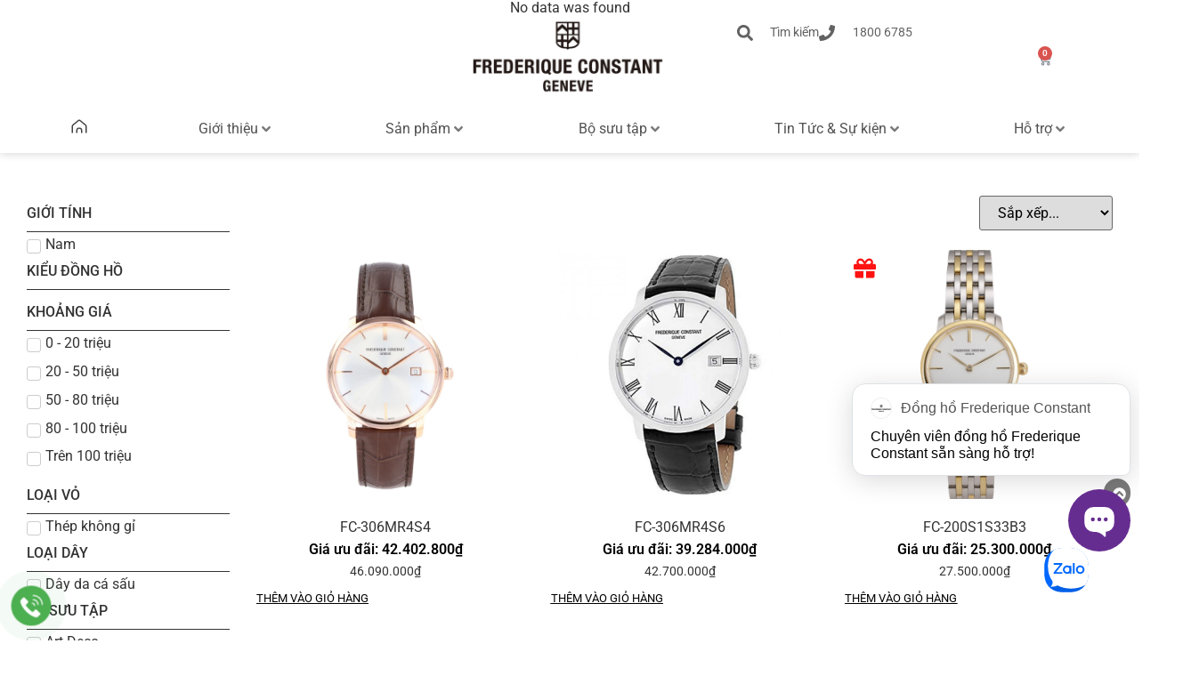

--- FILE ---
content_type: text/html; charset=UTF-8
request_url: https://frederiqueconstantvn.com/product-category/slimline/
body_size: 40013
content:
<!doctype html>
<html lang="vi" prefix="og: https://ogp.me/ns#">
<head>
	<meta charset="UTF-8">
	<meta name="viewport" content="width=device-width, initial-scale=1">
	<link rel="profile" href="https://gmpg.org/xfn/11">
	
<!-- Tối ưu hóa công cụ tìm kiếm bởi Rank Math - https://rankmath.com/ -->
<title>Slimline - Frederique Constant Vietnam Official Website</title>
<meta name="robots" content="index, follow, max-snippet:-1, max-video-preview:-1, max-image-preview:large"/>
<link rel="canonical" href="https://frederiqueconstantvn.com/product-category/slimline/" />
<link rel="next" href="https://frederiqueconstantvn.com/product-category/slimline/page/2/" />
<meta property="og:locale" content="vi_VN" />
<meta property="og:type" content="article" />
<meta property="og:title" content="Slimline - Frederique Constant Vietnam Official Website" />
<meta property="og:url" content="https://frederiqueconstantvn.com/product-category/slimline/" />
<meta property="og:site_name" content="Frédérique Constant Việt Nam" />
<meta name="twitter:card" content="summary_large_image" />
<meta name="twitter:title" content="Slimline - Frederique Constant Vietnam Official Website" />
<meta name="twitter:label1" content="Sản phẩm" />
<meta name="twitter:data1" content="37" />
<script type="application/ld+json" class="rank-math-schema">{"@context":"https://schema.org","@graph":[{"@type":"Organization","@id":"https://frederiqueconstantvn.com/#organization","name":"Fr\u00e9d\u00e9rique Constant Vi\u1ec7t Nam"},{"@type":"WebSite","@id":"https://frederiqueconstantvn.com/#website","url":"https://frederiqueconstantvn.com","name":"Fr\u00e9d\u00e9rique Constant Vi\u1ec7t Nam","publisher":{"@id":"https://frederiqueconstantvn.com/#organization"},"inLanguage":"vi"},{"@type":"CollectionPage","@id":"https://frederiqueconstantvn.com/product-category/slimline/#webpage","url":"https://frederiqueconstantvn.com/product-category/slimline/","name":"Slimline - Frederique Constant Vietnam Official Website","isPartOf":{"@id":"https://frederiqueconstantvn.com/#website"},"inLanguage":"vi"}]}</script>
<!-- /Plugin SEO WordPress Rank Math -->

<link rel='dns-prefetch' href='//challenges.cloudflare.com' />
<link rel="alternate" type="application/rss+xml" title="Dòng thông tin Frederique Constant Vietnam Official Website &raquo;" href="https://frederiqueconstantvn.com/feed/" />
<style id='wp-img-auto-sizes-contain-inline-css'>
img:is([sizes=auto i],[sizes^="auto," i]){contain-intrinsic-size:3000px 1500px}
/*# sourceURL=wp-img-auto-sizes-contain-inline-css */
</style>
<link rel='stylesheet' id='swiper-css' href='https://frederiqueconstantvn.com/wp-content/plugins/elementor/assets/lib/swiper/v8/css/swiper.min.css' media='all' />
<link rel='stylesheet' id='e-swiper-css' href='https://frederiqueconstantvn.com/wp-content/plugins/elementor/assets/css/conditionals/e-swiper.min.css' media='all' />
<link rel='stylesheet' id='hello-elementor-theme-style-css' href='https://frederiqueconstantvn.com/wp-content/themes/hello-elementor/assets/css/theme.css' media='all' />
<link rel='stylesheet' id='jet-menu-hello-css' href='https://frederiqueconstantvn.com/wp-content/plugins/jet-menu/integration/themes/hello-elementor/assets/css/style.css' media='all' />
<style id='wp-emoji-styles-inline-css'>

	img.wp-smiley, img.emoji {
		display: inline !important;
		border: none !important;
		box-shadow: none !important;
		height: 1em !important;
		width: 1em !important;
		margin: 0 0.07em !important;
		vertical-align: -0.1em !important;
		background: none !important;
		padding: 0 !important;
	}
/*# sourceURL=wp-emoji-styles-inline-css */
</style>
<link rel='stylesheet' id='wp-block-library-css' href='https://frederiqueconstantvn.com/wp-includes/css/dist/block-library/style.min.css' media='all' />
<link rel='stylesheet' id='jet-engine-frontend-css' href='https://frederiqueconstantvn.com/wp-content/plugins/jet-engine/assets/css/frontend.css' media='all' />
<style id='global-styles-inline-css'>
:root{--wp--preset--aspect-ratio--square: 1;--wp--preset--aspect-ratio--4-3: 4/3;--wp--preset--aspect-ratio--3-4: 3/4;--wp--preset--aspect-ratio--3-2: 3/2;--wp--preset--aspect-ratio--2-3: 2/3;--wp--preset--aspect-ratio--16-9: 16/9;--wp--preset--aspect-ratio--9-16: 9/16;--wp--preset--color--black: #000000;--wp--preset--color--cyan-bluish-gray: #abb8c3;--wp--preset--color--white: #ffffff;--wp--preset--color--pale-pink: #f78da7;--wp--preset--color--vivid-red: #cf2e2e;--wp--preset--color--luminous-vivid-orange: #ff6900;--wp--preset--color--luminous-vivid-amber: #fcb900;--wp--preset--color--light-green-cyan: #7bdcb5;--wp--preset--color--vivid-green-cyan: #00d084;--wp--preset--color--pale-cyan-blue: #8ed1fc;--wp--preset--color--vivid-cyan-blue: #0693e3;--wp--preset--color--vivid-purple: #9b51e0;--wp--preset--gradient--vivid-cyan-blue-to-vivid-purple: linear-gradient(135deg,rgb(6,147,227) 0%,rgb(155,81,224) 100%);--wp--preset--gradient--light-green-cyan-to-vivid-green-cyan: linear-gradient(135deg,rgb(122,220,180) 0%,rgb(0,208,130) 100%);--wp--preset--gradient--luminous-vivid-amber-to-luminous-vivid-orange: linear-gradient(135deg,rgb(252,185,0) 0%,rgb(255,105,0) 100%);--wp--preset--gradient--luminous-vivid-orange-to-vivid-red: linear-gradient(135deg,rgb(255,105,0) 0%,rgb(207,46,46) 100%);--wp--preset--gradient--very-light-gray-to-cyan-bluish-gray: linear-gradient(135deg,rgb(238,238,238) 0%,rgb(169,184,195) 100%);--wp--preset--gradient--cool-to-warm-spectrum: linear-gradient(135deg,rgb(74,234,220) 0%,rgb(151,120,209) 20%,rgb(207,42,186) 40%,rgb(238,44,130) 60%,rgb(251,105,98) 80%,rgb(254,248,76) 100%);--wp--preset--gradient--blush-light-purple: linear-gradient(135deg,rgb(255,206,236) 0%,rgb(152,150,240) 100%);--wp--preset--gradient--blush-bordeaux: linear-gradient(135deg,rgb(254,205,165) 0%,rgb(254,45,45) 50%,rgb(107,0,62) 100%);--wp--preset--gradient--luminous-dusk: linear-gradient(135deg,rgb(255,203,112) 0%,rgb(199,81,192) 50%,rgb(65,88,208) 100%);--wp--preset--gradient--pale-ocean: linear-gradient(135deg,rgb(255,245,203) 0%,rgb(182,227,212) 50%,rgb(51,167,181) 100%);--wp--preset--gradient--electric-grass: linear-gradient(135deg,rgb(202,248,128) 0%,rgb(113,206,126) 100%);--wp--preset--gradient--midnight: linear-gradient(135deg,rgb(2,3,129) 0%,rgb(40,116,252) 100%);--wp--preset--font-size--small: 13px;--wp--preset--font-size--medium: 20px;--wp--preset--font-size--large: 36px;--wp--preset--font-size--x-large: 42px;--wp--preset--spacing--20: 0.44rem;--wp--preset--spacing--30: 0.67rem;--wp--preset--spacing--40: 1rem;--wp--preset--spacing--50: 1.5rem;--wp--preset--spacing--60: 2.25rem;--wp--preset--spacing--70: 3.38rem;--wp--preset--spacing--80: 5.06rem;--wp--preset--shadow--natural: 6px 6px 9px rgba(0, 0, 0, 0.2);--wp--preset--shadow--deep: 12px 12px 50px rgba(0, 0, 0, 0.4);--wp--preset--shadow--sharp: 6px 6px 0px rgba(0, 0, 0, 0.2);--wp--preset--shadow--outlined: 6px 6px 0px -3px rgb(255, 255, 255), 6px 6px rgb(0, 0, 0);--wp--preset--shadow--crisp: 6px 6px 0px rgb(0, 0, 0);}:root { --wp--style--global--content-size: 800px;--wp--style--global--wide-size: 1200px; }:where(body) { margin: 0; }.wp-site-blocks > .alignleft { float: left; margin-right: 2em; }.wp-site-blocks > .alignright { float: right; margin-left: 2em; }.wp-site-blocks > .aligncenter { justify-content: center; margin-left: auto; margin-right: auto; }:where(.wp-site-blocks) > * { margin-block-start: 24px; margin-block-end: 0; }:where(.wp-site-blocks) > :first-child { margin-block-start: 0; }:where(.wp-site-blocks) > :last-child { margin-block-end: 0; }:root { --wp--style--block-gap: 24px; }:root :where(.is-layout-flow) > :first-child{margin-block-start: 0;}:root :where(.is-layout-flow) > :last-child{margin-block-end: 0;}:root :where(.is-layout-flow) > *{margin-block-start: 24px;margin-block-end: 0;}:root :where(.is-layout-constrained) > :first-child{margin-block-start: 0;}:root :where(.is-layout-constrained) > :last-child{margin-block-end: 0;}:root :where(.is-layout-constrained) > *{margin-block-start: 24px;margin-block-end: 0;}:root :where(.is-layout-flex){gap: 24px;}:root :where(.is-layout-grid){gap: 24px;}.is-layout-flow > .alignleft{float: left;margin-inline-start: 0;margin-inline-end: 2em;}.is-layout-flow > .alignright{float: right;margin-inline-start: 2em;margin-inline-end: 0;}.is-layout-flow > .aligncenter{margin-left: auto !important;margin-right: auto !important;}.is-layout-constrained > .alignleft{float: left;margin-inline-start: 0;margin-inline-end: 2em;}.is-layout-constrained > .alignright{float: right;margin-inline-start: 2em;margin-inline-end: 0;}.is-layout-constrained > .aligncenter{margin-left: auto !important;margin-right: auto !important;}.is-layout-constrained > :where(:not(.alignleft):not(.alignright):not(.alignfull)){max-width: var(--wp--style--global--content-size);margin-left: auto !important;margin-right: auto !important;}.is-layout-constrained > .alignwide{max-width: var(--wp--style--global--wide-size);}body .is-layout-flex{display: flex;}.is-layout-flex{flex-wrap: wrap;align-items: center;}.is-layout-flex > :is(*, div){margin: 0;}body .is-layout-grid{display: grid;}.is-layout-grid > :is(*, div){margin: 0;}body{padding-top: 0px;padding-right: 0px;padding-bottom: 0px;padding-left: 0px;}a:where(:not(.wp-element-button)){text-decoration: underline;}:root :where(.wp-element-button, .wp-block-button__link){background-color: #32373c;border-width: 0;color: #fff;font-family: inherit;font-size: inherit;font-style: inherit;font-weight: inherit;letter-spacing: inherit;line-height: inherit;padding-top: calc(0.667em + 2px);padding-right: calc(1.333em + 2px);padding-bottom: calc(0.667em + 2px);padding-left: calc(1.333em + 2px);text-decoration: none;text-transform: inherit;}.has-black-color{color: var(--wp--preset--color--black) !important;}.has-cyan-bluish-gray-color{color: var(--wp--preset--color--cyan-bluish-gray) !important;}.has-white-color{color: var(--wp--preset--color--white) !important;}.has-pale-pink-color{color: var(--wp--preset--color--pale-pink) !important;}.has-vivid-red-color{color: var(--wp--preset--color--vivid-red) !important;}.has-luminous-vivid-orange-color{color: var(--wp--preset--color--luminous-vivid-orange) !important;}.has-luminous-vivid-amber-color{color: var(--wp--preset--color--luminous-vivid-amber) !important;}.has-light-green-cyan-color{color: var(--wp--preset--color--light-green-cyan) !important;}.has-vivid-green-cyan-color{color: var(--wp--preset--color--vivid-green-cyan) !important;}.has-pale-cyan-blue-color{color: var(--wp--preset--color--pale-cyan-blue) !important;}.has-vivid-cyan-blue-color{color: var(--wp--preset--color--vivid-cyan-blue) !important;}.has-vivid-purple-color{color: var(--wp--preset--color--vivid-purple) !important;}.has-black-background-color{background-color: var(--wp--preset--color--black) !important;}.has-cyan-bluish-gray-background-color{background-color: var(--wp--preset--color--cyan-bluish-gray) !important;}.has-white-background-color{background-color: var(--wp--preset--color--white) !important;}.has-pale-pink-background-color{background-color: var(--wp--preset--color--pale-pink) !important;}.has-vivid-red-background-color{background-color: var(--wp--preset--color--vivid-red) !important;}.has-luminous-vivid-orange-background-color{background-color: var(--wp--preset--color--luminous-vivid-orange) !important;}.has-luminous-vivid-amber-background-color{background-color: var(--wp--preset--color--luminous-vivid-amber) !important;}.has-light-green-cyan-background-color{background-color: var(--wp--preset--color--light-green-cyan) !important;}.has-vivid-green-cyan-background-color{background-color: var(--wp--preset--color--vivid-green-cyan) !important;}.has-pale-cyan-blue-background-color{background-color: var(--wp--preset--color--pale-cyan-blue) !important;}.has-vivid-cyan-blue-background-color{background-color: var(--wp--preset--color--vivid-cyan-blue) !important;}.has-vivid-purple-background-color{background-color: var(--wp--preset--color--vivid-purple) !important;}.has-black-border-color{border-color: var(--wp--preset--color--black) !important;}.has-cyan-bluish-gray-border-color{border-color: var(--wp--preset--color--cyan-bluish-gray) !important;}.has-white-border-color{border-color: var(--wp--preset--color--white) !important;}.has-pale-pink-border-color{border-color: var(--wp--preset--color--pale-pink) !important;}.has-vivid-red-border-color{border-color: var(--wp--preset--color--vivid-red) !important;}.has-luminous-vivid-orange-border-color{border-color: var(--wp--preset--color--luminous-vivid-orange) !important;}.has-luminous-vivid-amber-border-color{border-color: var(--wp--preset--color--luminous-vivid-amber) !important;}.has-light-green-cyan-border-color{border-color: var(--wp--preset--color--light-green-cyan) !important;}.has-vivid-green-cyan-border-color{border-color: var(--wp--preset--color--vivid-green-cyan) !important;}.has-pale-cyan-blue-border-color{border-color: var(--wp--preset--color--pale-cyan-blue) !important;}.has-vivid-cyan-blue-border-color{border-color: var(--wp--preset--color--vivid-cyan-blue) !important;}.has-vivid-purple-border-color{border-color: var(--wp--preset--color--vivid-purple) !important;}.has-vivid-cyan-blue-to-vivid-purple-gradient-background{background: var(--wp--preset--gradient--vivid-cyan-blue-to-vivid-purple) !important;}.has-light-green-cyan-to-vivid-green-cyan-gradient-background{background: var(--wp--preset--gradient--light-green-cyan-to-vivid-green-cyan) !important;}.has-luminous-vivid-amber-to-luminous-vivid-orange-gradient-background{background: var(--wp--preset--gradient--luminous-vivid-amber-to-luminous-vivid-orange) !important;}.has-luminous-vivid-orange-to-vivid-red-gradient-background{background: var(--wp--preset--gradient--luminous-vivid-orange-to-vivid-red) !important;}.has-very-light-gray-to-cyan-bluish-gray-gradient-background{background: var(--wp--preset--gradient--very-light-gray-to-cyan-bluish-gray) !important;}.has-cool-to-warm-spectrum-gradient-background{background: var(--wp--preset--gradient--cool-to-warm-spectrum) !important;}.has-blush-light-purple-gradient-background{background: var(--wp--preset--gradient--blush-light-purple) !important;}.has-blush-bordeaux-gradient-background{background: var(--wp--preset--gradient--blush-bordeaux) !important;}.has-luminous-dusk-gradient-background{background: var(--wp--preset--gradient--luminous-dusk) !important;}.has-pale-ocean-gradient-background{background: var(--wp--preset--gradient--pale-ocean) !important;}.has-electric-grass-gradient-background{background: var(--wp--preset--gradient--electric-grass) !important;}.has-midnight-gradient-background{background: var(--wp--preset--gradient--midnight) !important;}.has-small-font-size{font-size: var(--wp--preset--font-size--small) !important;}.has-medium-font-size{font-size: var(--wp--preset--font-size--medium) !important;}.has-large-font-size{font-size: var(--wp--preset--font-size--large) !important;}.has-x-large-font-size{font-size: var(--wp--preset--font-size--x-large) !important;}
:root :where(.wp-block-pullquote){font-size: 1.5em;line-height: 1.6;}
/*# sourceURL=global-styles-inline-css */
</style>
<link rel='stylesheet' id='foxtool-icon-css' href='https://frederiqueconstantvn.com/wp-content/plugins/foxtool/font/css/all.css' media='all' />
<link rel='stylesheet' id='chat-css-css' href='https://frederiqueconstantvn.com/wp-content/plugins/foxtool/link/chat/foxchat.css' media='all' />
<link rel='stylesheet' id='woocommerce-layout-css' href='https://frederiqueconstantvn.com/wp-content/plugins/woocommerce/assets/css/woocommerce-layout.css' media='all' />
<link rel='stylesheet' id='woocommerce-smallscreen-css' href='https://frederiqueconstantvn.com/wp-content/plugins/woocommerce/assets/css/woocommerce-smallscreen.css' media='only screen and (max-width: 768px)' />
<link rel='stylesheet' id='woocommerce-general-css' href='https://frederiqueconstantvn.com/wp-content/plugins/woocommerce/assets/css/woocommerce.css' media='all' />
<style id='woocommerce-inline-inline-css'>
.woocommerce form .form-row .required { visibility: visible; }
/*# sourceURL=woocommerce-inline-inline-css */
</style>
<link rel='stylesheet' id='hello-elementor-css' href='https://frederiqueconstantvn.com/wp-content/themes/hello-elementor/assets/css/reset.css' media='all' />
<link rel='stylesheet' id='hello-elementor-header-footer-css' href='https://frederiqueconstantvn.com/wp-content/themes/hello-elementor/assets/css/header-footer.css' media='all' />
<link rel='stylesheet' id='jet-menu-public-styles-css' href='https://frederiqueconstantvn.com/wp-content/plugins/jet-menu/assets/public/css/public.css' media='all' />
<link rel='stylesheet' id='jet-woo-builder-css' href='https://frederiqueconstantvn.com/wp-content/plugins/jet-woo-builder/assets/css/frontend.css' media='all' />
<style id='jet-woo-builder-inline-css'>
@font-face {
				font-family: "WooCommerce";
				font-weight: normal;
				font-style: normal;
				src: url("https://frederiqueconstantvn.com/wp-content/plugins/woocommerce/assets/fonts/WooCommerce.eot");
				src: url("https://frederiqueconstantvn.com/wp-content/plugins/woocommerce/assets/fonts/WooCommerce.eot?#iefix") format("embedded-opentype"),
					 url("https://frederiqueconstantvn.com/wp-content/plugins/woocommerce/assets/fonts/WooCommerce.woff") format("woff"),
					 url("https://frederiqueconstantvn.com/wp-content/plugins/woocommerce/assets/fonts/WooCommerce.ttf") format("truetype"),
					 url("https://frederiqueconstantvn.com/wp-content/plugins/woocommerce/assets/fonts/WooCommerce.svg#WooCommerce") format("svg");
			}
/*# sourceURL=jet-woo-builder-inline-css */
</style>
<link rel='stylesheet' id='jet-woo-builder-frontend-font-css' href='https://frederiqueconstantvn.com/wp-content/plugins/jet-woo-builder/assets/css/lib/jetwoobuilder-frontend-font/css/jetwoobuilder-frontend-font.css' media='all' />
<link rel='stylesheet' id='elementor-frontend-css' href='https://frederiqueconstantvn.com/wp-content/plugins/elementor/assets/css/frontend.min.css' media='all' />
<style id='elementor-frontend-inline-css'>
.elementor-kit-8{--e-global-color-primary:#515151;--e-global-color-secondary:#54595F;--e-global-color-text:#7A7A7A;--e-global-color-accent:#636363;--e-global-typography-primary-font-family:"Roboto";--e-global-typography-primary-font-weight:600;--e-global-typography-secondary-font-family:"Roboto Slab";--e-global-typography-secondary-font-weight:400;--e-global-typography-text-font-family:"Roboto";--e-global-typography-text-font-weight:400;--e-global-typography-accent-font-family:"Roboto";--e-global-typography-accent-font-weight:500;}.elementor-kit-8 e-page-transition{background-color:#FFBC7D;}.elementor-kit-8 p{margin-block-end:20px;}.elementor-section.elementor-section-boxed > .elementor-container{max-width:1140px;}.e-con{--container-max-width:1140px;}.elementor-widget:not(:last-child){margin-block-end:20px;}.elementor-element{--widgets-spacing:20px 20px;--widgets-spacing-row:20px;--widgets-spacing-column:20px;}{}h1.entry-title{display:var(--page-title-display);}.site-header .site-branding{flex-direction:column;align-items:stretch;}.site-header{padding-inline-end:0px;padding-inline-start:0px;}.site-footer .site-branding{flex-direction:column;align-items:stretch;}@media(max-width:1024px){.elementor-section.elementor-section-boxed > .elementor-container{max-width:1024px;}.e-con{--container-max-width:1024px;}}@media(max-width:767px){.elementor-section.elementor-section-boxed > .elementor-container{max-width:767px;}.e-con{--container-max-width:767px;}}
.elementor-20051 .elementor-element.elementor-element-66b9f5f{--display:flex;--flex-direction:column;--container-widget-width:calc( ( 1 - var( --container-widget-flex-grow ) ) * 100% );--container-widget-height:initial;--container-widget-flex-grow:0;--container-widget-align-self:initial;--flex-wrap-mobile:wrap;--align-items:center;--gap:0px 0px;--row-gap:0px;--column-gap:0px;box-shadow:0px 0px 10px 0px rgba(0, 0, 0, 0.2);--margin-top:0px;--margin-bottom:10px;--margin-left:0px;--margin-right:0px;--padding-top:5px;--padding-bottom:0px;--padding-left:0px;--padding-right:0px;--z-index:99;}.elementor-20051 .elementor-element.elementor-element-66b9f5f:not(.elementor-motion-effects-element-type-background), .elementor-20051 .elementor-element.elementor-element-66b9f5f > .elementor-motion-effects-container > .elementor-motion-effects-layer{background-color:#FFFFFF;}.elementor-20051 .elementor-element.elementor-element-1475f66 > .elementor-widget-container > .jet-listing-grid > .jet-listing-grid__items, .elementor-20051 .elementor-element.elementor-element-1475f66 > .jet-listing-grid > .jet-listing-grid__items{--columns:1;}.elementor-20051 .elementor-element.elementor-element-ac126cb{--display:flex;--margin-top:0px;--margin-bottom:0px;--margin-left:0px;--margin-right:0px;--padding-top:0px;--padding-bottom:0px;--padding-left:0px;--padding-right:0px;}.elementor-20051 .elementor-element.elementor-element-70dbff7{--display:flex;--flex-direction:row;--container-widget-width:calc( ( 1 - var( --container-widget-flex-grow ) ) * 100% );--container-widget-height:100%;--container-widget-flex-grow:1;--container-widget-align-self:stretch;--flex-wrap-mobile:wrap;--align-items:stretch;--gap:10px 10px;--row-gap:10px;--column-gap:10px;--padding-top:0px;--padding-bottom:0px;--padding-left:0px;--padding-right:0px;}.elementor-20051 .elementor-element.elementor-element-01341db{--display:flex;--padding-top:0px;--padding-bottom:0px;--padding-left:0px;--padding-right:0px;}.elementor-20051 .elementor-element.elementor-element-001334e{--display:flex;--padding-top:0px;--padding-bottom:0px;--padding-left:0px;--padding-right:0px;}.elementor-widget-theme-site-logo .widget-image-caption{color:var( --e-global-color-text );font-family:var( --e-global-typography-text-font-family ), Sans-serif;font-weight:var( --e-global-typography-text-font-weight );}.elementor-20051 .elementor-element.elementor-element-b3d6336 > .elementor-widget-container{margin:0px 0px 0px 0px;padding:0px 0px 10px 0px;}.elementor-20051 .elementor-element.elementor-element-b3d6336{text-align:center;}.elementor-20051 .elementor-element.elementor-element-b3d6336 img{width:220px;}.elementor-20051 .elementor-element.elementor-element-930afe4{--display:flex;--padding-top:5px;--padding-bottom:0px;--padding-left:0px;--padding-right:5px;}.elementor-widget-icon-list .elementor-icon-list-item:not(:last-child):after{border-color:var( --e-global-color-text );}.elementor-widget-icon-list .elementor-icon-list-icon i{color:var( --e-global-color-primary );}.elementor-widget-icon-list .elementor-icon-list-icon svg{fill:var( --e-global-color-primary );}.elementor-widget-icon-list .elementor-icon-list-item > .elementor-icon-list-text, .elementor-widget-icon-list .elementor-icon-list-item > a{font-family:var( --e-global-typography-text-font-family ), Sans-serif;font-weight:var( --e-global-typography-text-font-weight );}.elementor-widget-icon-list .elementor-icon-list-text{color:var( --e-global-color-secondary );}.elementor-20051 .elementor-element.elementor-element-fa5523b .elementor-icon-list-items:not(.elementor-inline-items) .elementor-icon-list-item:not(:last-child){padding-block-end:calc(28px/2);}.elementor-20051 .elementor-element.elementor-element-fa5523b .elementor-icon-list-items:not(.elementor-inline-items) .elementor-icon-list-item:not(:first-child){margin-block-start:calc(28px/2);}.elementor-20051 .elementor-element.elementor-element-fa5523b .elementor-icon-list-items.elementor-inline-items .elementor-icon-list-item{margin-inline:calc(28px/2);}.elementor-20051 .elementor-element.elementor-element-fa5523b .elementor-icon-list-items.elementor-inline-items{margin-inline:calc(-28px/2);}.elementor-20051 .elementor-element.elementor-element-fa5523b .elementor-icon-list-items.elementor-inline-items .elementor-icon-list-item:after{inset-inline-end:calc(-28px/2);}.elementor-20051 .elementor-element.elementor-element-fa5523b .elementor-icon-list-icon i{color:#626262;transition:color 0.3s;}.elementor-20051 .elementor-element.elementor-element-fa5523b .elementor-icon-list-icon svg{fill:#626262;transition:fill 0.3s;}.elementor-20051 .elementor-element.elementor-element-fa5523b{--e-icon-list-icon-size:18px;--icon-vertical-offset:0px;}.elementor-20051 .elementor-element.elementor-element-fa5523b .elementor-icon-list-icon{padding-inline-end:10px;}.elementor-20051 .elementor-element.elementor-element-fa5523b .elementor-icon-list-item > .elementor-icon-list-text, .elementor-20051 .elementor-element.elementor-element-fa5523b .elementor-icon-list-item > a{font-size:14px;}.elementor-20051 .elementor-element.elementor-element-fa5523b .elementor-icon-list-text{color:#626262;transition:color 0.3s;}.elementor-widget-woocommerce-menu-cart .elementor-menu-cart__toggle .elementor-button{font-family:var( --e-global-typography-primary-font-family ), Sans-serif;font-weight:var( --e-global-typography-primary-font-weight );}.elementor-widget-woocommerce-menu-cart .elementor-menu-cart__product-name a{font-family:var( --e-global-typography-primary-font-family ), Sans-serif;font-weight:var( --e-global-typography-primary-font-weight );}.elementor-widget-woocommerce-menu-cart .elementor-menu-cart__product-price{font-family:var( --e-global-typography-primary-font-family ), Sans-serif;font-weight:var( --e-global-typography-primary-font-weight );}.elementor-widget-woocommerce-menu-cart .elementor-menu-cart__footer-buttons .elementor-button{font-family:var( --e-global-typography-primary-font-family ), Sans-serif;font-weight:var( --e-global-typography-primary-font-weight );}.elementor-widget-woocommerce-menu-cart .elementor-menu-cart__footer-buttons a.elementor-button--view-cart{font-family:var( --e-global-typography-primary-font-family ), Sans-serif;font-weight:var( --e-global-typography-primary-font-weight );}.elementor-widget-woocommerce-menu-cart .elementor-menu-cart__footer-buttons a.elementor-button--checkout{font-family:var( --e-global-typography-primary-font-family ), Sans-serif;font-weight:var( --e-global-typography-primary-font-weight );}.elementor-widget-woocommerce-menu-cart .woocommerce-mini-cart__empty-message{font-family:var( --e-global-typography-primary-font-family ), Sans-serif;font-weight:var( --e-global-typography-primary-font-weight );}.elementor-20051 .elementor-element.elementor-element-335d203{--main-alignment:right;--divider-style:solid;--subtotal-divider-style:solid;--elementor-remove-from-cart-button:none;--remove-from-cart-button:block;--toggle-button-border-width:0px;--cart-border-style:none;--product-price-color:#929292;--cart-footer-layout:1fr 1fr;--products-max-height-sidecart:calc(100vh - 240px);--products-max-height-minicart:calc(100vh - 385px);}.elementor-20051 .elementor-element.elementor-element-335d203 .widget_shopping_cart_content{--subtotal-divider-left-width:0;--subtotal-divider-right-width:0;}.elementor-20051 .elementor-element.elementor-element-335d203 .elementor-menu-cart__product-name a{font-family:"Roboto", Sans-serif;font-size:14px;font-weight:500;text-transform:uppercase;color:#000000;}.elementor-20051 .elementor-element.elementor-element-335d203 .elementor-menu-cart__product-price{font-family:"Roboto", Sans-serif;font-weight:400;}.elementor-20051 .elementor-element.elementor-element-335d203 .elementor-menu-cart__footer-buttons .elementor-button{font-family:"Roboto", Sans-serif;font-size:15px;font-weight:400;text-transform:uppercase;}.elementor-20051 .elementor-element.elementor-element-a6f36b1{--display:flex;--flex-direction:row;--container-widget-width:calc( ( 1 - var( --container-widget-flex-grow ) ) * 100% );--container-widget-height:100%;--container-widget-flex-grow:1;--container-widget-align-self:stretch;--flex-wrap-mobile:wrap;--align-items:stretch;--gap:10px 10px;--row-gap:10px;--column-gap:10px;--margin-top:10px;--margin-bottom:10px;--margin-left:0px;--margin-right:0px;--padding-top:0px;--padding-bottom:0px;--padding-left:0px;--padding-right:0px;}.elementor-20051 .elementor-element.elementor-element-a444386{--display:flex;--padding-top:0px;--padding-bottom:0px;--padding-left:0px;--padding-right:0px;}.elementor-20051 .elementor-element.elementor-element-8e133b1{--jmm-top-items-hor-align:space-between;--jmm-mega-container-ver-padding:20px;--jmm-mega-container-hor-padding:20px;--jmm-sub-items-ver-padding:15px;--jmm-sub-items-hor-padding:15px;--jmm-top-item-icon-color:var( --e-global-color-primary );--jmm-top-item-title-color:var( --e-global-color-primary );--jmm-top-item-dropdown-icon-color:var( --e-global-color-text );--jmm-sub-item-title-color:var( --e-global-color-primary );--jmm-top-hover-item-icon-color:#000000;--jmm-top-hover-item-title-color:#2B2B2B;--jmm-sub-hover-item-title-color:#FFFFFF;--jmm-sub-hover-item-bg-color:var( --e-global-color-primary );--jmm-top-active-item-title-color:#000000;--jmm-sub-active-item-title-color:#000000;--jmm-dropdown-toggle-distance:10px;}.elementor-20051 .elementor-element.elementor-element-8e133b1 .jet-mega-menu.jet-mega-menu--layout-horizontal .jet-mega-menu-sub-menu__list,
				.elementor-20051 .elementor-element.elementor-element-8e133b1 .jet-mega-menu.jet-mega-menu--layout-horizontal .jet-mega-menu-mega-container__inner,
				.elementor-20051 .elementor-element.elementor-element-8e133b1 .jet-mega-menu.jet-mega-menu--layout-vertical .jet-mega-menu-sub-menu__list,
				.elementor-20051 .elementor-element.elementor-element-8e133b1 .jet-mega-menu.jet-mega-menu--layout-vertical .jet-mega-menu-mega-container__inner{box-shadow:0px 0px 10px 0px rgba(0, 0, 0, 0.1);}.elementor-theme-builder-content-area{height:400px;}.elementor-location-header:before, .elementor-location-footer:before{content:"";display:table;clear:both;}@media(max-width:1024px){.elementor-20051 .elementor-element.elementor-element-66b9f5f{--padding-top:20px;--padding-bottom:20px;--padding-left:20px;--padding-right:20px;}.elementor-20051 .elementor-element.elementor-element-b3d6336 > .elementor-widget-container{margin:30px 0px 30px 0px;}}@media(max-width:767px){.elementor-20051 .elementor-element.elementor-element-66b9f5f{--padding-top:0px;--padding-bottom:0px;--padding-left:0px;--padding-right:0px;}.elementor-20051 .elementor-element.elementor-element-70dbff7{--justify-content:space-between;--align-items:center;--container-widget-width:calc( ( 1 - var( --container-widget-flex-grow ) ) * 100% );}.elementor-20051 .elementor-element.elementor-element-01341db{--width:20%;}.elementor-20051 .elementor-element.elementor-element-001334e{--width:48%;}.elementor-20051 .elementor-element.elementor-element-b3d6336 > .elementor-widget-container{margin:010px 0px 10px 0px;}.elementor-20051 .elementor-element.elementor-element-b3d6336 img{width:80px;}.elementor-20051 .elementor-element.elementor-element-930afe4{--width:20%;}.elementor-20051 .elementor-element.elementor-element-fa5523b .elementor-icon-list-items:not(.elementor-inline-items) .elementor-icon-list-item:not(:last-child){padding-block-end:calc(25px/2);}.elementor-20051 .elementor-element.elementor-element-fa5523b .elementor-icon-list-items:not(.elementor-inline-items) .elementor-icon-list-item:not(:first-child){margin-block-start:calc(25px/2);}.elementor-20051 .elementor-element.elementor-element-fa5523b .elementor-icon-list-items.elementor-inline-items .elementor-icon-list-item{margin-inline:calc(25px/2);}.elementor-20051 .elementor-element.elementor-element-fa5523b .elementor-icon-list-items.elementor-inline-items{margin-inline:calc(-25px/2);}.elementor-20051 .elementor-element.elementor-element-fa5523b .elementor-icon-list-items.elementor-inline-items .elementor-icon-list-item:after{inset-inline-end:calc(-25px/2);}.elementor-20051 .elementor-element.elementor-element-fa5523b .elementor-icon-list-item > .elementor-icon-list-text, .elementor-20051 .elementor-element.elementor-element-fa5523b .elementor-icon-list-item > a{line-height:2em;}}
.elementor-29298 .elementor-element.elementor-element-31a3642{--display:flex;--flex-direction:column;--container-widget-width:calc( ( 1 - var( --container-widget-flex-grow ) ) * 100% );--container-widget-height:initial;--container-widget-flex-grow:0;--container-widget-align-self:initial;--flex-wrap-mobile:wrap;--justify-content:center;--align-items:center;--gap:0px 0px;--row-gap:0px;--column-gap:0px;--margin-top:0px;--margin-bottom:0px;--margin-left:0px;--margin-right:0px;--padding-top:0px;--padding-bottom:0px;--padding-left:0px;--padding-right:0px;}.elementor-29298 .elementor-element.elementor-element-8d11801 > .elementor-widget-container{padding:3px 3px 3px 3px;}.elementor-29298 .elementor-element.elementor-element-8d11801 .jet-listing-dynamic-field__content{color:#3D3D3D;font-family:"Montserrat", Sans-serif;font-size:12px;font-weight:500;text-transform:uppercase;text-align:center;}.elementor-29298 .elementor-element.elementor-element-8d11801 .jet-listing-dynamic-field .jet-listing-dynamic-field__inline-wrap{width:auto;}.elementor-29298 .elementor-element.elementor-element-8d11801 .jet-listing-dynamic-field .jet-listing-dynamic-field__content{width:auto;}.elementor-29298 .elementor-element.elementor-element-8d11801 .jet-listing-dynamic-field{justify-content:center;}.jet-listing-item.single-jet-engine.elementor-page-29298 > .elementor{width:800px;margin-left:auto;margin-right:auto;}
.elementor-20063 .elementor-element.elementor-element-3535f455:not(.elementor-motion-effects-element-type-background), .elementor-20063 .elementor-element.elementor-element-3535f455 > .elementor-motion-effects-container > .elementor-motion-effects-layer{background-color:#212720;}.elementor-20063 .elementor-element.elementor-element-3535f455{transition:background 0.3s, border 0.3s, border-radius 0.3s, box-shadow 0.3s;padding:70px 0px 70px 0px;}.elementor-20063 .elementor-element.elementor-element-3535f455 > .elementor-background-overlay{transition:background 0.3s, border-radius 0.3s, opacity 0.3s;}.elementor-20063 .elementor-element.elementor-element-5611704d > .elementor-element-populated{margin:0px 0px 0px 0px;--e-column-margin-right:0px;--e-column-margin-left:0px;}.elementor-widget-image .widget-image-caption{color:var( --e-global-color-text );font-family:var( --e-global-typography-text-font-family ), Sans-serif;font-weight:var( --e-global-typography-text-font-weight );}.elementor-20063 .elementor-element.elementor-element-91a438b{text-align:start;}.elementor-20063 .elementor-element.elementor-element-91a438b img{width:170px;}.elementor-widget-heading .elementor-heading-title{font-family:var( --e-global-typography-primary-font-family ), Sans-serif;font-weight:var( --e-global-typography-primary-font-weight );color:var( --e-global-color-primary );}.elementor-20063 .elementor-element.elementor-element-e6074a7{width:var( --container-widget-width, 103.67% );max-width:103.67%;--container-widget-width:103.67%;--container-widget-flex-grow:0;text-align:start;}.elementor-20063 .elementor-element.elementor-element-e6074a7.elementor-element{--flex-grow:0;--flex-shrink:0;}.elementor-20063 .elementor-element.elementor-element-e6074a7 .elementor-heading-title{font-size:16px;font-weight:400;text-transform:uppercase;color:#ffffff;}.elementor-widget-icon-list .elementor-icon-list-item:not(:last-child):after{border-color:var( --e-global-color-text );}.elementor-widget-icon-list .elementor-icon-list-icon i{color:var( --e-global-color-primary );}.elementor-widget-icon-list .elementor-icon-list-icon svg{fill:var( --e-global-color-primary );}.elementor-widget-icon-list .elementor-icon-list-item > .elementor-icon-list-text, .elementor-widget-icon-list .elementor-icon-list-item > a{font-family:var( --e-global-typography-text-font-family ), Sans-serif;font-weight:var( --e-global-typography-text-font-weight );}.elementor-widget-icon-list .elementor-icon-list-text{color:var( --e-global-color-secondary );}.elementor-20063 .elementor-element.elementor-element-7c743e3 .elementor-icon-list-items:not(.elementor-inline-items) .elementor-icon-list-item:not(:last-child){padding-block-end:calc(5px/2);}.elementor-20063 .elementor-element.elementor-element-7c743e3 .elementor-icon-list-items:not(.elementor-inline-items) .elementor-icon-list-item:not(:first-child){margin-block-start:calc(5px/2);}.elementor-20063 .elementor-element.elementor-element-7c743e3 .elementor-icon-list-items.elementor-inline-items .elementor-icon-list-item{margin-inline:calc(5px/2);}.elementor-20063 .elementor-element.elementor-element-7c743e3 .elementor-icon-list-items.elementor-inline-items{margin-inline:calc(-5px/2);}.elementor-20063 .elementor-element.elementor-element-7c743e3 .elementor-icon-list-items.elementor-inline-items .elementor-icon-list-item:after{inset-inline-end:calc(-5px/2);}.elementor-20063 .elementor-element.elementor-element-7c743e3 .elementor-icon-list-icon i{color:#FFFFFFED;transition:color 0.3s;}.elementor-20063 .elementor-element.elementor-element-7c743e3 .elementor-icon-list-icon svg{fill:#FFFFFFED;transition:fill 0.3s;}.elementor-20063 .elementor-element.elementor-element-7c743e3{--e-icon-list-icon-size:15px;--icon-vertical-offset:0px;}.elementor-20063 .elementor-element.elementor-element-7c743e3 .elementor-icon-list-icon{padding-inline-end:7px;}.elementor-20063 .elementor-element.elementor-element-7c743e3 .elementor-icon-list-item > .elementor-icon-list-text, .elementor-20063 .elementor-element.elementor-element-7c743e3 .elementor-icon-list-item > a{font-size:14px;font-weight:300;text-transform:uppercase;}.elementor-20063 .elementor-element.elementor-element-7c743e3 .elementor-icon-list-text{color:#FFFFFFED;transition:color 0.3s;}.elementor-bc-flex-widget .elementor-20063 .elementor-element.elementor-element-9ae7e98.elementor-column .elementor-widget-wrap{align-items:flex-start;}.elementor-20063 .elementor-element.elementor-element-9ae7e98.elementor-column.elementor-element[data-element_type="column"] > .elementor-widget-wrap.elementor-element-populated{align-content:flex-start;align-items:flex-start;}.elementor-20063 .elementor-element.elementor-element-0251f31{text-align:start;}.elementor-20063 .elementor-element.elementor-element-0251f31 .elementor-heading-title{font-size:18px;font-weight:400;text-transform:uppercase;color:#ffffff;}.elementor-20063 .elementor-element.elementor-element-659574f .elementor-icon-list-items:not(.elementor-inline-items) .elementor-icon-list-item:not(:last-child){padding-block-end:calc(5px/2);}.elementor-20063 .elementor-element.elementor-element-659574f .elementor-icon-list-items:not(.elementor-inline-items) .elementor-icon-list-item:not(:first-child){margin-block-start:calc(5px/2);}.elementor-20063 .elementor-element.elementor-element-659574f .elementor-icon-list-items.elementor-inline-items .elementor-icon-list-item{margin-inline:calc(5px/2);}.elementor-20063 .elementor-element.elementor-element-659574f .elementor-icon-list-items.elementor-inline-items{margin-inline:calc(-5px/2);}.elementor-20063 .elementor-element.elementor-element-659574f .elementor-icon-list-items.elementor-inline-items .elementor-icon-list-item:after{inset-inline-end:calc(-5px/2);}.elementor-20063 .elementor-element.elementor-element-659574f .elementor-icon-list-icon i{transition:color 0.3s;}.elementor-20063 .elementor-element.elementor-element-659574f .elementor-icon-list-icon svg{transition:fill 0.3s;}.elementor-20063 .elementor-element.elementor-element-659574f{--e-icon-list-icon-size:0px;--icon-vertical-offset:0px;}.elementor-20063 .elementor-element.elementor-element-659574f .elementor-icon-list-icon{padding-inline-end:0px;}.elementor-20063 .elementor-element.elementor-element-659574f .elementor-icon-list-item > .elementor-icon-list-text, .elementor-20063 .elementor-element.elementor-element-659574f .elementor-icon-list-item > a{font-size:14px;font-weight:300;text-transform:uppercase;}.elementor-20063 .elementor-element.elementor-element-659574f .elementor-icon-list-text{color:#FFFFFFED;transition:color 0.3s;}.elementor-bc-flex-widget .elementor-20063 .elementor-element.elementor-element-1e232476.elementor-column .elementor-widget-wrap{align-items:flex-start;}.elementor-20063 .elementor-element.elementor-element-1e232476.elementor-column.elementor-element[data-element_type="column"] > .elementor-widget-wrap.elementor-element-populated{align-content:flex-start;align-items:flex-start;}.elementor-20063 .elementor-element.elementor-element-70cb7e84{text-align:start;}.elementor-20063 .elementor-element.elementor-element-70cb7e84 .elementor-heading-title{font-size:18px;font-weight:400;text-transform:uppercase;color:#ffffff;}.elementor-20063 .elementor-element.elementor-element-2cf7de08 .elementor-icon-list-items:not(.elementor-inline-items) .elementor-icon-list-item:not(:last-child){padding-block-end:calc(5px/2);}.elementor-20063 .elementor-element.elementor-element-2cf7de08 .elementor-icon-list-items:not(.elementor-inline-items) .elementor-icon-list-item:not(:first-child){margin-block-start:calc(5px/2);}.elementor-20063 .elementor-element.elementor-element-2cf7de08 .elementor-icon-list-items.elementor-inline-items .elementor-icon-list-item{margin-inline:calc(5px/2);}.elementor-20063 .elementor-element.elementor-element-2cf7de08 .elementor-icon-list-items.elementor-inline-items{margin-inline:calc(-5px/2);}.elementor-20063 .elementor-element.elementor-element-2cf7de08 .elementor-icon-list-items.elementor-inline-items .elementor-icon-list-item:after{inset-inline-end:calc(-5px/2);}.elementor-20063 .elementor-element.elementor-element-2cf7de08 .elementor-icon-list-icon i{transition:color 0.3s;}.elementor-20063 .elementor-element.elementor-element-2cf7de08 .elementor-icon-list-icon svg{transition:fill 0.3s;}.elementor-20063 .elementor-element.elementor-element-2cf7de08{--e-icon-list-icon-size:0px;--icon-vertical-offset:0px;}.elementor-20063 .elementor-element.elementor-element-2cf7de08 .elementor-icon-list-icon{padding-inline-end:0px;}.elementor-20063 .elementor-element.elementor-element-2cf7de08 .elementor-icon-list-item > .elementor-icon-list-text, .elementor-20063 .elementor-element.elementor-element-2cf7de08 .elementor-icon-list-item > a{font-size:14px;font-weight:300;text-transform:uppercase;}.elementor-20063 .elementor-element.elementor-element-2cf7de08 .elementor-icon-list-text{color:#FFFFFFED;transition:color 0.3s;}.elementor-bc-flex-widget .elementor-20063 .elementor-element.elementor-element-32fd84ef.elementor-column .elementor-widget-wrap{align-items:flex-start;}.elementor-20063 .elementor-element.elementor-element-32fd84ef.elementor-column.elementor-element[data-element_type="column"] > .elementor-widget-wrap.elementor-element-populated{align-content:flex-start;align-items:flex-start;}.elementor-20063 .elementor-element.elementor-element-1369cd11{text-align:start;}.elementor-20063 .elementor-element.elementor-element-1369cd11 .elementor-heading-title{font-size:18px;font-weight:400;text-transform:uppercase;color:#ffffff;}.elementor-20063 .elementor-element.elementor-element-61322b66 .elementor-icon-list-items:not(.elementor-inline-items) .elementor-icon-list-item:not(:last-child){padding-block-end:calc(5px/2);}.elementor-20063 .elementor-element.elementor-element-61322b66 .elementor-icon-list-items:not(.elementor-inline-items) .elementor-icon-list-item:not(:first-child){margin-block-start:calc(5px/2);}.elementor-20063 .elementor-element.elementor-element-61322b66 .elementor-icon-list-items.elementor-inline-items .elementor-icon-list-item{margin-inline:calc(5px/2);}.elementor-20063 .elementor-element.elementor-element-61322b66 .elementor-icon-list-items.elementor-inline-items{margin-inline:calc(-5px/2);}.elementor-20063 .elementor-element.elementor-element-61322b66 .elementor-icon-list-items.elementor-inline-items .elementor-icon-list-item:after{inset-inline-end:calc(-5px/2);}.elementor-20063 .elementor-element.elementor-element-61322b66 .elementor-icon-list-icon i{transition:color 0.3s;}.elementor-20063 .elementor-element.elementor-element-61322b66 .elementor-icon-list-icon svg{transition:fill 0.3s;}.elementor-20063 .elementor-element.elementor-element-61322b66{--e-icon-list-icon-size:0px;--icon-vertical-offset:0px;}.elementor-20063 .elementor-element.elementor-element-61322b66 .elementor-icon-list-icon{padding-inline-end:0px;}.elementor-20063 .elementor-element.elementor-element-61322b66 .elementor-icon-list-item > .elementor-icon-list-text, .elementor-20063 .elementor-element.elementor-element-61322b66 .elementor-icon-list-item > a{font-size:14px;font-weight:300;text-transform:uppercase;}.elementor-20063 .elementor-element.elementor-element-61322b66 .elementor-icon-list-text{color:#FFFFFFED;transition:color 0.3s;}.elementor-20063 .elementor-element.elementor-element-58d1cf1{margin-top:50px;margin-bottom:50px;}.elementor-20063 .elementor-element.elementor-element-2ec0112{text-align:start;}.elementor-20063 .elementor-element.elementor-element-2ec0112 .elementor-heading-title{font-size:20px;font-weight:400;text-transform:uppercase;color:#272727;}.elementor-20063 .elementor-element.elementor-element-459e725{text-align:start;}.elementor-20063 .elementor-element.elementor-element-459e725 .elementor-heading-title{font-size:20px;font-weight:300;text-transform:uppercase;color:#383838;}.elementor-20063 .elementor-element.elementor-element-72f1d845{--grid-template-columns:repeat(0, auto);--icon-size:15px;--grid-column-gap:10px;--grid-row-gap:0px;}.elementor-20063 .elementor-element.elementor-element-72f1d845 .elementor-widget-container{text-align:left;}.elementor-20063 .elementor-element.elementor-element-72f1d845 > .elementor-widget-container{padding:20px 0px 0px 0px;}.elementor-20063 .elementor-element.elementor-element-72f1d845 .elementor-social-icon{background-color:#272727;--icon-padding:0.3em;}.elementor-20063 .elementor-element.elementor-element-72f1d845 .elementor-social-icon i{color:#ffffff;}.elementor-20063 .elementor-element.elementor-element-72f1d845 .elementor-social-icon svg{fill:#ffffff;}.elementor-20063 .elementor-element.elementor-element-72f1d845 .elementor-social-icon:hover{background-color:#ffffff;}.elementor-20063 .elementor-element.elementor-element-72f1d845 .elementor-social-icon:hover i{color:#001c38;}.elementor-20063 .elementor-element.elementor-element-72f1d845 .elementor-social-icon:hover svg{fill:#001c38;}.elementor-20063 .elementor-element.elementor-element-4aa6b44.elementor-column > .elementor-widget-wrap{justify-content:flex-end;}.elementor-20063 .elementor-element.elementor-element-86fff82{width:var( --container-widget-width, 60% );max-width:60%;--container-widget-width:60%;--container-widget-flex-grow:0;text-align:center;}.elementor-20063 .elementor-element.elementor-element-86fff82 > .elementor-widget-container{padding:0px 0px 10px 0px;}.elementor-20063 .elementor-element.elementor-element-86fff82 .elementor-heading-title{font-size:18px;font-weight:400;text-transform:uppercase;color:#212121;}.elementor-widget-form .elementor-field-group > label, .elementor-widget-form .elementor-field-subgroup label{color:var( --e-global-color-text );}.elementor-widget-form .elementor-field-group > label{font-family:var( --e-global-typography-text-font-family ), Sans-serif;font-weight:var( --e-global-typography-text-font-weight );}.elementor-widget-form .elementor-field-type-html{color:var( --e-global-color-text );font-family:var( --e-global-typography-text-font-family ), Sans-serif;font-weight:var( --e-global-typography-text-font-weight );}.elementor-widget-form .elementor-field-group .elementor-field{color:var( --e-global-color-text );}.elementor-widget-form .elementor-field-group .elementor-field, .elementor-widget-form .elementor-field-subgroup label{font-family:var( --e-global-typography-text-font-family ), Sans-serif;font-weight:var( --e-global-typography-text-font-weight );}.elementor-widget-form .elementor-button{font-family:var( --e-global-typography-accent-font-family ), Sans-serif;font-weight:var( --e-global-typography-accent-font-weight );}.elementor-widget-form .e-form__buttons__wrapper__button-next{background-color:var( --e-global-color-accent );}.elementor-widget-form .elementor-button[type="submit"]{background-color:var( --e-global-color-accent );}.elementor-widget-form .e-form__buttons__wrapper__button-previous{background-color:var( --e-global-color-accent );}.elementor-widget-form .elementor-message{font-family:var( --e-global-typography-text-font-family ), Sans-serif;font-weight:var( --e-global-typography-text-font-weight );}.elementor-widget-form .e-form__indicators__indicator, .elementor-widget-form .e-form__indicators__indicator__label{font-family:var( --e-global-typography-accent-font-family ), Sans-serif;font-weight:var( --e-global-typography-accent-font-weight );}.elementor-widget-form{--e-form-steps-indicator-inactive-primary-color:var( --e-global-color-text );--e-form-steps-indicator-active-primary-color:var( --e-global-color-accent );--e-form-steps-indicator-completed-primary-color:var( --e-global-color-accent );--e-form-steps-indicator-progress-color:var( --e-global-color-accent );--e-form-steps-indicator-progress-background-color:var( --e-global-color-text );--e-form-steps-indicator-progress-meter-color:var( --e-global-color-text );}.elementor-widget-form .e-form__indicators__indicator__progress__meter{font-family:var( --e-global-typography-accent-font-family ), Sans-serif;font-weight:var( --e-global-typography-accent-font-weight );}.elementor-20063 .elementor-element.elementor-element-3226561{width:var( --container-widget-width, 60% );max-width:60%;--container-widget-width:60%;--container-widget-flex-grow:0;--e-form-steps-indicators-spacing:20px;--e-form-steps-indicator-padding:30px;--e-form-steps-indicator-inactive-secondary-color:#ffffff;--e-form-steps-indicator-active-secondary-color:#ffffff;--e-form-steps-indicator-completed-secondary-color:#ffffff;--e-form-steps-divider-width:1px;--e-form-steps-divider-gap:10px;}.elementor-20063 .elementor-element.elementor-element-3226561 .elementor-field-group{padding-right:calc( 10px/2 );padding-left:calc( 10px/2 );margin-bottom:10px;}.elementor-20063 .elementor-element.elementor-element-3226561 .elementor-form-fields-wrapper{margin-left:calc( -10px/2 );margin-right:calc( -10px/2 );margin-bottom:-10px;}.elementor-20063 .elementor-element.elementor-element-3226561 .elementor-field-group.recaptcha_v3-bottomleft, .elementor-20063 .elementor-element.elementor-element-3226561 .elementor-field-group.recaptcha_v3-bottomright{margin-bottom:0;}body.rtl .elementor-20063 .elementor-element.elementor-element-3226561 .elementor-labels-inline .elementor-field-group > label{padding-left:0px;}body:not(.rtl) .elementor-20063 .elementor-element.elementor-element-3226561 .elementor-labels-inline .elementor-field-group > label{padding-right:0px;}body .elementor-20063 .elementor-element.elementor-element-3226561 .elementor-labels-above .elementor-field-group > label{padding-bottom:0px;}.elementor-20063 .elementor-element.elementor-element-3226561 .elementor-field-type-html{padding-bottom:0px;}.elementor-20063 .elementor-element.elementor-element-3226561 .elementor-field-group .elementor-field:not(.elementor-select-wrapper){background-color:#ffffff;border-color:#DDDDDD;}.elementor-20063 .elementor-element.elementor-element-3226561 .elementor-field-group .elementor-select-wrapper select{background-color:#ffffff;border-color:#DDDDDD;}.elementor-20063 .elementor-element.elementor-element-3226561 .elementor-field-group .elementor-select-wrapper::before{color:#DDDDDD;}.elementor-20063 .elementor-element.elementor-element-3226561 .e-form__buttons__wrapper__button-next{background-color:#272727;color:#ffffff;}.elementor-20063 .elementor-element.elementor-element-3226561 .elementor-button[type="submit"]{background-color:#272727;color:#ffffff;}.elementor-20063 .elementor-element.elementor-element-3226561 .elementor-button[type="submit"] svg *{fill:#ffffff;}.elementor-20063 .elementor-element.elementor-element-3226561 .e-form__buttons__wrapper__button-previous{color:#ffffff;}.elementor-20063 .elementor-element.elementor-element-3226561 .e-form__buttons__wrapper__button-next:hover{color:#ffffff;}.elementor-20063 .elementor-element.elementor-element-3226561 .elementor-button[type="submit"]:hover{color:#ffffff;}.elementor-20063 .elementor-element.elementor-element-3226561 .elementor-button[type="submit"]:hover svg *{fill:#ffffff;}.elementor-20063 .elementor-element.elementor-element-3226561 .e-form__buttons__wrapper__button-previous:hover{color:#ffffff;}.elementor-20063 .elementor-element.elementor-element-1b293b7e > .elementor-container > .elementor-column > .elementor-widget-wrap{align-content:center;align-items:center;}.elementor-20063 .elementor-element.elementor-element-1b293b7e > .elementor-container{min-height:50px;}.elementor-20063 .elementor-element.elementor-element-1b293b7e{border-style:solid;border-width:1px 0px 0px 0px;border-color:rgba(255,255,255,0.19);transition:background 0.3s, border 0.3s, border-radius 0.3s, box-shadow 0.3s;}.elementor-20063 .elementor-element.elementor-element-1b293b7e > .elementor-background-overlay{transition:background 0.3s, border-radius 0.3s, opacity 0.3s;}.elementor-20063 .elementor-element.elementor-element-dc9bd86{text-align:start;}.elementor-20063 .elementor-element.elementor-element-dc9bd86 .elementor-heading-title{font-size:12px;font-weight:300;color:#adadad;}.elementor-widget-button .elementor-button{background-color:var( --e-global-color-accent );font-family:var( --e-global-typography-accent-font-family ), Sans-serif;font-weight:var( --e-global-typography-accent-font-weight );}.elementor-20063 .elementor-element.elementor-element-e57660e .elementor-button{background-color:var( --e-global-color-text );border-radius:99px 99px 99px 99px;padding:10px 5px 07px 10px;}body:not(.rtl) .elementor-20063 .elementor-element.elementor-element-e57660e{right:10px;}body.rtl .elementor-20063 .elementor-element.elementor-element-e57660e{left:10px;}.elementor-20063 .elementor-element.elementor-element-e57660e{bottom:150px;}.elementor-theme-builder-content-area{height:400px;}.elementor-location-header:before, .elementor-location-footer:before{content:"";display:table;clear:both;}@media(max-width:1024px){.elementor-20063 .elementor-element.elementor-element-3535f455{padding:50px 20px 50px 20px;}.elementor-20063 .elementor-element.elementor-element-5611704d > .elementor-element-populated{margin:0% 15% 0% 0%;--e-column-margin-right:15%;--e-column-margin-left:0%;}.elementor-20063 .elementor-element.elementor-element-7c743e3 .elementor-icon-list-item > .elementor-icon-list-text, .elementor-20063 .elementor-element.elementor-element-7c743e3 .elementor-icon-list-item > a{font-size:13px;}.elementor-20063 .elementor-element.elementor-element-659574f .elementor-icon-list-item > .elementor-icon-list-text, .elementor-20063 .elementor-element.elementor-element-659574f .elementor-icon-list-item > a{font-size:13px;}.elementor-20063 .elementor-element.elementor-element-2cf7de08 .elementor-icon-list-item > .elementor-icon-list-text, .elementor-20063 .elementor-element.elementor-element-2cf7de08 .elementor-icon-list-item > a{font-size:13px;}.elementor-20063 .elementor-element.elementor-element-32fd84ef > .elementor-element-populated{margin:0px 0px 0px 0px;--e-column-margin-right:0px;--e-column-margin-left:0px;}.elementor-20063 .elementor-element.elementor-element-61322b66 .elementor-icon-list-item > .elementor-icon-list-text, .elementor-20063 .elementor-element.elementor-element-61322b66 .elementor-icon-list-item > a{font-size:13px;}.elementor-20063 .elementor-element.elementor-element-72f1d845{--icon-size:10px;}.elementor-20063 .elementor-element.elementor-element-1b293b7e{padding:10px 20px 10px 20px;}}@media(max-width:767px){.elementor-20063 .elementor-element.elementor-element-3535f455{padding:35px 20px 35px 20px;}.elementor-20063 .elementor-element.elementor-element-5611704d > .elementor-element-populated{margin:0px 0px 50px 0px;--e-column-margin-right:0px;--e-column-margin-left:0px;padding:0px 0px 0px 0px;}.elementor-20063 .elementor-element.elementor-element-e6074a7{text-align:start;}.elementor-20063 .elementor-element.elementor-element-7c743e3 .elementor-icon-list-item > .elementor-icon-list-text, .elementor-20063 .elementor-element.elementor-element-7c743e3 .elementor-icon-list-item > a{font-size:13px;}.elementor-20063 .elementor-element.elementor-element-9ae7e98{width:33%;}.elementor-20063 .elementor-element.elementor-element-9ae7e98 > .elementor-element-populated{padding:0px 0px 0px 0px;}.elementor-20063 .elementor-element.elementor-element-0251f31{text-align:start;}.elementor-20063 .elementor-element.elementor-element-659574f .elementor-icon-list-item > .elementor-icon-list-text, .elementor-20063 .elementor-element.elementor-element-659574f .elementor-icon-list-item > a{font-size:13px;}.elementor-20063 .elementor-element.elementor-element-1e232476{width:33%;}.elementor-20063 .elementor-element.elementor-element-1e232476 > .elementor-element-populated{padding:0px 0px 0px 0px;}.elementor-20063 .elementor-element.elementor-element-70cb7e84{text-align:start;}.elementor-20063 .elementor-element.elementor-element-2cf7de08 .elementor-icon-list-item > .elementor-icon-list-text, .elementor-20063 .elementor-element.elementor-element-2cf7de08 .elementor-icon-list-item > a{font-size:13px;}.elementor-20063 .elementor-element.elementor-element-32fd84ef{width:33%;}.elementor-20063 .elementor-element.elementor-element-32fd84ef > .elementor-element-populated{padding:0px 0px 0px 0px;}.elementor-20063 .elementor-element.elementor-element-1369cd11{text-align:start;}.elementor-20063 .elementor-element.elementor-element-61322b66 .elementor-icon-list-item > .elementor-icon-list-text, .elementor-20063 .elementor-element.elementor-element-61322b66 .elementor-icon-list-item > a{font-size:13px;}.elementor-20063 .elementor-element.elementor-element-2ec0112{text-align:start;}.elementor-20063 .elementor-element.elementor-element-459e725{text-align:start;}.elementor-20063 .elementor-element.elementor-element-72f1d845 .elementor-widget-container{text-align:left;}.elementor-20063 .elementor-element.elementor-element-86fff82{text-align:start;}.elementor-20063 .elementor-element.elementor-element-1b293b7e{padding:30px 20px 20px 20px;}.elementor-20063 .elementor-element.elementor-element-353a10e6 > .elementor-element-populated{margin:0px 0px 0px 0px;--e-column-margin-right:0px;--e-column-margin-left:0px;padding:0px 0px 0px 0px;}.elementor-20063 .elementor-element.elementor-element-dc9bd86{text-align:center;}}@media(min-width:768px){.elementor-20063 .elementor-element.elementor-element-5611704d{width:40%;}.elementor-20063 .elementor-element.elementor-element-9ae7e98{width:20%;}.elementor-20063 .elementor-element.elementor-element-1e232476{width:20%;}.elementor-20063 .elementor-element.elementor-element-32fd84ef{width:20%;}}@media(max-width:1024px) and (min-width:768px){.elementor-20063 .elementor-element.elementor-element-5611704d{width:35%;}.elementor-20063 .elementor-element.elementor-element-9ae7e98{width:20%;}.elementor-20063 .elementor-element.elementor-element-1e232476{width:20%;}.elementor-20063 .elementor-element.elementor-element-32fd84ef{width:20%;}}/* Start custom CSS for icon-list, class: .elementor-element-7c743e3 */.fter a {
    color:white;
}

.fter .elementor-list-item-link-inline .elementor-icon-list-item .elementor-icon-list-text{
	display:inline-flex;
}/* End custom CSS */
.elementor-20285 .elementor-element.elementor-element-8247d7b{--display:flex;--flex-direction:row;--container-widget-width:calc( ( 1 - var( --container-widget-flex-grow ) ) * 100% );--container-widget-height:100%;--container-widget-flex-grow:1;--container-widget-align-self:stretch;--flex-wrap-mobile:wrap;--align-items:stretch;--gap:10px 10px;--row-gap:10px;--column-gap:10px;}.elementor-20285 .elementor-element.elementor-element-8f1d7aa{--display:flex;--flex-direction:row;--container-widget-width:calc( ( 1 - var( --container-widget-flex-grow ) ) * 100% );--container-widget-height:100%;--container-widget-flex-grow:1;--container-widget-align-self:stretch;--flex-wrap-mobile:wrap;--align-items:stretch;--gap:10px 10px;--row-gap:10px;--column-gap:10px;}.elementor-20285 .elementor-element.elementor-element-e9fa7a7{--display:flex;}.elementor-widget-jet-smart-filters-checkboxes .jet-filter-items-moreless__toggle{font-family:var( --e-global-typography-primary-font-family ), Sans-serif;font-weight:var( --e-global-typography-primary-font-weight );}.elementor-widget-jet-smart-filters-checkboxes .apply-filters__button, .elementor-widget-jet-smart-filters-checkboxes .jet-filter-items-dropdown__apply-button{font-family:var( --e-global-typography-primary-font-family ), Sans-serif;font-weight:var( --e-global-typography-primary-font-weight );}.elementor-20285 .elementor-element.elementor-element-7285b02 .jet-checkboxes-list__row{display:block;margin-right:calc(5px/2);margin-left:calc(5px/2);padding-top:calc(10px/2);margin-bottom:calc(10px/2);}.elementor-20285 .elementor-element.elementor-element-7285b02 .jet-list-tree__children{display:block;margin-right:calc(5px/2);margin-left:calc(5px/2);padding-left:10px;}.elementor-20285 .elementor-element.elementor-element-7285b02 .jet-checkboxes-list-wrapper{margin-left:calc(-5px/2);margin-right:calc(-5px/2);margin-top:calc(-10px/2);margin-bottom:calc(-10px/2);}.elementor-20285 .elementor-element.elementor-element-7285b02 .jet-checkboxes-list__decorator{width:16px;height:16px;min-width:16px;min-height:16px;margin-right:5px;}.rtl .elementor-20285 .elementor-element.elementor-element-7285b02 .jet-checkboxes-list__decorator{margin-left:5px;}.elementor-20285 .elementor-element.elementor-element-7285b02 .jet-checkboxes-list__checked-icon{font-size:12px;}.elementor-20285 .elementor-element.elementor-element-7285b02 .jet-collapse-icon{width:20px;height:20px;}.elementor-20285 .elementor-element.elementor-element-7285b02 .jet-collapse-none{width:20px;height:20px;}.elementor-20285 .elementor-element.elementor-element-7285b02 .jet-filter-label{font-weight:500;text-transform:uppercase;line-height:2.5em;border-style:solid;border-width:0px 0px 1px 0px;padding:0px 0px 0px 0px;margin:0px 0px 5px 0px;}.elementor-20285 .elementor-element.elementor-element-7285b02 .jet-filters-counter{margin-left:initial;padding-left:5px;}.rtl .elementor-20285 .elementor-element.elementor-element-7285b02 .jet-filters-counter{margin-right:initial;padding-right:5px;}.elementor-20285 .elementor-element.elementor-element-7285b02 .jet-filter+.jet-filter{margin-top:10px;}.elementor-20285 .elementor-element.elementor-element-7285b02 .jet-select[data-hierarchical="1"] + .jet-select[data-hierarchical="1"]{margin-top:10px;}.elementor-20285 .elementor-element.elementor-element-52c5c19 .jet-checkboxes-list__row{display:block;margin-right:calc(5px/2);margin-left:calc(5px/2);padding-top:calc(10px/2);margin-bottom:calc(10px/2);}.elementor-20285 .elementor-element.elementor-element-52c5c19 .jet-list-tree__children{display:block;margin-right:calc(5px/2);margin-left:calc(5px/2);padding-left:10px;}.elementor-20285 .elementor-element.elementor-element-52c5c19 .jet-checkboxes-list-wrapper{margin-left:calc(-5px/2);margin-right:calc(-5px/2);margin-top:calc(-10px/2);margin-bottom:calc(-10px/2);}.elementor-20285 .elementor-element.elementor-element-52c5c19 .jet-checkboxes-list__decorator{width:16px;height:16px;min-width:16px;min-height:16px;margin-right:5px;}.rtl .elementor-20285 .elementor-element.elementor-element-52c5c19 .jet-checkboxes-list__decorator{margin-left:5px;}.elementor-20285 .elementor-element.elementor-element-52c5c19 .jet-checkboxes-list__checked-icon{font-size:12px;}.elementor-20285 .elementor-element.elementor-element-52c5c19 .jet-collapse-icon{width:20px;height:20px;}.elementor-20285 .elementor-element.elementor-element-52c5c19 .jet-collapse-none{width:20px;height:20px;}.elementor-20285 .elementor-element.elementor-element-52c5c19 .jet-filter-label{font-weight:500;text-transform:uppercase;line-height:2.5em;border-style:solid;border-width:0px 0px 1px 0px;padding:0px 0px 0px 0px;margin:0px 0px 5px 0px;}.elementor-20285 .elementor-element.elementor-element-52c5c19 .jet-filters-counter{margin-left:initial;padding-left:5px;}.rtl .elementor-20285 .elementor-element.elementor-element-52c5c19 .jet-filters-counter{margin-right:initial;padding-right:5px;}.elementor-20285 .elementor-element.elementor-element-52c5c19 .jet-filter+.jet-filter{margin-top:10px;}.elementor-20285 .elementor-element.elementor-element-52c5c19 .jet-select[data-hierarchical="1"] + .jet-select[data-hierarchical="1"]{margin-top:10px;}.elementor-widget-jet-smart-filters-check-range .jet-filter-items-moreless__toggle{font-family:var( --e-global-typography-primary-font-family ), Sans-serif;font-weight:var( --e-global-typography-primary-font-weight );}.elementor-widget-jet-smart-filters-check-range .apply-filters__button, .elementor-widget-jet-smart-filters-check-range .jet-filter-items-dropdown__apply-button{font-family:var( --e-global-typography-primary-font-family ), Sans-serif;font-weight:var( --e-global-typography-primary-font-weight );}.elementor-20285 .elementor-element.elementor-element-f2d1bfa .jet-checkboxes-list__row{display:block;margin-right:calc(5px/2);margin-left:calc(5px/2);}.elementor-20285 .elementor-element.elementor-element-f2d1bfa .jet-list-tree__children{display:block;margin-right:calc(5px/2);margin-left:calc(5px/2);}.elementor-20285 .elementor-element.elementor-element-f2d1bfa .jet-checkboxes-list-wrapper{margin-left:calc(-5px/2);margin-right:calc(-5px/2);}.elementor-20285 .elementor-element.elementor-element-f2d1bfa .jet-checkboxes-list__row:not(:last-child){margin-bottom:10px;}.elementor-20285 .elementor-element.elementor-element-f2d1bfa .jet-checkboxes-list__decorator{width:16px;height:16px;min-width:16px;min-height:16px;margin-right:5px;}.elementor-20285 .elementor-element.elementor-element-f2d1bfa .jet-checkboxes-list__checked-icon{font-size:12px;}.elementor-20285 .elementor-element.elementor-element-f2d1bfa .jet-filter-label{font-weight:500;text-transform:uppercase;line-height:2.5em;border-style:solid;border-width:0px 0px 1px 0px;padding:0px 0px 0px 0px;margin:0px 0px 5px 0px;}.elementor-20285 .elementor-element.elementor-element-f2d1bfa .jet-filters-counter{margin-left:initial;padding-left:5px;}.rtl .elementor-20285 .elementor-element.elementor-element-f2d1bfa .jet-filters-counter{margin-right:initial;padding-right:5px;}.elementor-20285 .elementor-element.elementor-element-f2d1bfa .jet-filter+.jet-filter{margin-top:10px;}.elementor-20285 .elementor-element.elementor-element-f2d1bfa .jet-select[data-hierarchical="1"] + .jet-select[data-hierarchical="1"]{margin-top:10px;}.elementor-20285 .elementor-element.elementor-element-60ab818 .jet-checkboxes-list__row{display:block;margin-right:calc(5px/2);margin-left:calc(5px/2);padding-top:calc(10px/2);margin-bottom:calc(10px/2);}.elementor-20285 .elementor-element.elementor-element-60ab818 .jet-list-tree__children{display:block;margin-right:calc(5px/2);margin-left:calc(5px/2);padding-left:10px;}.elementor-20285 .elementor-element.elementor-element-60ab818 .jet-checkboxes-list-wrapper{margin-left:calc(-5px/2);margin-right:calc(-5px/2);margin-top:calc(-10px/2);margin-bottom:calc(-10px/2);}.elementor-20285 .elementor-element.elementor-element-60ab818 .jet-checkboxes-list__decorator{width:16px;height:16px;min-width:16px;min-height:16px;margin-right:5px;}.rtl .elementor-20285 .elementor-element.elementor-element-60ab818 .jet-checkboxes-list__decorator{margin-left:5px;}.elementor-20285 .elementor-element.elementor-element-60ab818 .jet-checkboxes-list__checked-icon{font-size:12px;}.elementor-20285 .elementor-element.elementor-element-60ab818 .jet-collapse-icon{width:20px;height:20px;}.elementor-20285 .elementor-element.elementor-element-60ab818 .jet-collapse-none{width:20px;height:20px;}.elementor-20285 .elementor-element.elementor-element-60ab818 .jet-filter-label{font-weight:500;text-transform:uppercase;line-height:2.5em;border-style:solid;border-width:0px 0px 1px 0px;padding:0px 0px 0px 0px;margin:0px 0px 5px 0px;}.elementor-20285 .elementor-element.elementor-element-60ab818 .jet-filters-counter{margin-left:initial;padding-left:5px;}.rtl .elementor-20285 .elementor-element.elementor-element-60ab818 .jet-filters-counter{margin-right:initial;padding-right:5px;}.elementor-20285 .elementor-element.elementor-element-60ab818 .jet-filter+.jet-filter{margin-top:10px;}.elementor-20285 .elementor-element.elementor-element-60ab818 .jet-select[data-hierarchical="1"] + .jet-select[data-hierarchical="1"]{margin-top:10px;}.elementor-20285 .elementor-element.elementor-element-f6b776c .jet-checkboxes-list__row{display:block;margin-right:calc(5px/2);margin-left:calc(5px/2);padding-top:calc(10px/2);margin-bottom:calc(10px/2);}.elementor-20285 .elementor-element.elementor-element-f6b776c .jet-list-tree__children{display:block;margin-right:calc(5px/2);margin-left:calc(5px/2);padding-left:10px;}.elementor-20285 .elementor-element.elementor-element-f6b776c .jet-checkboxes-list-wrapper{margin-left:calc(-5px/2);margin-right:calc(-5px/2);margin-top:calc(-10px/2);margin-bottom:calc(-10px/2);}.elementor-20285 .elementor-element.elementor-element-f6b776c .jet-checkboxes-list__decorator{width:16px;height:16px;min-width:16px;min-height:16px;margin-right:5px;}.rtl .elementor-20285 .elementor-element.elementor-element-f6b776c .jet-checkboxes-list__decorator{margin-left:5px;}.elementor-20285 .elementor-element.elementor-element-f6b776c .jet-checkboxes-list__checked-icon{font-size:12px;}.elementor-20285 .elementor-element.elementor-element-f6b776c .jet-collapse-icon{width:20px;height:20px;}.elementor-20285 .elementor-element.elementor-element-f6b776c .jet-collapse-none{width:20px;height:20px;}.elementor-20285 .elementor-element.elementor-element-f6b776c .jet-filter-label{font-weight:500;text-transform:uppercase;line-height:2.5em;border-style:solid;border-width:0px 0px 1px 0px;padding:0px 0px 0px 0px;margin:0px 0px 5px 0px;}.elementor-20285 .elementor-element.elementor-element-f6b776c .jet-filters-counter{margin-left:initial;padding-left:5px;}.rtl .elementor-20285 .elementor-element.elementor-element-f6b776c .jet-filters-counter{margin-right:initial;padding-right:5px;}.elementor-20285 .elementor-element.elementor-element-f6b776c .jet-filter+.jet-filter{margin-top:10px;}.elementor-20285 .elementor-element.elementor-element-f6b776c .jet-select[data-hierarchical="1"] + .jet-select[data-hierarchical="1"]{margin-top:10px;}.elementor-20285 .elementor-element.elementor-element-8177a22 .jet-checkboxes-list__row{display:block;margin-right:calc(5px/2);margin-left:calc(5px/2);padding-top:calc(10px/2);margin-bottom:calc(10px/2);}.elementor-20285 .elementor-element.elementor-element-8177a22 .jet-list-tree__children{display:block;margin-right:calc(5px/2);margin-left:calc(5px/2);padding-left:10px;}.elementor-20285 .elementor-element.elementor-element-8177a22 .jet-checkboxes-list-wrapper{margin-left:calc(-5px/2);margin-right:calc(-5px/2);margin-top:calc(-10px/2);margin-bottom:calc(-10px/2);}.elementor-20285 .elementor-element.elementor-element-8177a22 .jet-checkboxes-list__decorator{width:16px;height:16px;min-width:16px;min-height:16px;margin-right:5px;}.rtl .elementor-20285 .elementor-element.elementor-element-8177a22 .jet-checkboxes-list__decorator{margin-left:5px;}.elementor-20285 .elementor-element.elementor-element-8177a22 .jet-checkboxes-list__checked-icon{font-size:12px;}.elementor-20285 .elementor-element.elementor-element-8177a22 .jet-collapse-icon{width:20px;height:20px;}.elementor-20285 .elementor-element.elementor-element-8177a22 .jet-collapse-none{width:20px;height:20px;}.elementor-20285 .elementor-element.elementor-element-8177a22 .jet-filter-label{font-weight:500;text-transform:uppercase;line-height:2.5em;border-style:solid;border-width:0px 0px 1px 0px;padding:0px 0px 0px 0px;margin:0px 0px 5px 0px;}.elementor-20285 .elementor-element.elementor-element-8177a22 .jet-filters-counter{margin-left:initial;padding-left:5px;}.rtl .elementor-20285 .elementor-element.elementor-element-8177a22 .jet-filters-counter{margin-right:initial;padding-right:5px;}.elementor-20285 .elementor-element.elementor-element-8177a22 .jet-filter+.jet-filter{margin-top:10px;}.elementor-20285 .elementor-element.elementor-element-8177a22 .jet-select[data-hierarchical="1"] + .jet-select[data-hierarchical="1"]{margin-top:10px;}.elementor-20285 .elementor-element.elementor-element-e4dd8d2{--display:flex;}.elementor-widget-jet-smart-filters-sorting .apply-filters__button{font-family:var( --e-global-typography-primary-font-family ), Sans-serif;font-weight:var( --e-global-typography-primary-font-weight );}.elementor-20285 .elementor-element.elementor-element-f540292 .jet-sorting-select{max-width:150px;align-self:flex-end;}.elementor-20285 .elementor-element.elementor-element-1681c20 > .elementor-widget-container > .jet-listing-grid > .jet-listing-grid__items, .elementor-20285 .elementor-element.elementor-element-1681c20 > .jet-listing-grid > .jet-listing-grid__items{--columns:3;}.elementor-20285 .elementor-element.elementor-element-e9fe4a1 .jet-filters-pagination__link, .elementor-20285 .elementor-element.elementor-element-e9fe4a1 .jet-filters-pagination__dots{font-size:14px;text-transform:uppercase;}.elementor-20285 .elementor-element.elementor-element-e9fe4a1 .jet-filters-pagination__current .jet-filters-pagination__link{background-color:#606060;color:#FFFFFF;}.elementor-20285 .elementor-element.elementor-element-e9fe4a1 .jet-filters-pagination__link{padding:2px 10px 3px 10px;border-radius:99px 99px 99px 99px;}.elementor-20285 .elementor-element.elementor-element-e9fe4a1 .jet-filters-pagination__dots{padding:2px 10px 3px 10px;border-radius:99px 99px 99px 99px;}.elementor-20285 .elementor-element.elementor-element-e9fe4a1 .jet-filters-pagination{column-gap:6px;row-gap:6px;justify-content:center;}.elementor-20285 .elementor-element.elementor-element-e9fe4a1 .jet-filters-pagination__load-more{order:initial;}@media(min-width:768px){.elementor-20285 .elementor-element.elementor-element-e9fa7a7{--width:20%;}.elementor-20285 .elementor-element.elementor-element-e4dd8d2{--width:80%;}}
.elementor-23242 .elementor-element.elementor-element-cd1e5af{--display:flex;--min-height:400px;--flex-direction:row;--container-widget-width:calc( ( 1 - var( --container-widget-flex-grow ) ) * 100% );--container-widget-height:100%;--container-widget-flex-grow:1;--container-widget-align-self:stretch;--flex-wrap-mobile:wrap;--align-items:stretch;--gap:10px 10px;--row-gap:10px;--column-gap:10px;--padding-top:10px;--padding-bottom:10px;--padding-left:10px;--padding-right:10px;}.elementor-23242 .elementor-element.elementor-element-c9ea0ab{--display:flex;--align-items:center;--container-widget-width:calc( ( 1 - var( --container-widget-flex-grow ) ) * 100% );--gap:0px 0px;--row-gap:0px;--column-gap:0px;--padding-top:0px;--padding-bottom:0px;--padding-left:0px;--padding-right:0px;}.elementor-widget-icon.elementor-view-stacked .elementor-icon{background-color:var( --e-global-color-primary );}.elementor-widget-icon.elementor-view-framed .elementor-icon, .elementor-widget-icon.elementor-view-default .elementor-icon{color:var( --e-global-color-primary );border-color:var( --e-global-color-primary );}.elementor-widget-icon.elementor-view-framed .elementor-icon, .elementor-widget-icon.elementor-view-default .elementor-icon svg{fill:var( --e-global-color-primary );}.elementor-23242 .elementor-element.elementor-element-5c1954b > .elementor-widget-container{margin:0px 0px -40px 0px;padding:10px 0px 0px 10px;}.elementor-23242 .elementor-element.elementor-element-5c1954b .elementor-icon-wrapper{text-align:start;}.elementor-23242 .elementor-element.elementor-element-5c1954b.elementor-view-stacked .elementor-icon{background-color:#FF1212;}.elementor-23242 .elementor-element.elementor-element-5c1954b.elementor-view-framed .elementor-icon, .elementor-23242 .elementor-element.elementor-element-5c1954b.elementor-view-default .elementor-icon{color:#FF1212;border-color:#FF1212;}.elementor-23242 .elementor-element.elementor-element-5c1954b.elementor-view-framed .elementor-icon, .elementor-23242 .elementor-element.elementor-element-5c1954b.elementor-view-default .elementor-icon svg{fill:#FF1212;}.elementor-23242 .elementor-element.elementor-element-5c1954b .elementor-icon{font-size:25px;}.elementor-23242 .elementor-element.elementor-element-5c1954b .elementor-icon svg{height:25px;}.elementor-23242 .elementor-element.elementor-element-96c6237{--display:flex;--min-height:280px;--justify-content:flex-start;--padding-top:0px;--padding-bottom:20px;--padding-left:0px;--padding-right:0px;}.elementor-widget-image .widget-image-caption{color:var( --e-global-color-text );font-family:var( --e-global-typography-text-font-family ), Sans-serif;font-weight:var( --e-global-typography-text-font-weight );}.elementor-23242 .elementor-element.elementor-element-0ef4da8{text-align:center;}.elementor-23242 .elementor-element.elementor-element-d47fe46 > .elementor-widget-container{margin:10px 0px 0px 0px;}.elementor-23242 .elementor-element.elementor-element-d47fe46 .jet-listing-dynamic-field__content{color:var( --e-global-color-primary );font-size:14px;text-transform:uppercase;text-align:center;}.elementor-23242 .elementor-element.elementor-element-d47fe46 .jet-listing-dynamic-field .jet-listing-dynamic-field__inline-wrap{width:auto;}.elementor-23242 .elementor-element.elementor-element-d47fe46 .jet-listing-dynamic-field .jet-listing-dynamic-field__content{width:auto;}.elementor-23242 .elementor-element.elementor-element-d47fe46 .jet-listing-dynamic-field{justify-content:center;}.elementor-23242 .elementor-element.elementor-element-dfbc913 .jet-listing-dynamic-field__content{font-size:16px;text-transform:uppercase;}.elementor-23242 .elementor-element.elementor-element-dfbc913 .jet-listing-dynamic-field .jet-listing-dynamic-field__inline-wrap{width:auto;}.elementor-23242 .elementor-element.elementor-element-dfbc913 .jet-listing-dynamic-field .jet-listing-dynamic-field__content{width:auto;}.elementor-23242 .elementor-element.elementor-element-dfbc913 .jet-listing-dynamic-field{justify-content:center;}.elementor-23242 .elementor-element.elementor-element-d78ea8c{--display:flex;--min-height:50px;--justify-content:center;--padding-top:0px;--padding-bottom:0px;--padding-left:0px;--padding-right:0px;}.elementor-23242 .elementor-element.elementor-element-1664ec3 > .elementor-widget-container{margin:0px 0px 0px 0px;}.elementor-23242 .elementor-element.elementor-element-1664ec3 .jet-woo-product-price del{display:block;text-decoration:none;}.elementor-23242 .elementor-element.elementor-element-1664ec3 .jet-woo-product-price ins{display:block;font-size:16px;font-weight:600;}.elementor-23242 .elementor-element.elementor-element-1664ec3 .jet-woo-product-price{display:flex;flex-direction:column-reverse;text-align:center;}.elementor-23242 .elementor-element.elementor-element-1664ec3 .jet-woo-product-price del .amount{font-size:14px;font-weight:400;}.elementor-23242 .elementor-element.elementor-element-1664ec3 .jet-woo-product-price ins .amount{color:#000000;text-decoration:none;}.elementor-23242 .elementor-element.elementor-element-1664ec3 .jet-woo-product-price .woocommerce-Price-currencySymbol{vertical-align:baseline;}.elementor-widget-wc-add-to-cart .elementor-button{background-color:var( --e-global-color-accent );font-family:var( --e-global-typography-accent-font-family ), Sans-serif;font-weight:var( --e-global-typography-accent-font-weight );}.elementor-23242 .elementor-element.elementor-element-1e0515a .elementor-button{background-color:#63636300;font-size:13px;font-weight:400;text-transform:uppercase;text-decoration:underline;fill:#000000;color:#000000;padding:0px 0px 0px 0px;}.elementor-23242 .elementor-element.elementor-element-1e0515a > .elementor-widget-container{margin:5px 0px 0px 0px;}.jet-listing-item.single-jet-engine.elementor-page-23242 > .elementor{width:400px;margin-left:auto;margin-right:auto;}/* Start custom CSS for container, class: .elementor-element-c9ea0ab */#product-listing-dong .elementor-image .attachment-full{
	max-height:300px;
	max-width:100%;
	
}

#product-listing-dong .elementor-element .e-con-inner .elementor-widget-image .elementor-widget-container .elementor-image .attachment-full{
	width:auto !important;
	height:auto !important;
}/* End custom CSS */
/*# sourceURL=elementor-frontend-inline-css */
</style>
<link rel='stylesheet' id='widget-image-css' href='https://frederiqueconstantvn.com/wp-content/plugins/elementor/assets/css/widget-image.min.css' media='all' />
<link rel='stylesheet' id='widget-icon-list-css' href='https://frederiqueconstantvn.com/wp-content/plugins/elementor/assets/css/widget-icon-list.min.css' media='all' />
<link rel='stylesheet' id='widget-woocommerce-menu-cart-css' href='https://frederiqueconstantvn.com/wp-content/plugins/elementor-pro/assets/css/widget-woocommerce-menu-cart.min.css' media='all' />
<link rel='stylesheet' id='e-sticky-css' href='https://frederiqueconstantvn.com/wp-content/plugins/elementor-pro/assets/css/modules/sticky.min.css' media='all' />
<link rel='stylesheet' id='e-motion-fx-css' href='https://frederiqueconstantvn.com/wp-content/plugins/elementor-pro/assets/css/modules/motion-fx.min.css' media='all' />
<link rel='stylesheet' id='widget-heading-css' href='https://frederiqueconstantvn.com/wp-content/plugins/elementor/assets/css/widget-heading.min.css' media='all' />
<link rel='stylesheet' id='widget-social-icons-css' href='https://frederiqueconstantvn.com/wp-content/plugins/elementor/assets/css/widget-social-icons.min.css' media='all' />
<link rel='stylesheet' id='e-apple-webkit-css' href='https://frederiqueconstantvn.com/wp-content/plugins/elementor/assets/css/conditionals/apple-webkit.min.css' media='all' />
<link rel='stylesheet' id='widget-form-css' href='https://frederiqueconstantvn.com/wp-content/plugins/elementor-pro/assets/css/widget-form.min.css' media='all' />
<link rel='stylesheet' id='jet-tabs-frontend-css' href='https://frederiqueconstantvn.com/wp-content/plugins/jet-tabs/assets/css/jet-tabs-frontend.css' media='all' />
<link rel='stylesheet' id='tablepress-default-css' href='https://frederiqueconstantvn.com/wp-content/plugins/tablepress/css/build/default.css' media='all' />
<link rel='stylesheet' id='hello-elementor-child-style-css' href='https://frederiqueconstantvn.com/wp-content/themes/hello-theme-child-master/style.css' media='all' />
<link rel='stylesheet' id='jquery-chosen-css' href='https://frederiqueconstantvn.com/wp-content/plugins/jet-search/assets/lib/chosen/chosen.min.css' media='all' />
<link rel='stylesheet' id='jet-search-css' href='https://frederiqueconstantvn.com/wp-content/plugins/jet-search/assets/css/jet-search.css' media='all' />
<link rel='stylesheet' id='elementor-gf-local-roboto-css' href='https://frederiqueconstantvn.com/wp-content/uploads/elementor/google-fonts/css/roboto.css' media='all' />
<link rel='stylesheet' id='elementor-gf-local-robotoslab-css' href='https://frederiqueconstantvn.com/wp-content/uploads/elementor/google-fonts/css/robotoslab.css' media='all' />
<link rel='stylesheet' id='elementor-gf-local-montserrat-css' href='https://frederiqueconstantvn.com/wp-content/uploads/elementor/google-fonts/css/montserrat.css' media='all' />
<script src="https://frederiqueconstantvn.com/wp-includes/js/jquery/jquery.min.js" id="jquery-core-js"></script>
<script src="https://frederiqueconstantvn.com/wp-includes/js/jquery/jquery-migrate.min.js" id="jquery-migrate-js"></script>
<script src="https://frederiqueconstantvn.com/wp-includes/js/imagesloaded.min.js" id="imagesLoaded-js"></script>
<script src="https://frederiqueconstantvn.com/wp-content/plugins/foxtool/link/index.js" id="index-ft-js"></script>
<script src="https://frederiqueconstantvn.com/wp-content/plugins/woocommerce/assets/js/jquery-blockui/jquery.blockUI.min.js" id="wc-jquery-blockui-js" defer data-wp-strategy="defer"></script>
<script id="wc-add-to-cart-js-extra">
var wc_add_to_cart_params = {"ajax_url":"/wp-admin/admin-ajax.php","wc_ajax_url":"/?wc-ajax=%%endpoint%%","i18n_view_cart":"Xem gi\u1ecf h\u00e0ng","cart_url":"https://frederiqueconstantvn.com/cart/","is_cart":"","cart_redirect_after_add":"no"};
//# sourceURL=wc-add-to-cart-js-extra
</script>
<script src="https://frederiqueconstantvn.com/wp-content/plugins/woocommerce/assets/js/frontend/add-to-cart.min.js" id="wc-add-to-cart-js" defer data-wp-strategy="defer"></script>
<script src="https://frederiqueconstantvn.com/wp-content/plugins/woocommerce/assets/js/js-cookie/js.cookie.min.js" id="wc-js-cookie-js" defer data-wp-strategy="defer"></script>
<script id="woocommerce-js-extra">
var woocommerce_params = {"ajax_url":"/wp-admin/admin-ajax.php","wc_ajax_url":"/?wc-ajax=%%endpoint%%","i18n_password_show":"Hi\u1ec3n th\u1ecb m\u1eadt kh\u1ea9u","i18n_password_hide":"\u1ea8n m\u1eadt kh\u1ea9u"};
//# sourceURL=woocommerce-js-extra
</script>
<script src="https://frederiqueconstantvn.com/wp-content/plugins/woocommerce/assets/js/frontend/woocommerce.min.js" id="woocommerce-js" defer data-wp-strategy="defer"></script>
<script id="WCPAY_ASSETS-js-extra">
var wcpayAssets = {"url":"https://frederiqueconstantvn.com/wp-content/plugins/woocommerce-payments/dist/"};
//# sourceURL=WCPAY_ASSETS-js-extra
</script>
<link rel="https://api.w.org/" href="https://frederiqueconstantvn.com/wp-json/" /><link rel="alternate" title="JSON" type="application/json" href="https://frederiqueconstantvn.com/wp-json/wp/v2/product_cat/1291" /><!-- Global site tag (gtag.js) - Google Analytics -->
<script async src="https://www.googletagmanager.com/gtag/js?id=G-Y98HLDEJQW"></script>
<script>
  window.dataLayer = window.dataLayer || [];
  function gtag(){dataLayer.push(arguments);}
  gtag('js', new Date());

  gtag('config', 'G-Y98HLDEJQW');
</script><style id="wplmi-inline-css" type="text/css">
 span.wplmi-user-avatar { width: 16px;display: inline-block !important;flex-shrink: 0; } img.wplmi-elementor-avatar { border-radius: 100%;margin-right: 3px; }
</style>
	<noscript><style>.woocommerce-product-gallery{ opacity: 1 !important; }</style></noscript>
	<meta name="generator" content="Elementor 3.34.3; features: e_font_icon_svg, additional_custom_breakpoints; settings: css_print_method-internal, google_font-enabled, font_display-auto">
<!-- Google Tag Manager -->
<script>(function(w,d,s,l,i){w[l]=w[l]||[];w[l].push({'gtm.start':
new Date().getTime(),event:'gtm.js'});var f=d.getElementsByTagName(s)[0],
j=d.createElement(s),dl=l!='dataLayer'?'&l='+l:'';j.async=true;j.src=
'https://www.googletagmanager.com/gtm.js?id='+i+dl;f.parentNode.insertBefore(j,f);
})(window,document,'script','dataLayer','GTM-5N8GNB3Z');</script>
<!-- End Google Tag Manager -->
			<style>
				.e-con.e-parent:nth-of-type(n+4):not(.e-lazyloaded):not(.e-no-lazyload),
				.e-con.e-parent:nth-of-type(n+4):not(.e-lazyloaded):not(.e-no-lazyload) * {
					background-image: none !important;
				}
				@media screen and (max-height: 1024px) {
					.e-con.e-parent:nth-of-type(n+3):not(.e-lazyloaded):not(.e-no-lazyload),
					.e-con.e-parent:nth-of-type(n+3):not(.e-lazyloaded):not(.e-no-lazyload) * {
						background-image: none !important;
					}
				}
				@media screen and (max-height: 640px) {
					.e-con.e-parent:nth-of-type(n+2):not(.e-lazyloaded):not(.e-no-lazyload),
					.e-con.e-parent:nth-of-type(n+2):not(.e-lazyloaded):not(.e-no-lazyload) * {
						background-image: none !important;
					}
				}
			</style>
			<script id="google_gtagjs" src="https://www.googletagmanager.com/gtag/js?id=G-Y98HLDEJQW" async></script>
<script id="google_gtagjs-inline">
window.dataLayer = window.dataLayer || [];function gtag(){dataLayer.push(arguments);}gtag('js', new Date());gtag('config', 'G-Y98HLDEJQW', {} );
</script>
<link rel="icon" href="https://frederiqueconstantvn.com/wp-content/uploads/2020/11/cropped-frederique-constant-squarelogo-1511517946863-32x32.png" sizes="32x32" />
<link rel="icon" href="https://frederiqueconstantvn.com/wp-content/uploads/2020/11/cropped-frederique-constant-squarelogo-1511517946863-192x192.png" sizes="192x192" />
<link rel="apple-touch-icon" href="https://frederiqueconstantvn.com/wp-content/uploads/2020/11/cropped-frederique-constant-squarelogo-1511517946863-180x180.png" />
<meta name="msapplication-TileImage" content="https://frederiqueconstantvn.com/wp-content/uploads/2020/11/cropped-frederique-constant-squarelogo-1511517946863-270x270.png" />
		<style id="wp-custom-css">
			/* Jet checkboxes list  label */
.jet-smart-filters-check-range .jet-filter-row .jet-checkboxes-list__label{
	visibility: hidden;
	position: relative;
}

/* Jet checkboxes list  label */
.jet-smart-filters-check-range .jet-filter-row:nth-child(2) .jet-checkboxes-list__label:after{
	content:'0 - 20 triệu';
	visibility: visible;
	position: absolute;
	top: 0;
	left: 0;
}

/* Jet checkboxes list  label */
.jet-smart-filters-check-range .jet-filter-row:nth-child(3) .jet-checkboxes-list__label:after{
	content:'20 - 50 triệu';
	visibility: visible;
	position: absolute;
	top: 0;
	left: 0;
}

/* Jet checkboxes list  label */
.jet-smart-filters-check-range .jet-filter-row:nth-child(4) .jet-checkboxes-list__label:after{
	content:'50 - 80 triệu';
	visibility: visible;
	position: absolute;
	top: 0;
	left: 0;
}

/* Jet checkboxes list  label */
.jet-smart-filters-check-range .jet-filter-row:nth-child(5) .jet-checkboxes-list__label:after{
	content:'80 - 100 triệu';
	visibility: visible;
	position: absolute;
	top: 0;
	left: 0;
}

/* Jet checkboxes list  label */
.jet-smart-filters-check-range .jet-filter-row:nth-child(6) .jet-checkboxes-list__label:after{
	content:'Trên 100 triệu';
	visibility: visible;
	position: absolute;
	top: 0;
	left: 0;
}

/* Jet checkboxes list  label */
.jet-smart-filters-check-range .jet-checkboxes-list .jet-checkboxes-list__label{
	
}



/* Meta Blog Archive 
.elementor-posts--thumbnail-top .elementor-grid-item span{
	top:-320px;
	position:relative;
	background-color:#a0a0a0;
	padding-left:5px;
	padding-right:5px;
	padding-top:5px;
	padding-bottom:5px;
	color:#ffffff;
	
}*/

.elementor-menu-cart__container {
    height: 100vh!important;
}
.woocommerce a.added_to_cart {
text-decoration: underline;
	color:black;
	padding-left: 3em;
	text-transform: uppercase;
}

/* top spacing above anchor links*/
body:not(.elementor-editor-active) .elementor-menu-anchor:before {
  content: "";
  display:block;
  height: 180px; 
	/* fixed header height*/ 
  margin: -180px 0 0;
	/* negative fixed header height */
  visibility: hidden;
  pointer-events: none;
}

/* sticky header */
#top-bar-wrap {
		position: fixed !important;
		top: 0px !important;
		width:100% !important;
}
#site-header {
		position: fixed;
		top: 40px;
	}
#main {
		margin-top: 120px;
	}

/* Widget image */
#product-listing-dong img {
	max-height:280px;
	width: auto;
}



.page-content a {color:black!important;}

/* Link */
.jet-listing-grid__masonry .jet-listing a{
	color:#000000;
	
}

 del bdi::before { content:'Giá gốc: ';
}
.jet-woo-product-price ins .amount::before { content:'Giá ưu đãi: ';
}


.jet-woo-builder-archive-product-price {
	
}

/* Link */
.product .jet-listing a{
	color:#000000;
	
}

/* Heading */
.elementor-widget-theme-post-title h1{
	text-align:center;
	
}

/* Icon list text */
.elementor-list-item-link-inline .elementor-icon-list-item .elementor-icon-list-text{
	display:inline-flex;
}

		</style>
		</head>
<body class="archive tax-product_cat term-slimline term-1291 wp-custom-logo wp-embed-responsive wp-theme-hello-elementor wp-child-theme-hello-theme-child-master theme-hello-elementor non-logged-in woocommerce woocommerce-page woocommerce-no-js hello-elementor-default jet-mega-menu-location elementor-page-20285 elementor-default elementor-template-full-width elementor-kit-8">

<!-- Google Tag Manager -->
<script>(function(w,d,s,l,i){w[l]=w[l]||[];w[l].push({'gtm.start':
new Date().getTime(),event:'gtm.js'});var f=d.getElementsByTagName(s)[0],
j=d.createElement(s),dl=l!='dataLayer'?'&l='+l:'';j.async=true;j.src=
'https://www.googletagmanager.com/gtm.js?id='+i+dl;f.parentNode.insertBefore(j,f);
})(window,document,'script','dataLayer','GTM-5N8GNB3Z');</script>
<!-- End Google Tag Manager -->

<a class="skip-link screen-reader-text" href="#content">Chuyển đến nội dung</a>

		<header data-elementor-type="header" data-elementor-id="20051" class="elementor elementor-20051 elementor-location-header" data-elementor-post-type="elementor_library">
			<div class="elementor-element elementor-element-66b9f5f e-flex e-con-boxed e-con e-parent" data-id="66b9f5f" data-element_type="container" data-settings="{&quot;sticky&quot;:&quot;top&quot;,&quot;background_background&quot;:&quot;classic&quot;,&quot;jet_parallax_layout_list&quot;:[],&quot;motion_fx_translateY_effect&quot;:&quot;yes&quot;,&quot;motion_fx_motion_fx_scrolling&quot;:&quot;yes&quot;,&quot;motion_fx_translateY_direction&quot;:&quot;negative&quot;,&quot;motion_fx_translateY_affectedRange&quot;:{&quot;unit&quot;:&quot;%&quot;,&quot;size&quot;:&quot;&quot;,&quot;sizes&quot;:{&quot;start&quot;:0,&quot;end&quot;:48}},&quot;motion_fx_translateY_speed&quot;:{&quot;unit&quot;:&quot;px&quot;,&quot;size&quot;:4,&quot;sizes&quot;:[]},&quot;motion_fx_devices&quot;:[&quot;desktop&quot;,&quot;tablet&quot;,&quot;mobile&quot;],&quot;sticky_on&quot;:[&quot;desktop&quot;,&quot;tablet&quot;,&quot;mobile&quot;],&quot;sticky_offset&quot;:0,&quot;sticky_effects_offset&quot;:0,&quot;sticky_anchor_link_offset&quot;:0}">
					<div class="e-con-inner">
				<div class="elementor-element elementor-element-1475f66 elementor-widget elementor-widget-jet-listing-grid" data-id="1475f66" data-element_type="widget" data-settings="{&quot;columns&quot;:&quot;1&quot;}" data-widget_type="jet-listing-grid.default">
				<div class="elementor-widget-container">
					<div class="jet-listing-grid jet-listing"><div class="jet-listing-not-found jet-listing-grid__items" data-nav="{&quot;enabled&quot;:false,&quot;type&quot;:null,&quot;more_el&quot;:null,&quot;query&quot;:[],&quot;widget_settings&quot;:{&quot;lisitng_id&quot;:29298,&quot;posts_num&quot;:3,&quot;columns&quot;:1,&quot;columns_tablet&quot;:1,&quot;columns_mobile&quot;:1,&quot;column_min_width&quot;:240,&quot;column_min_width_tablet&quot;:240,&quot;column_min_width_mobile&quot;:240,&quot;inline_columns_css&quot;:false,&quot;is_archive_template&quot;:&quot;&quot;,&quot;post_status&quot;:[&quot;publish&quot;],&quot;use_random_posts_num&quot;:&quot;&quot;,&quot;max_posts_num&quot;:9,&quot;not_found_message&quot;:&quot;No data was found&quot;,&quot;is_masonry&quot;:false,&quot;equal_columns_height&quot;:&quot;&quot;,&quot;use_load_more&quot;:&quot;&quot;,&quot;load_more_id&quot;:&quot;&quot;,&quot;load_more_type&quot;:&quot;click&quot;,&quot;load_more_offset&quot;:{&quot;unit&quot;:&quot;px&quot;,&quot;size&quot;:0,&quot;sizes&quot;:[]},&quot;use_custom_post_types&quot;:&quot;&quot;,&quot;custom_post_types&quot;:[],&quot;hide_widget_if&quot;:&quot;&quot;,&quot;carousel_enabled&quot;:&quot;yes&quot;,&quot;slides_to_scroll&quot;:&quot;1&quot;,&quot;arrows&quot;:&quot;true&quot;,&quot;arrow_icon&quot;:&quot;fa fa-angle-left&quot;,&quot;dots&quot;:&quot;&quot;,&quot;autoplay&quot;:&quot;true&quot;,&quot;pause_on_hover&quot;:&quot;true&quot;,&quot;autoplay_speed&quot;:5000,&quot;infinite&quot;:&quot;true&quot;,&quot;center_mode&quot;:&quot;&quot;,&quot;effect&quot;:&quot;slide&quot;,&quot;speed&quot;:500,&quot;inject_alternative_items&quot;:&quot;&quot;,&quot;injection_items&quot;:[],&quot;scroll_slider_enabled&quot;:&quot;&quot;,&quot;scroll_slider_on&quot;:[&quot;desktop&quot;,&quot;tablet&quot;,&quot;mobile&quot;],&quot;custom_query&quot;:false,&quot;custom_query_id&quot;:&quot;&quot;,&quot;_element_id&quot;:&quot;&quot;,&quot;collapse_first_last_gap&quot;:false,&quot;list_tag_selection&quot;:&quot;&quot;,&quot;list_items_wrapper_tag&quot;:&quot;div&quot;,&quot;list_item_tag&quot;:&quot;div&quot;,&quot;empty_items_wrapper_tag&quot;:&quot;div&quot;}}" data-listing-source="repeater" data-listing-id="29298" data-query-id="" data-queried-id="1291|WP_Term">No data was found</div></div>				</div>
				</div>
		<div class="elementor-element elementor-element-ac126cb e-con-full e-flex e-con e-child" data-id="ac126cb" data-element_type="container" data-settings="{&quot;jet_parallax_layout_list&quot;:[]}">
		<div class="elementor-element elementor-element-70dbff7 e-con-full e-flex e-con e-child" data-id="70dbff7" data-element_type="container" data-settings="{&quot;jet_parallax_layout_list&quot;:[]}">
		<div class="elementor-element elementor-element-01341db e-con-full e-flex e-con e-child" data-id="01341db" data-element_type="container" data-settings="{&quot;jet_parallax_layout_list&quot;:[]}">
				<div class="elementor-element elementor-element-098d292 elementor-hidden-desktop elementor-hidden-tablet elementor-widget elementor-widget-jet-mega-menu" data-id="098d292" data-element_type="widget" data-widget_type="jet-mega-menu.default">
				<div class="elementor-widget-container">
					<div class="jet-mega-menu jet-mega-menu--layout-dropdown jet-mega-menu--sub-position-right jet-mega-menu--dropdown-layout-default jet-mega-menu--dropdown-position-right jet-mega-menu--animation-none jet-mega-menu--location-elementor    jet-mega-menu--fill-svg-icons" data-settings='{"menuId":"71","menuUniqId":"697c79fbe3063","rollUp":false,"megaAjaxLoad":false,"layout":"dropdown","subEvent":"hover","subCloseBehavior":"mouseleave","mouseLeaveDelay":500,"subTrigger":"item","subPosition":"right","megaWidthType":"container","megaWidthSelector":"","breakpoint":768,"signatures":[]}'><div class="jet-mega-menu-toggle" role="button" tabindex="0" aria-label="Open/Close Menu"><div class="jet-mega-menu-toggle-icon jet-mega-menu-toggle-icon--default-state"><svg class="e-font-icon-svg e-fas-bars" viewBox="0 0 448 512" xmlns="http://www.w3.org/2000/svg"><path d="M16 132h416c8.837 0 16-7.163 16-16V76c0-8.837-7.163-16-16-16H16C7.163 60 0 67.163 0 76v40c0 8.837 7.163 16 16 16zm0 160h416c8.837 0 16-7.163 16-16v-40c0-8.837-7.163-16-16-16H16c-8.837 0-16 7.163-16 16v40c0 8.837 7.163 16 16 16zm0 160h416c8.837 0 16-7.163 16-16v-40c0-8.837-7.163-16-16-16H16c-8.837 0-16 7.163-16 16v40c0 8.837 7.163 16 16 16z"></path></svg></div><div class="jet-mega-menu-toggle-icon jet-mega-menu-toggle-icon--opened-state"><svg class="e-font-icon-svg e-fas-times" viewBox="0 0 352 512" xmlns="http://www.w3.org/2000/svg"><path d="M242.72 256l100.07-100.07c12.28-12.28 12.28-32.19 0-44.48l-22.24-22.24c-12.28-12.28-32.19-12.28-44.48 0L176 189.28 75.93 89.21c-12.28-12.28-32.19-12.28-44.48 0L9.21 111.45c-12.28 12.28-12.28 32.19 0 44.48L109.28 256 9.21 356.07c-12.28 12.28-12.28 32.19 0 44.48l22.24 22.24c12.28 12.28 32.2 12.28 44.48 0L176 322.72l100.07 100.07c12.28 12.28 32.2 12.28 44.48 0l22.24-22.24c12.28-12.28 12.28-32.19 0-44.48L242.72 256z"></path></svg></div></div><nav class="jet-mega-menu-container" aria-label="Main nav"><ul class="jet-mega-menu-list"><li id="jet-mega-menu-item-20959" class="jet-mega-menu-item jet-mega-menu-item-type-post_type jet-mega-menu-item-object-page jet-mega-menu-item-home jet-mega-menu-item--default jet-mega-menu-item--top-level jet-mega-menu-item-20959"><div class="jet-mega-menu-item__inner"><a href="https://frederiqueconstantvn.com/" class="jet-mega-menu-item__link jet-mega-menu-item__link--top-level label-hidden"><div class="jet-mega-menu-item__icon"><?xml version="1.0" encoding="utf-8"?><!-- Uploaded to: SVG Repo, www.svgrepo.com, Generator: SVG Repo Mixer Tools -->
<svg fill="#000000" width="800px" height="800px" viewBox="0 0 16 16" xmlns="http://www.w3.org/2000/svg"><path d="M15.5 14.69h-1.25V7.78a.62.62 0 0 0-.25-.47L8.4 2.7a.65.65 0 0 0-.81 0L2 7.31a.62.62 0 0 0-.22.47v6.91H.5V7.78a1.87 1.87 0 0 1 .68-1.44l5.62-4.6a1.88 1.88 0 0 1 2.39 0l5.63 4.6a1.87 1.87 0 0 1 .68 1.44z"/><path d="M11.05 12.11H9.8A1.72 1.72 0 0 0 8 10.49a1.72 1.72 0 0 0-1.8 1.62H5a3 3 0 0 1 3-2.87 3 3 0 0 1 3.05 2.87zm-6.1 0H6.2v2.58H4.95zm4.85 0h1.25v2.58H9.8z"/></svg></div></a></div></li>
<li id="jet-mega-menu-item-21064" class="jet-mega-menu-item jet-mega-menu-item-type-custom jet-mega-menu-item-object-custom jet-mega-menu-item-has-children jet-mega-menu-item--default jet-mega-menu-item--top-level jet-mega-menu-item-21064"><div class="jet-mega-menu-item__inner" role="button" tabindex="0" aria-haspopup="true" aria-expanded="false" aria-label="Giới thiệu"><a href="#" class="jet-mega-menu-item__link jet-mega-menu-item__link--top-level"><div class="jet-mega-menu-item__title"><div class="jet-mega-menu-item__label">Giới thiệu</div></div></a><div class="jet-mega-menu-item__dropdown"><svg class="e-font-icon-svg e-fas-angle-down" viewBox="0 0 320 512" xmlns="http://www.w3.org/2000/svg"><path d="M143 352.3L7 216.3c-9.4-9.4-9.4-24.6 0-33.9l22.6-22.6c9.4-9.4 24.6-9.4 33.9 0l96.4 96.4 96.4-96.4c9.4-9.4 24.6-9.4 33.9 0l22.6 22.6c9.4 9.4 9.4 24.6 0 33.9l-136 136c-9.2 9.4-24.4 9.4-33.8 0z"></path></svg></div></div>
<div class='jet-mega-menu-sub-menu'><ul  class="jet-mega-menu-sub-menu__list">
	<li id="jet-mega-menu-item-3867" class="jet-mega-menu-item jet-mega-menu-item-type-post_type jet-mega-menu-item-object-page jet-mega-menu-item--default jet-mega-menu-item--sub-level jet-mega-menu-item-3867"><div class="jet-mega-menu-item__inner"><a href="https://frederiqueconstantvn.com/lich-su-hinh-thanh/" class="jet-mega-menu-item__link jet-mega-menu-item__link--sub-level"><div class="jet-mega-menu-item__title"><div class="jet-mega-menu-item__label">Lịch sử hình thành phát triển</div></div></a></div></li>
	<li id="jet-mega-menu-item-3865" class="jet-mega-menu-item jet-mega-menu-item-type-post_type jet-mega-menu-item-object-page jet-mega-menu-item--default jet-mega-menu-item--sub-level jet-mega-menu-item-3865"><div class="jet-mega-menu-item__inner"><a href="https://frederiqueconstantvn.com/cong-nghe-che-tac-dong-ho-fc/" class="jet-mega-menu-item__link jet-mega-menu-item__link--sub-level"><div class="jet-mega-menu-item__title"><div class="jet-mega-menu-item__label">Công nghệ chế tác từ Thụy Sỹ</div></div></a></div></li>
</ul></div>
</li>
<li id="jet-mega-menu-item-21065" class="jet-mega-menu-item jet-mega-menu-item-type-custom jet-mega-menu-item-object-custom jet-mega-menu-item-has-children jet-mega-menu-item--default jet-mega-menu-item--top-level jet-mega-menu-item-21065"><div class="jet-mega-menu-item__inner" role="button" tabindex="0" aria-haspopup="true" aria-expanded="false" aria-label="Sản phẩm"><a href="/shop" class="jet-mega-menu-item__link jet-mega-menu-item__link--top-level"><div class="jet-mega-menu-item__title"><div class="jet-mega-menu-item__label">Sản phẩm</div></div></a><div class="jet-mega-menu-item__dropdown"><svg class="e-font-icon-svg e-fas-angle-down" viewBox="0 0 320 512" xmlns="http://www.w3.org/2000/svg"><path d="M143 352.3L7 216.3c-9.4-9.4-9.4-24.6 0-33.9l22.6-22.6c9.4-9.4 24.6-9.4 33.9 0l96.4 96.4 96.4-96.4c9.4-9.4 24.6-9.4 33.9 0l22.6 22.6c9.4 9.4 9.4 24.6 0 33.9l-136 136c-9.2 9.4-24.4 9.4-33.8 0z"></path></svg></div></div>
<div class='jet-mega-menu-sub-menu'><ul  class="jet-mega-menu-sub-menu__list">
	<li id="jet-mega-menu-item-26809" class="jet-mega-menu-item jet-mega-menu-item-type-custom jet-mega-menu-item-object-custom jet-mega-menu-item--default jet-mega-menu-item--sub-level jet-mega-menu-item-26809"><div class="jet-mega-menu-item__inner"><a href="https://frederiqueconstantvn.com/product-category/dong-ho-co/" class="jet-mega-menu-item__link jet-mega-menu-item__link--sub-level"><div class="jet-mega-menu-item__title"><div class="jet-mega-menu-item__label">Đồng hồ Cơ</div></div></a></div></li>
	<li id="jet-mega-menu-item-26810" class="jet-mega-menu-item jet-mega-menu-item-type-custom jet-mega-menu-item-object-custom jet-mega-menu-item--default jet-mega-menu-item--sub-level jet-mega-menu-item-26810"><div class="jet-mega-menu-item__inner"><a href="https://frederiqueconstantvn.com/product-category/dong-ho-dien-tu/" class="jet-mega-menu-item__link jet-mega-menu-item__link--sub-level"><div class="jet-mega-menu-item__title"><div class="jet-mega-menu-item__label">Đồng hồ Quartz</div></div></a></div></li>
	<li id="jet-mega-menu-item-3788" class="jet-mega-menu-item jet-mega-menu-item-type-custom jet-mega-menu-item-object-custom jet-mega-menu-item--default jet-mega-menu-item--sub-level jet-mega-menu-item-3788"><div class="jet-mega-menu-item__inner"><a href="https://frederiqueconstantvn.com/product-category/dong-ho-nam/" class="jet-mega-menu-item__link jet-mega-menu-item__link--sub-level"><div class="jet-mega-menu-item__title"><div class="jet-mega-menu-item__label">Đồng hồ Nam</div></div></a></div></li>
	<li id="jet-mega-menu-item-3789" class="jet-mega-menu-item jet-mega-menu-item-type-custom jet-mega-menu-item-object-custom jet-mega-menu-item--default jet-mega-menu-item--sub-level jet-mega-menu-item-3789"><div class="jet-mega-menu-item__inner"><a href="https://frederiqueconstantvn.com/product-category/dong-ho-nu/" class="jet-mega-menu-item__link jet-mega-menu-item__link--sub-level"><div class="jet-mega-menu-item__title"><div class="jet-mega-menu-item__label">Đồng hồ Nữ</div></div></a></div></li>
	<li id="jet-mega-menu-item-32071" class="jet-mega-menu-item jet-mega-menu-item-type-custom jet-mega-menu-item-object-custom jet-mega-menu-item--default jet-mega-menu-item--sub-level jet-mega-menu-item-32071"><div class="jet-mega-menu-item__inner"><a href="https://frederiqueconstantvn.com/product-category/dong-ho-unisex/" class="jet-mega-menu-item__link jet-mega-menu-item__link--sub-level"><div class="jet-mega-menu-item__title"><div class="jet-mega-menu-item__label">Đồng hồ Unisex</div></div></a></div></li>
</ul></div>
</li>
<li id="jet-mega-menu-item-21066" class="jet-mega-menu-item jet-mega-menu-item-type-custom jet-mega-menu-item-object-custom jet-mega-menu-item-has-children jet-mega-menu-item--default jet-mega-menu-item--top-level jet-mega-menu-item-21066"><div class="jet-mega-menu-item__inner" role="button" tabindex="0" aria-haspopup="true" aria-expanded="false" aria-label="Bộ sưu tập"><a href="/shop" class="jet-mega-menu-item__link jet-mega-menu-item__link--top-level"><div class="jet-mega-menu-item__title"><div class="jet-mega-menu-item__label">Bộ sưu tập</div></div></a><div class="jet-mega-menu-item__dropdown"><svg class="e-font-icon-svg e-fas-angle-down" viewBox="0 0 320 512" xmlns="http://www.w3.org/2000/svg"><path d="M143 352.3L7 216.3c-9.4-9.4-9.4-24.6 0-33.9l22.6-22.6c9.4-9.4 24.6-9.4 33.9 0l96.4 96.4 96.4-96.4c9.4-9.4 24.6-9.4 33.9 0l22.6 22.6c9.4 9.4 9.4 24.6 0 33.9l-136 136c-9.2 9.4-24.4 9.4-33.8 0z"></path></svg></div></div>
<div class='jet-mega-menu-sub-menu'><ul  class="jet-mega-menu-sub-menu__list">
	<li id="jet-mega-menu-item-32072" class="jet-mega-menu-item jet-mega-menu-item-type-custom jet-mega-menu-item-object-custom jet-mega-menu-item--default jet-mega-menu-item--sub-level jet-mega-menu-item-32072"><div class="jet-mega-menu-item__inner"><a href="https://frederiqueconstantvn.com/product-category/manufacture/" class="jet-mega-menu-item__link jet-mega-menu-item__link--sub-level"><div class="jet-mega-menu-item__title"><div class="jet-mega-menu-item__label">Manufacture</div></div></a></div></li>
	<li id="jet-mega-menu-item-32073" class="jet-mega-menu-item jet-mega-menu-item-type-custom jet-mega-menu-item-object-custom jet-mega-menu-item--default jet-mega-menu-item--sub-level jet-mega-menu-item-32073"><div class="jet-mega-menu-item__inner"><a href="https://frederiqueconstantvn.com/product-category/highlife/" class="jet-mega-menu-item__link jet-mega-menu-item__link--sub-level"><div class="jet-mega-menu-item__title"><div class="jet-mega-menu-item__label">Highlife</div></div></a></div></li>
	<li id="jet-mega-menu-item-32074" class="jet-mega-menu-item jet-mega-menu-item-type-custom jet-mega-menu-item-object-custom jet-mega-menu-item--default jet-mega-menu-item--sub-level jet-mega-menu-item-32074"><div class="jet-mega-menu-item__inner"><a href="https://frederiqueconstantvn.com/product-category/classics/" class="jet-mega-menu-item__link jet-mega-menu-item__link--sub-level"><div class="jet-mega-menu-item__title"><div class="jet-mega-menu-item__label">Classic</div></div></a></div></li>
</ul></div>
</li>
<li id="jet-mega-menu-item-3912" class="jet-mega-menu-item jet-mega-menu-item-type-taxonomy jet-mega-menu-item-object-category jet-mega-menu-item-has-children jet-mega-menu-item--default jet-mega-menu-item--top-level jet-mega-menu-item-3912"><div class="jet-mega-menu-item__inner" role="button" tabindex="0" aria-haspopup="true" aria-expanded="false" aria-label="Tin Tức &#038; Sự kiện"><a href="https://frederiqueconstantvn.com/category/tin-tuc/" class="jet-mega-menu-item__link jet-mega-menu-item__link--top-level"><div class="jet-mega-menu-item__title"><div class="jet-mega-menu-item__label">Tin Tức &#038; Sự kiện</div></div></a><div class="jet-mega-menu-item__dropdown"><svg class="e-font-icon-svg e-fas-angle-down" viewBox="0 0 320 512" xmlns="http://www.w3.org/2000/svg"><path d="M143 352.3L7 216.3c-9.4-9.4-9.4-24.6 0-33.9l22.6-22.6c9.4-9.4 24.6-9.4 33.9 0l96.4 96.4 96.4-96.4c9.4-9.4 24.6-9.4 33.9 0l22.6 22.6c9.4 9.4 9.4 24.6 0 33.9l-136 136c-9.2 9.4-24.4 9.4-33.8 0z"></path></svg></div></div>
<div class='jet-mega-menu-sub-menu'><ul  class="jet-mega-menu-sub-menu__list">
	<li id="jet-mega-menu-item-26569" class="jet-mega-menu-item jet-mega-menu-item-type-taxonomy jet-mega-menu-item-object-category jet-mega-menu-item--default jet-mega-menu-item--sub-level jet-mega-menu-item-26569"><div class="jet-mega-menu-item__inner"><a href="https://frederiqueconstantvn.com/category/tin-tuc/chuyen-muc-thuong-hieu/" class="jet-mega-menu-item__link jet-mega-menu-item__link--sub-level"><div class="jet-mega-menu-item__title"><div class="jet-mega-menu-item__label">Chuyên mục thương hiệu</div></div></a></div></li>
	<li id="jet-mega-menu-item-27136" class="jet-mega-menu-item jet-mega-menu-item-type-taxonomy jet-mega-menu-item-object-category jet-mega-menu-item--default jet-mega-menu-item--sub-level jet-mega-menu-item-27136"><div class="jet-mega-menu-item__inner"><a href="https://frederiqueconstantvn.com/category/tin-tuc/kien-thuc-dong-ho/" class="jet-mega-menu-item__link jet-mega-menu-item__link--sub-level"><div class="jet-mega-menu-item__title"><div class="jet-mega-menu-item__label">Kiến thức đồng hồ</div></div></a></div></li>
</ul></div>
</li>
<li id="jet-mega-menu-item-21067" class="jet-mega-menu-item jet-mega-menu-item-type-custom jet-mega-menu-item-object-custom jet-mega-menu-item-has-children jet-mega-menu-item--default jet-mega-menu-item--top-level jet-mega-menu-item-21067"><div class="jet-mega-menu-item__inner" role="button" tabindex="0" aria-haspopup="true" aria-expanded="false" aria-label="Hỗ trợ"><a href="#" class="jet-mega-menu-item__link jet-mega-menu-item__link--top-level"><div class="jet-mega-menu-item__title"><div class="jet-mega-menu-item__label">Hỗ trợ</div></div></a><div class="jet-mega-menu-item__dropdown"><svg class="e-font-icon-svg e-fas-angle-down" viewBox="0 0 320 512" xmlns="http://www.w3.org/2000/svg"><path d="M143 352.3L7 216.3c-9.4-9.4-9.4-24.6 0-33.9l22.6-22.6c9.4-9.4 24.6-9.4 33.9 0l96.4 96.4 96.4-96.4c9.4-9.4 24.6-9.4 33.9 0l22.6 22.6c9.4 9.4 9.4 24.6 0 33.9l-136 136c-9.2 9.4-24.4 9.4-33.8 0z"></path></svg></div></div>
<div class='jet-mega-menu-sub-menu'><ul  class="jet-mega-menu-sub-menu__list">
	<li id="jet-mega-menu-item-20324" class="jet-mega-menu-item jet-mega-menu-item-type-post_type jet-mega-menu-item-object-page jet-mega-menu-item--default jet-mega-menu-item--sub-level jet-mega-menu-item-20324"><div class="jet-mega-menu-item__inner"><a href="https://frederiqueconstantvn.com/huong-dan/" class="jet-mega-menu-item__link jet-mega-menu-item__link--sub-level"><div class="jet-mega-menu-item__title"><div class="jet-mega-menu-item__label">Hướng dẫn sử dụng</div></div></a></div></li>
	<li id="jet-mega-menu-item-3307" class="jet-mega-menu-item jet-mega-menu-item-type-post_type jet-mega-menu-item-object-page jet-mega-menu-item--default jet-mega-menu-item--sub-level jet-mega-menu-item-3307"><div class="jet-mega-menu-item__inner"><a href="https://frederiqueconstantvn.com/danh-sach-cua-hang/" class="jet-mega-menu-item__link jet-mega-menu-item__link--sub-level"><div class="jet-mega-menu-item__title"><div class="jet-mega-menu-item__label">Điểm bán chính hãng</div></div></a></div></li>
	<li id="jet-mega-menu-item-3303" class="jet-mega-menu-item jet-mega-menu-item-type-custom jet-mega-menu-item-object-custom jet-mega-menu-item--default jet-mega-menu-item--sub-level jet-mega-menu-item-3303"><div class="jet-mega-menu-item__inner"><a href="https://frederiqueconstantvn.com/tt-bao-hanh-uy-quyen/" class="jet-mega-menu-item__link jet-mega-menu-item__link--sub-level"><div class="jet-mega-menu-item__title"><div class="jet-mega-menu-item__label">Trung tâm bảo hành</div></div></a></div></li>
</ul></div>
</li>
</ul></nav></div>				</div>
				</div>
				</div>
		<div class="elementor-element elementor-element-001334e e-con-full e-flex e-con e-child" data-id="001334e" data-element_type="container" data-settings="{&quot;jet_parallax_layout_list&quot;:[]}">
				<div class="elementor-element elementor-element-b3d6336 e-transform e-transform elementor-widget elementor-widget-theme-site-logo elementor-widget-image" data-id="b3d6336" data-element_type="widget" data-settings="{&quot;_transform_rotateZ_effect&quot;:{&quot;unit&quot;:&quot;px&quot;,&quot;size&quot;:&quot;&quot;,&quot;sizes&quot;:[]},&quot;_transform_rotateZ_effect_tablet&quot;:{&quot;unit&quot;:&quot;deg&quot;,&quot;size&quot;:&quot;&quot;,&quot;sizes&quot;:[]},&quot;_transform_rotateZ_effect_mobile&quot;:{&quot;unit&quot;:&quot;deg&quot;,&quot;size&quot;:&quot;&quot;,&quot;sizes&quot;:[]},&quot;_transform_translateX_effect&quot;:{&quot;unit&quot;:&quot;px&quot;,&quot;size&quot;:&quot;&quot;,&quot;sizes&quot;:[]},&quot;_transform_translateX_effect_tablet&quot;:{&quot;unit&quot;:&quot;px&quot;,&quot;size&quot;:&quot;&quot;,&quot;sizes&quot;:[]},&quot;_transform_translateX_effect_mobile&quot;:{&quot;unit&quot;:&quot;px&quot;,&quot;size&quot;:&quot;&quot;,&quot;sizes&quot;:[]},&quot;_transform_translateY_effect&quot;:{&quot;unit&quot;:&quot;px&quot;,&quot;size&quot;:&quot;&quot;,&quot;sizes&quot;:[]},&quot;_transform_translateY_effect_tablet&quot;:{&quot;unit&quot;:&quot;px&quot;,&quot;size&quot;:&quot;&quot;,&quot;sizes&quot;:[]},&quot;_transform_translateY_effect_mobile&quot;:{&quot;unit&quot;:&quot;px&quot;,&quot;size&quot;:&quot;&quot;,&quot;sizes&quot;:[]}}" data-widget_type="theme-site-logo.default">
				<div class="elementor-widget-container">
											<a href="https://frederiqueconstantvn.com">
			<img fetchpriority="high" width="456" height="180" src="https://frederiqueconstantvn.com/wp-content/uploads/2022/09/frederique-constant_logo_x90@2x-2.png" class="attachment-full size-full wp-image-20058" alt="" srcset="https://frederiqueconstantvn.com/wp-content/uploads/2022/09/frederique-constant_logo_x90@2x-2.png 456w, https://frederiqueconstantvn.com/wp-content/uploads/2022/09/frederique-constant_logo_x90@2x-2-300x118.png 300w" sizes="(max-width: 456px) 100vw, 456px" />				</a>
											</div>
				</div>
				</div>
		<div class="elementor-element elementor-element-930afe4 e-con-full e-flex e-con e-child" data-id="930afe4" data-element_type="container" data-settings="{&quot;jet_parallax_layout_list&quot;:[]}">
				<div class="elementor-element elementor-element-fa5523b elementor-icon-list--layout-inline elementor-mobile-align-center elementor-hidden-phone elementor-align-end elementor-list-item-link-full_width elementor-widget elementor-widget-icon-list" data-id="fa5523b" data-element_type="widget" data-widget_type="icon-list.default">
				<div class="elementor-widget-container">
							<ul class="elementor-icon-list-items elementor-inline-items">
							<li class="elementor-icon-list-item elementor-inline-item">
											<a href="#elementor-action%3Aaction%3Dpopup%3Aopen%26settings%3DeyJpZCI6IjIzMjU2IiwidG9nZ2xlIjpmYWxzZX0%3D">

												<span class="elementor-icon-list-icon">
							<svg aria-hidden="true" class="e-font-icon-svg e-fas-search" viewBox="0 0 512 512" xmlns="http://www.w3.org/2000/svg"><path d="M505 442.7L405.3 343c-4.5-4.5-10.6-7-17-7H372c27.6-35.3 44-79.7 44-128C416 93.1 322.9 0 208 0S0 93.1 0 208s93.1 208 208 208c48.3 0 92.7-16.4 128-44v16.3c0 6.4 2.5 12.5 7 17l99.7 99.7c9.4 9.4 24.6 9.4 33.9 0l28.3-28.3c9.4-9.4 9.4-24.6.1-34zM208 336c-70.7 0-128-57.2-128-128 0-70.7 57.2-128 128-128 70.7 0 128 57.2 128 128 0 70.7-57.2 128-128 128z"></path></svg>						</span>
										<span class="elementor-icon-list-text">Tìm kiếm</span>
											</a>
									</li>
								<li class="elementor-icon-list-item elementor-inline-item">
											<a href="tel:18006785">

												<span class="elementor-icon-list-icon">
							<svg aria-hidden="true" class="e-font-icon-svg e-fas-phone" viewBox="0 0 512 512" xmlns="http://www.w3.org/2000/svg"><path d="M493.4 24.6l-104-24c-11.3-2.6-22.9 3.3-27.5 13.9l-48 112c-4.2 9.8-1.4 21.3 6.9 28l60.6 49.6c-36 76.7-98.9 140.5-177.2 177.2l-49.6-60.6c-6.8-8.3-18.2-11.1-28-6.9l-112 48C3.9 366.5-2 378.1.6 389.4l24 104C27.1 504.2 36.7 512 48 512c256.1 0 464-207.5 464-464 0-11.2-7.7-20.9-18.6-23.4z"></path></svg>						</span>
										<span class="elementor-icon-list-text">1800 6785</span>
											</a>
									</li>
						</ul>
						</div>
				</div>
				<div class="elementor-element elementor-element-335d203 toggle-icon--cart-medium elementor-menu-cart--items-indicator-bubble elementor-menu-cart--cart-type-side-cart elementor-menu-cart--show-remove-button-yes elementor-widget elementor-widget-woocommerce-menu-cart" data-id="335d203" data-element_type="widget" data-settings="{&quot;cart_type&quot;:&quot;side-cart&quot;,&quot;open_cart&quot;:&quot;click&quot;,&quot;automatically_open_cart&quot;:&quot;no&quot;}" data-widget_type="woocommerce-menu-cart.default">
				<div class="elementor-widget-container">
							<div class="elementor-menu-cart__wrapper">
							<div class="elementor-menu-cart__toggle_wrapper">
					<div class="elementor-menu-cart__container elementor-lightbox" aria-hidden="true">
						<div class="elementor-menu-cart__main" aria-hidden="true">
									<div class="elementor-menu-cart__close-button">
					</div>
									<div class="widget_shopping_cart_content">
															</div>
						</div>
					</div>
							<div class="elementor-menu-cart__toggle elementor-button-wrapper">
			<a id="elementor-menu-cart__toggle_button" href="#" class="elementor-menu-cart__toggle_button elementor-button elementor-size-sm" aria-expanded="false">
				<span class="elementor-button-text"><span class="woocommerce-Price-amount amount"><bdi>0<span class="woocommerce-Price-currencySymbol">&#8363;</span></bdi></span></span>
				<span class="elementor-button-icon">
					<span class="elementor-button-icon-qty" data-counter="0">0</span>
					<svg class="e-font-icon-svg e-eicon-cart-medium" viewBox="0 0 1000 1000" xmlns="http://www.w3.org/2000/svg"><path d="M740 854C740 883 763 906 792 906S844 883 844 854 820 802 792 802 740 825 740 854ZM217 156H958C977 156 992 173 989 191L957 452C950 509 901 552 843 552H297L303 581C311 625 350 656 395 656H875C892 656 906 670 906 687S892 719 875 719H394C320 719 255 666 241 593L141 94H42C25 94 10 80 10 62S25 31 42 31H167C182 31 195 42 198 56L217 156ZM230 219L284 490H843C869 490 891 470 895 444L923 219H230ZM677 854C677 791 728 740 792 740S906 791 906 854 855 969 792 969 677 918 677 854ZM260 854C260 791 312 740 375 740S490 791 490 854 438 969 375 969 260 918 260 854ZM323 854C323 883 346 906 375 906S427 883 427 854 404 802 375 802 323 825 323 854Z"></path></svg>					<span class="elementor-screen-only">Cart</span>
				</span>
			</a>
		</div>
						</div>
					</div> <!-- close elementor-menu-cart__wrapper -->
						</div>
				</div>
				</div>
				</div>
		<div class="elementor-element elementor-element-a6f36b1 e-con-full elementor-hidden-mobile e-flex e-con e-child" data-id="a6f36b1" data-element_type="container" data-settings="{&quot;jet_parallax_layout_list&quot;:[]}">
		<div class="elementor-element elementor-element-a444386 e-con-full e-flex e-con e-child" data-id="a444386" data-element_type="container" data-settings="{&quot;jet_parallax_layout_list&quot;:[]}">
				<div class="elementor-element elementor-element-8e133b1 elementor-widget elementor-widget-jet-mega-menu" data-id="8e133b1" data-element_type="widget" data-widget_type="jet-mega-menu.default">
				<div class="elementor-widget-container">
					<div class="jet-mega-menu jet-mega-menu--layout-horizontal jet-mega-menu--sub-position-right jet-mega-menu--dropdown-layout-default jet-mega-menu--dropdown-position-right jet-mega-menu--animation-none jet-mega-menu--location-elementor    jet-mega-menu--fill-svg-icons" data-settings='{"menuId":"71","menuUniqId":"697c79fbecc45","rollUp":false,"megaAjaxLoad":false,"layout":"horizontal","subEvent":"hover","subCloseBehavior":"mouseleave","mouseLeaveDelay":500,"subTrigger":"item","subPosition":"right","megaWidthType":"container","megaWidthSelector":"","breakpoint":768,"signatures":[]}'><div class="jet-mega-menu-toggle" role="button" tabindex="0" aria-label="Open/Close Menu"><div class="jet-mega-menu-toggle-icon jet-mega-menu-toggle-icon--default-state"><svg class="e-font-icon-svg e-fas-bars" viewBox="0 0 448 512" xmlns="http://www.w3.org/2000/svg"><path d="M16 132h416c8.837 0 16-7.163 16-16V76c0-8.837-7.163-16-16-16H16C7.163 60 0 67.163 0 76v40c0 8.837 7.163 16 16 16zm0 160h416c8.837 0 16-7.163 16-16v-40c0-8.837-7.163-16-16-16H16c-8.837 0-16 7.163-16 16v40c0 8.837 7.163 16 16 16zm0 160h416c8.837 0 16-7.163 16-16v-40c0-8.837-7.163-16-16-16H16c-8.837 0-16 7.163-16 16v40c0 8.837 7.163 16 16 16z"></path></svg></div><div class="jet-mega-menu-toggle-icon jet-mega-menu-toggle-icon--opened-state"><svg class="e-font-icon-svg e-fas-times" viewBox="0 0 352 512" xmlns="http://www.w3.org/2000/svg"><path d="M242.72 256l100.07-100.07c12.28-12.28 12.28-32.19 0-44.48l-22.24-22.24c-12.28-12.28-32.19-12.28-44.48 0L176 189.28 75.93 89.21c-12.28-12.28-32.19-12.28-44.48 0L9.21 111.45c-12.28 12.28-12.28 32.19 0 44.48L109.28 256 9.21 356.07c-12.28 12.28-12.28 32.19 0 44.48l22.24 22.24c12.28 12.28 32.2 12.28 44.48 0L176 322.72l100.07 100.07c12.28 12.28 32.2 12.28 44.48 0l22.24-22.24c12.28-12.28 12.28-32.19 0-44.48L242.72 256z"></path></svg></div></div><nav class="jet-mega-menu-container" aria-label="Main nav"><ul class="jet-mega-menu-list"><li class="jet-mega-menu-item jet-mega-menu-item-type-post_type jet-mega-menu-item-object-page jet-mega-menu-item-home jet-mega-menu-item--default jet-mega-menu-item--top-level jet-mega-menu-item-20959"><div class="jet-mega-menu-item__inner"><a href="https://frederiqueconstantvn.com/" class="jet-mega-menu-item__link jet-mega-menu-item__link--top-level label-hidden"><div class="jet-mega-menu-item__icon"><?xml version="1.0" encoding="utf-8"?><!-- Uploaded to: SVG Repo, www.svgrepo.com, Generator: SVG Repo Mixer Tools -->
<svg fill="#000000" width="800px" height="800px" viewBox="0 0 16 16" xmlns="http://www.w3.org/2000/svg"><path d="M15.5 14.69h-1.25V7.78a.62.62 0 0 0-.25-.47L8.4 2.7a.65.65 0 0 0-.81 0L2 7.31a.62.62 0 0 0-.22.47v6.91H.5V7.78a1.87 1.87 0 0 1 .68-1.44l5.62-4.6a1.88 1.88 0 0 1 2.39 0l5.63 4.6a1.87 1.87 0 0 1 .68 1.44z"/><path d="M11.05 12.11H9.8A1.72 1.72 0 0 0 8 10.49a1.72 1.72 0 0 0-1.8 1.62H5a3 3 0 0 1 3-2.87 3 3 0 0 1 3.05 2.87zm-6.1 0H6.2v2.58H4.95zm4.85 0h1.25v2.58H9.8z"/></svg></div></a></div></li>
<li class="jet-mega-menu-item jet-mega-menu-item-type-custom jet-mega-menu-item-object-custom jet-mega-menu-item-has-children jet-mega-menu-item--default jet-mega-menu-item--top-level jet-mega-menu-item-21064"><div class="jet-mega-menu-item__inner" role="button" tabindex="0" aria-haspopup="true" aria-expanded="false" aria-label="Giới thiệu"><a href="#" class="jet-mega-menu-item__link jet-mega-menu-item__link--top-level"><div class="jet-mega-menu-item__title"><div class="jet-mega-menu-item__label">Giới thiệu</div></div></a><div class="jet-mega-menu-item__dropdown"><svg class="e-font-icon-svg e-fas-angle-down" viewBox="0 0 320 512" xmlns="http://www.w3.org/2000/svg"><path d="M143 352.3L7 216.3c-9.4-9.4-9.4-24.6 0-33.9l22.6-22.6c9.4-9.4 24.6-9.4 33.9 0l96.4 96.4 96.4-96.4c9.4-9.4 24.6-9.4 33.9 0l22.6 22.6c9.4 9.4 9.4 24.6 0 33.9l-136 136c-9.2 9.4-24.4 9.4-33.8 0z"></path></svg></div></div>
<div class='jet-mega-menu-sub-menu'><ul  class="jet-mega-menu-sub-menu__list">
	<li class="jet-mega-menu-item jet-mega-menu-item-type-post_type jet-mega-menu-item-object-page jet-mega-menu-item--default jet-mega-menu-item--sub-level jet-mega-menu-item-3867"><div class="jet-mega-menu-item__inner"><a href="https://frederiqueconstantvn.com/lich-su-hinh-thanh/" class="jet-mega-menu-item__link jet-mega-menu-item__link--sub-level"><div class="jet-mega-menu-item__title"><div class="jet-mega-menu-item__label">Lịch sử hình thành phát triển</div></div></a></div></li>
	<li class="jet-mega-menu-item jet-mega-menu-item-type-post_type jet-mega-menu-item-object-page jet-mega-menu-item--default jet-mega-menu-item--sub-level jet-mega-menu-item-3865"><div class="jet-mega-menu-item__inner"><a href="https://frederiqueconstantvn.com/cong-nghe-che-tac-dong-ho-fc/" class="jet-mega-menu-item__link jet-mega-menu-item__link--sub-level"><div class="jet-mega-menu-item__title"><div class="jet-mega-menu-item__label">Công nghệ chế tác từ Thụy Sỹ</div></div></a></div></li>
</ul></div>
</li>
<li class="jet-mega-menu-item jet-mega-menu-item-type-custom jet-mega-menu-item-object-custom jet-mega-menu-item-has-children jet-mega-menu-item--default jet-mega-menu-item--top-level jet-mega-menu-item-21065"><div class="jet-mega-menu-item__inner" role="button" tabindex="0" aria-haspopup="true" aria-expanded="false" aria-label="Sản phẩm"><a href="/shop" class="jet-mega-menu-item__link jet-mega-menu-item__link--top-level"><div class="jet-mega-menu-item__title"><div class="jet-mega-menu-item__label">Sản phẩm</div></div></a><div class="jet-mega-menu-item__dropdown"><svg class="e-font-icon-svg e-fas-angle-down" viewBox="0 0 320 512" xmlns="http://www.w3.org/2000/svg"><path d="M143 352.3L7 216.3c-9.4-9.4-9.4-24.6 0-33.9l22.6-22.6c9.4-9.4 24.6-9.4 33.9 0l96.4 96.4 96.4-96.4c9.4-9.4 24.6-9.4 33.9 0l22.6 22.6c9.4 9.4 9.4 24.6 0 33.9l-136 136c-9.2 9.4-24.4 9.4-33.8 0z"></path></svg></div></div>
<div class='jet-mega-menu-sub-menu'><ul  class="jet-mega-menu-sub-menu__list">
	<li class="jet-mega-menu-item jet-mega-menu-item-type-custom jet-mega-menu-item-object-custom jet-mega-menu-item--default jet-mega-menu-item--sub-level jet-mega-menu-item-26809"><div class="jet-mega-menu-item__inner"><a href="https://frederiqueconstantvn.com/product-category/dong-ho-co/" class="jet-mega-menu-item__link jet-mega-menu-item__link--sub-level"><div class="jet-mega-menu-item__title"><div class="jet-mega-menu-item__label">Đồng hồ Cơ</div></div></a></div></li>
	<li class="jet-mega-menu-item jet-mega-menu-item-type-custom jet-mega-menu-item-object-custom jet-mega-menu-item--default jet-mega-menu-item--sub-level jet-mega-menu-item-26810"><div class="jet-mega-menu-item__inner"><a href="https://frederiqueconstantvn.com/product-category/dong-ho-dien-tu/" class="jet-mega-menu-item__link jet-mega-menu-item__link--sub-level"><div class="jet-mega-menu-item__title"><div class="jet-mega-menu-item__label">Đồng hồ Quartz</div></div></a></div></li>
	<li class="jet-mega-menu-item jet-mega-menu-item-type-custom jet-mega-menu-item-object-custom jet-mega-menu-item--default jet-mega-menu-item--sub-level jet-mega-menu-item-3788"><div class="jet-mega-menu-item__inner"><a href="https://frederiqueconstantvn.com/product-category/dong-ho-nam/" class="jet-mega-menu-item__link jet-mega-menu-item__link--sub-level"><div class="jet-mega-menu-item__title"><div class="jet-mega-menu-item__label">Đồng hồ Nam</div></div></a></div></li>
	<li class="jet-mega-menu-item jet-mega-menu-item-type-custom jet-mega-menu-item-object-custom jet-mega-menu-item--default jet-mega-menu-item--sub-level jet-mega-menu-item-3789"><div class="jet-mega-menu-item__inner"><a href="https://frederiqueconstantvn.com/product-category/dong-ho-nu/" class="jet-mega-menu-item__link jet-mega-menu-item__link--sub-level"><div class="jet-mega-menu-item__title"><div class="jet-mega-menu-item__label">Đồng hồ Nữ</div></div></a></div></li>
	<li class="jet-mega-menu-item jet-mega-menu-item-type-custom jet-mega-menu-item-object-custom jet-mega-menu-item--default jet-mega-menu-item--sub-level jet-mega-menu-item-32071"><div class="jet-mega-menu-item__inner"><a href="https://frederiqueconstantvn.com/product-category/dong-ho-unisex/" class="jet-mega-menu-item__link jet-mega-menu-item__link--sub-level"><div class="jet-mega-menu-item__title"><div class="jet-mega-menu-item__label">Đồng hồ Unisex</div></div></a></div></li>
</ul></div>
</li>
<li class="jet-mega-menu-item jet-mega-menu-item-type-custom jet-mega-menu-item-object-custom jet-mega-menu-item-has-children jet-mega-menu-item--default jet-mega-menu-item--top-level jet-mega-menu-item-21066"><div class="jet-mega-menu-item__inner" role="button" tabindex="0" aria-haspopup="true" aria-expanded="false" aria-label="Bộ sưu tập"><a href="/shop" class="jet-mega-menu-item__link jet-mega-menu-item__link--top-level"><div class="jet-mega-menu-item__title"><div class="jet-mega-menu-item__label">Bộ sưu tập</div></div></a><div class="jet-mega-menu-item__dropdown"><svg class="e-font-icon-svg e-fas-angle-down" viewBox="0 0 320 512" xmlns="http://www.w3.org/2000/svg"><path d="M143 352.3L7 216.3c-9.4-9.4-9.4-24.6 0-33.9l22.6-22.6c9.4-9.4 24.6-9.4 33.9 0l96.4 96.4 96.4-96.4c9.4-9.4 24.6-9.4 33.9 0l22.6 22.6c9.4 9.4 9.4 24.6 0 33.9l-136 136c-9.2 9.4-24.4 9.4-33.8 0z"></path></svg></div></div>
<div class='jet-mega-menu-sub-menu'><ul  class="jet-mega-menu-sub-menu__list">
	<li class="jet-mega-menu-item jet-mega-menu-item-type-custom jet-mega-menu-item-object-custom jet-mega-menu-item--default jet-mega-menu-item--sub-level jet-mega-menu-item-32072"><div class="jet-mega-menu-item__inner"><a href="https://frederiqueconstantvn.com/product-category/manufacture/" class="jet-mega-menu-item__link jet-mega-menu-item__link--sub-level"><div class="jet-mega-menu-item__title"><div class="jet-mega-menu-item__label">Manufacture</div></div></a></div></li>
	<li class="jet-mega-menu-item jet-mega-menu-item-type-custom jet-mega-menu-item-object-custom jet-mega-menu-item--default jet-mega-menu-item--sub-level jet-mega-menu-item-32073"><div class="jet-mega-menu-item__inner"><a href="https://frederiqueconstantvn.com/product-category/highlife/" class="jet-mega-menu-item__link jet-mega-menu-item__link--sub-level"><div class="jet-mega-menu-item__title"><div class="jet-mega-menu-item__label">Highlife</div></div></a></div></li>
	<li class="jet-mega-menu-item jet-mega-menu-item-type-custom jet-mega-menu-item-object-custom jet-mega-menu-item--default jet-mega-menu-item--sub-level jet-mega-menu-item-32074"><div class="jet-mega-menu-item__inner"><a href="https://frederiqueconstantvn.com/product-category/classics/" class="jet-mega-menu-item__link jet-mega-menu-item__link--sub-level"><div class="jet-mega-menu-item__title"><div class="jet-mega-menu-item__label">Classic</div></div></a></div></li>
</ul></div>
</li>
<li class="jet-mega-menu-item jet-mega-menu-item-type-taxonomy jet-mega-menu-item-object-category jet-mega-menu-item-has-children jet-mega-menu-item--default jet-mega-menu-item--top-level jet-mega-menu-item-3912"><div class="jet-mega-menu-item__inner" role="button" tabindex="0" aria-haspopup="true" aria-expanded="false" aria-label="Tin Tức &#038; Sự kiện"><a href="https://frederiqueconstantvn.com/category/tin-tuc/" class="jet-mega-menu-item__link jet-mega-menu-item__link--top-level"><div class="jet-mega-menu-item__title"><div class="jet-mega-menu-item__label">Tin Tức &#038; Sự kiện</div></div></a><div class="jet-mega-menu-item__dropdown"><svg class="e-font-icon-svg e-fas-angle-down" viewBox="0 0 320 512" xmlns="http://www.w3.org/2000/svg"><path d="M143 352.3L7 216.3c-9.4-9.4-9.4-24.6 0-33.9l22.6-22.6c9.4-9.4 24.6-9.4 33.9 0l96.4 96.4 96.4-96.4c9.4-9.4 24.6-9.4 33.9 0l22.6 22.6c9.4 9.4 9.4 24.6 0 33.9l-136 136c-9.2 9.4-24.4 9.4-33.8 0z"></path></svg></div></div>
<div class='jet-mega-menu-sub-menu'><ul  class="jet-mega-menu-sub-menu__list">
	<li class="jet-mega-menu-item jet-mega-menu-item-type-taxonomy jet-mega-menu-item-object-category jet-mega-menu-item--default jet-mega-menu-item--sub-level jet-mega-menu-item-26569"><div class="jet-mega-menu-item__inner"><a href="https://frederiqueconstantvn.com/category/tin-tuc/chuyen-muc-thuong-hieu/" class="jet-mega-menu-item__link jet-mega-menu-item__link--sub-level"><div class="jet-mega-menu-item__title"><div class="jet-mega-menu-item__label">Chuyên mục thương hiệu</div></div></a></div></li>
	<li class="jet-mega-menu-item jet-mega-menu-item-type-taxonomy jet-mega-menu-item-object-category jet-mega-menu-item--default jet-mega-menu-item--sub-level jet-mega-menu-item-27136"><div class="jet-mega-menu-item__inner"><a href="https://frederiqueconstantvn.com/category/tin-tuc/kien-thuc-dong-ho/" class="jet-mega-menu-item__link jet-mega-menu-item__link--sub-level"><div class="jet-mega-menu-item__title"><div class="jet-mega-menu-item__label">Kiến thức đồng hồ</div></div></a></div></li>
</ul></div>
</li>
<li class="jet-mega-menu-item jet-mega-menu-item-type-custom jet-mega-menu-item-object-custom jet-mega-menu-item-has-children jet-mega-menu-item--default jet-mega-menu-item--top-level jet-mega-menu-item-21067"><div class="jet-mega-menu-item__inner" role="button" tabindex="0" aria-haspopup="true" aria-expanded="false" aria-label="Hỗ trợ"><a href="#" class="jet-mega-menu-item__link jet-mega-menu-item__link--top-level"><div class="jet-mega-menu-item__title"><div class="jet-mega-menu-item__label">Hỗ trợ</div></div></a><div class="jet-mega-menu-item__dropdown"><svg class="e-font-icon-svg e-fas-angle-down" viewBox="0 0 320 512" xmlns="http://www.w3.org/2000/svg"><path d="M143 352.3L7 216.3c-9.4-9.4-9.4-24.6 0-33.9l22.6-22.6c9.4-9.4 24.6-9.4 33.9 0l96.4 96.4 96.4-96.4c9.4-9.4 24.6-9.4 33.9 0l22.6 22.6c9.4 9.4 9.4 24.6 0 33.9l-136 136c-9.2 9.4-24.4 9.4-33.8 0z"></path></svg></div></div>
<div class='jet-mega-menu-sub-menu'><ul  class="jet-mega-menu-sub-menu__list">
	<li class="jet-mega-menu-item jet-mega-menu-item-type-post_type jet-mega-menu-item-object-page jet-mega-menu-item--default jet-mega-menu-item--sub-level jet-mega-menu-item-20324"><div class="jet-mega-menu-item__inner"><a href="https://frederiqueconstantvn.com/huong-dan/" class="jet-mega-menu-item__link jet-mega-menu-item__link--sub-level"><div class="jet-mega-menu-item__title"><div class="jet-mega-menu-item__label">Hướng dẫn sử dụng</div></div></a></div></li>
	<li class="jet-mega-menu-item jet-mega-menu-item-type-post_type jet-mega-menu-item-object-page jet-mega-menu-item--default jet-mega-menu-item--sub-level jet-mega-menu-item-3307"><div class="jet-mega-menu-item__inner"><a href="https://frederiqueconstantvn.com/danh-sach-cua-hang/" class="jet-mega-menu-item__link jet-mega-menu-item__link--sub-level"><div class="jet-mega-menu-item__title"><div class="jet-mega-menu-item__label">Điểm bán chính hãng</div></div></a></div></li>
	<li class="jet-mega-menu-item jet-mega-menu-item-type-custom jet-mega-menu-item-object-custom jet-mega-menu-item--default jet-mega-menu-item--sub-level jet-mega-menu-item-3303"><div class="jet-mega-menu-item__inner"><a href="https://frederiqueconstantvn.com/tt-bao-hanh-uy-quyen/" class="jet-mega-menu-item__link jet-mega-menu-item__link--sub-level"><div class="jet-mega-menu-item__title"><div class="jet-mega-menu-item__label">Trung tâm bảo hành</div></div></a></div></li>
</ul></div>
</li>
</ul></nav></div>				</div>
				</div>
				</div>
				</div>
				</div>
					</div>
				</div>
				</header>
				<div data-elementor-type="product-archive" data-elementor-id="20285" class="elementor elementor-20285 elementor-location-archive product" data-elementor-post-type="elementor_library">
			<div class="elementor-element elementor-element-8247d7b e-con-full e-flex e-con e-parent" data-id="8247d7b" data-element_type="container" data-settings="{&quot;jet_parallax_layout_list&quot;:[]}">
		<div class="elementor-element elementor-element-8f1d7aa e-con-full e-flex e-con e-child" data-id="8f1d7aa" data-element_type="container" data-settings="{&quot;jet_parallax_layout_list&quot;:[]}">
		<div class="elementor-element elementor-element-e9fa7a7 e-con-full e-flex e-con e-child" data-id="e9fa7a7" data-element_type="container" data-settings="{&quot;jet_parallax_layout_list&quot;:[]}">
				<div class="elementor-element elementor-element-7285b02 elementor-widget elementor-widget-jet-smart-filters-checkboxes" data-id="7285b02" data-element_type="widget" data-widget_type="jet-smart-filters-checkboxes.default">
				<div class="elementor-widget-container">
					<div class="jet-smart-filters-checkboxes jet-filter " data-indexer-rule="show" data-show-counter="" data-change-counter="always"><div class="jet-filter-label">Giới tính</div>
<div class="jet-checkboxes-list" data-query-type="tax_query" data-query-var="pa_gioi-tinh" data-smart-filter="checkboxes" data-filter-id="23235" data-apply-type="ajax" data-content-provider="jet-engine" data-additional-providers="" data-query-id="product-archive" data-active-label="" data-layout-options="{&quot;show_label&quot;:true,&quot;display_options&quot;:{&quot;show_items_label&quot;:false,&quot;show_decorator&quot;:&quot;yes&quot;,&quot;filter_image_size&quot;:&quot;full&quot;,&quot;show_counter&quot;:false}}" data-query-var-suffix="" data-apply-on="value"><fieldset class="jet-checkboxes-list-wrapper"><legend style="display:none;">Giới tính</legend><div class="jet-checkboxes-list__row jet-filter-row">
		<label class="jet-checkboxes-list__item" >
		<input
			type="checkbox"
			class="jet-checkboxes-list__input"
			name="pa_gioi-tinh"
			value="94"
			data-label="Nam"
						aria-label="Nam"
					>
		<div class="jet-checkboxes-list__button">
							<span class="jet-checkboxes-list__decorator">
					<i class="jet-checkboxes-list__checked-icon"><svg width="28" height="28" viewBox="0 0 28 28" xmlns="http://www.w3.org/2000/svg">
	<path d="M26.109 8.844c0 0.391-0.156 0.781-0.438 1.062l-13.438 13.438c-0.281 0.281-0.672 0.438-1.062 0.438s-0.781-0.156-1.062-0.438l-7.781-7.781c-0.281-0.281-0.438-0.672-0.438-1.062s0.156-0.781 0.438-1.062l2.125-2.125c0.281-0.281 0.672-0.438 1.062-0.438s0.781 0.156 1.062 0.438l4.594 4.609 10.25-10.266c0.281-0.281 0.672-0.438 1.062-0.438s0.781 0.156 1.062 0.438l2.125 2.125c0.281 0.281 0.438 0.672 0.438 1.062z"></path>
</svg>
</i>
				</span>
						<span class="jet-checkboxes-list__label">Nam</span>
					</div>
	</label>
</div></fieldset></div>
</div>				</div>
				</div>
				<div class="elementor-element elementor-element-52c5c19 elementor-widget elementor-widget-jet-smart-filters-checkboxes" data-id="52c5c19" data-element_type="widget" data-widget_type="jet-smart-filters-checkboxes.default">
				<div class="elementor-widget-container">
					<div class="jet-smart-filters-checkboxes jet-filter " data-indexer-rule="show" data-show-counter="" data-change-counter="always"><div class="jet-filter-label">Kiểu đồng hồ</div>
</div>				</div>
				</div>
				<div class="elementor-element elementor-element-f2d1bfa elementor-widget elementor-widget-jet-smart-filters-check-range" data-id="f2d1bfa" data-element_type="widget" data-widget_type="jet-smart-filters-check-range.default">
				<div class="elementor-widget-container">
					<div class="jet-smart-filters-check-range jet-filter " data-indexer-rule="show" data-show-counter="" data-change-counter="always"><div class="jet-filter-label">Khoảng giá</div>
<div class="jet-checkboxes-list" data-query-type="meta_query" data-query-var="_price" data-smart-filter="check-range" data-filter-id="24965" data-apply-type="ajax" data-content-provider="jet-engine" data-additional-providers="" data-query-id="product-archive" data-active-label="" data-layout-options="{&quot;show_label&quot;:true,&quot;display_options&quot;:{&quot;show_items_label&quot;:false,&quot;show_decorator&quot;:&quot;yes&quot;,&quot;filter_image_size&quot;:&quot;full&quot;,&quot;show_counter&quot;:false}}" data-query-var-suffix="check-range" data-apply-on="value"><fieldset class="jet-checkboxes-list-wrapper"><legend style="display:none;">Khoảng giá</legend>		<div class="jet-checkboxes-list__row jet-filter-row">
			<label class="jet-checkboxes-list__item" >
				<input
					type="checkbox"
					class="jet-checkboxes-list__input"
					name="_price"
					value="0_20000000"
					data-label="0 — 20.000.000"
					aria-label="0 — 20.000.000"
									>
				<div class="jet-checkboxes-list__button">
											<span class="jet-checkboxes-list__decorator">
							<i class="jet-checkboxes-list__checked-icon"><svg width="28" height="28" viewBox="0 0 28 28" xmlns="http://www.w3.org/2000/svg">
	<path d="M26.109 8.844c0 0.391-0.156 0.781-0.438 1.062l-13.438 13.438c-0.281 0.281-0.672 0.438-1.062 0.438s-0.781-0.156-1.062-0.438l-7.781-7.781c-0.281-0.281-0.438-0.672-0.438-1.062s0.156-0.781 0.438-1.062l2.125-2.125c0.281-0.281 0.672-0.438 1.062-0.438s0.781 0.156 1.062 0.438l4.594 4.609 10.25-10.266c0.281-0.281 0.672-0.438 1.062-0.438s0.781 0.156 1.062 0.438l2.125 2.125c0.281 0.281 0.438 0.672 0.438 1.062z"></path>
</svg>
</i>
						</span>
										<span class="jet-checkboxes-list__label">0 — 20.000.000</span>
									</div>
			</label>
		</div>
				<div class="jet-checkboxes-list__row jet-filter-row">
			<label class="jet-checkboxes-list__item" >
				<input
					type="checkbox"
					class="jet-checkboxes-list__input"
					name="_price"
					value="20000000_50000000"
					data-label="20.000.000 — 50.000.000"
					aria-label="20.000.000 — 50.000.000"
									>
				<div class="jet-checkboxes-list__button">
											<span class="jet-checkboxes-list__decorator">
							<i class="jet-checkboxes-list__checked-icon"><svg width="28" height="28" viewBox="0 0 28 28" xmlns="http://www.w3.org/2000/svg">
	<path d="M26.109 8.844c0 0.391-0.156 0.781-0.438 1.062l-13.438 13.438c-0.281 0.281-0.672 0.438-1.062 0.438s-0.781-0.156-1.062-0.438l-7.781-7.781c-0.281-0.281-0.438-0.672-0.438-1.062s0.156-0.781 0.438-1.062l2.125-2.125c0.281-0.281 0.672-0.438 1.062-0.438s0.781 0.156 1.062 0.438l4.594 4.609 10.25-10.266c0.281-0.281 0.672-0.438 1.062-0.438s0.781 0.156 1.062 0.438l2.125 2.125c0.281 0.281 0.438 0.672 0.438 1.062z"></path>
</svg>
</i>
						</span>
										<span class="jet-checkboxes-list__label">20.000.000 — 50.000.000</span>
									</div>
			</label>
		</div>
				<div class="jet-checkboxes-list__row jet-filter-row">
			<label class="jet-checkboxes-list__item" >
				<input
					type="checkbox"
					class="jet-checkboxes-list__input"
					name="_price"
					value="50000000_80000000"
					data-label="50.000.000 — 80.000.000"
					aria-label="50.000.000 — 80.000.000"
									>
				<div class="jet-checkboxes-list__button">
											<span class="jet-checkboxes-list__decorator">
							<i class="jet-checkboxes-list__checked-icon"><svg width="28" height="28" viewBox="0 0 28 28" xmlns="http://www.w3.org/2000/svg">
	<path d="M26.109 8.844c0 0.391-0.156 0.781-0.438 1.062l-13.438 13.438c-0.281 0.281-0.672 0.438-1.062 0.438s-0.781-0.156-1.062-0.438l-7.781-7.781c-0.281-0.281-0.438-0.672-0.438-1.062s0.156-0.781 0.438-1.062l2.125-2.125c0.281-0.281 0.672-0.438 1.062-0.438s0.781 0.156 1.062 0.438l4.594 4.609 10.25-10.266c0.281-0.281 0.672-0.438 1.062-0.438s0.781 0.156 1.062 0.438l2.125 2.125c0.281 0.281 0.438 0.672 0.438 1.062z"></path>
</svg>
</i>
						</span>
										<span class="jet-checkboxes-list__label">50.000.000 — 80.000.000</span>
									</div>
			</label>
		</div>
				<div class="jet-checkboxes-list__row jet-filter-row">
			<label class="jet-checkboxes-list__item" >
				<input
					type="checkbox"
					class="jet-checkboxes-list__input"
					name="_price"
					value="80000000_100000000"
					data-label="80.000.000 — 100.000.000"
					aria-label="80.000.000 — 100.000.000"
									>
				<div class="jet-checkboxes-list__button">
											<span class="jet-checkboxes-list__decorator">
							<i class="jet-checkboxes-list__checked-icon"><svg width="28" height="28" viewBox="0 0 28 28" xmlns="http://www.w3.org/2000/svg">
	<path d="M26.109 8.844c0 0.391-0.156 0.781-0.438 1.062l-13.438 13.438c-0.281 0.281-0.672 0.438-1.062 0.438s-0.781-0.156-1.062-0.438l-7.781-7.781c-0.281-0.281-0.438-0.672-0.438-1.062s0.156-0.781 0.438-1.062l2.125-2.125c0.281-0.281 0.672-0.438 1.062-0.438s0.781 0.156 1.062 0.438l4.594 4.609 10.25-10.266c0.281-0.281 0.672-0.438 1.062-0.438s0.781 0.156 1.062 0.438l2.125 2.125c0.281 0.281 0.438 0.672 0.438 1.062z"></path>
</svg>
</i>
						</span>
										<span class="jet-checkboxes-list__label">80.000.000 — 100.000.000</span>
									</div>
			</label>
		</div>
				<div class="jet-checkboxes-list__row jet-filter-row">
			<label class="jet-checkboxes-list__item" >
				<input
					type="checkbox"
					class="jet-checkboxes-list__input"
					name="_price"
					value="100000000_9999999999"
					data-label="100.000.000 — 9.999.999.999"
					aria-label="100.000.000 — 9.999.999.999"
									>
				<div class="jet-checkboxes-list__button">
											<span class="jet-checkboxes-list__decorator">
							<i class="jet-checkboxes-list__checked-icon"><svg width="28" height="28" viewBox="0 0 28 28" xmlns="http://www.w3.org/2000/svg">
	<path d="M26.109 8.844c0 0.391-0.156 0.781-0.438 1.062l-13.438 13.438c-0.281 0.281-0.672 0.438-1.062 0.438s-0.781-0.156-1.062-0.438l-7.781-7.781c-0.281-0.281-0.438-0.672-0.438-1.062s0.156-0.781 0.438-1.062l2.125-2.125c0.281-0.281 0.672-0.438 1.062-0.438s0.781 0.156 1.062 0.438l4.594 4.609 10.25-10.266c0.281-0.281 0.672-0.438 1.062-0.438s0.781 0.156 1.062 0.438l2.125 2.125c0.281 0.281 0.438 0.672 0.438 1.062z"></path>
</svg>
</i>
						</span>
										<span class="jet-checkboxes-list__label">100.000.000 — 9.999.999.999</span>
									</div>
			</label>
		</div>
		</fieldset></div>
</div>				</div>
				</div>
				<div class="elementor-element elementor-element-60ab818 elementor-widget elementor-widget-jet-smart-filters-checkboxes" data-id="60ab818" data-element_type="widget" data-widget_type="jet-smart-filters-checkboxes.default">
				<div class="elementor-widget-container">
					<div class="jet-smart-filters-checkboxes jet-filter " data-indexer-rule="show" data-show-counter="" data-change-counter="always"><div class="jet-filter-label">Loại vỏ</div>
<div class="jet-checkboxes-list" data-query-type="tax_query" data-query-var="pa_loai-vo" data-smart-filter="checkboxes" data-filter-id="32064" data-apply-type="ajax" data-content-provider="jet-engine" data-additional-providers="" data-query-id="product-archive" data-active-label="" data-layout-options="{&quot;show_label&quot;:true,&quot;display_options&quot;:{&quot;show_items_label&quot;:false,&quot;show_decorator&quot;:&quot;yes&quot;,&quot;filter_image_size&quot;:&quot;full&quot;,&quot;show_counter&quot;:false}}" data-query-var-suffix="" data-apply-on="value"><fieldset class="jet-checkboxes-list-wrapper"><legend style="display:none;">Loại vỏ</legend><div class="jet-checkboxes-list__row jet-filter-row">
		<label class="jet-checkboxes-list__item" >
		<input
			type="checkbox"
			class="jet-checkboxes-list__input"
			name="pa_loai-vo"
			value="958"
			data-label="Thép không gỉ"
						aria-label="Thép không gỉ"
					>
		<div class="jet-checkboxes-list__button">
							<span class="jet-checkboxes-list__decorator">
					<i class="jet-checkboxes-list__checked-icon"><svg width="28" height="28" viewBox="0 0 28 28" xmlns="http://www.w3.org/2000/svg">
	<path d="M26.109 8.844c0 0.391-0.156 0.781-0.438 1.062l-13.438 13.438c-0.281 0.281-0.672 0.438-1.062 0.438s-0.781-0.156-1.062-0.438l-7.781-7.781c-0.281-0.281-0.438-0.672-0.438-1.062s0.156-0.781 0.438-1.062l2.125-2.125c0.281-0.281 0.672-0.438 1.062-0.438s0.781 0.156 1.062 0.438l4.594 4.609 10.25-10.266c0.281-0.281 0.672-0.438 1.062-0.438s0.781 0.156 1.062 0.438l2.125 2.125c0.281 0.281 0.438 0.672 0.438 1.062z"></path>
</svg>
</i>
				</span>
						<span class="jet-checkboxes-list__label">Thép không gỉ</span>
					</div>
	</label>
</div></fieldset></div>
</div>				</div>
				</div>
				<div class="elementor-element elementor-element-f6b776c elementor-widget elementor-widget-jet-smart-filters-checkboxes" data-id="f6b776c" data-element_type="widget" data-widget_type="jet-smart-filters-checkboxes.default">
				<div class="elementor-widget-container">
					<div class="jet-smart-filters-checkboxes jet-filter " data-indexer-rule="show" data-show-counter="" data-change-counter="always"><div class="jet-filter-label">Loại dây</div>
<div class="jet-checkboxes-list" data-query-type="tax_query" data-query-var="pa_loai-day" data-smart-filter="checkboxes" data-filter-id="23238" data-apply-type="ajax" data-content-provider="jet-engine" data-additional-providers="" data-query-id="product-archive" data-active-label="" data-layout-options="{&quot;show_label&quot;:true,&quot;display_options&quot;:{&quot;show_items_label&quot;:false,&quot;show_decorator&quot;:&quot;yes&quot;,&quot;filter_image_size&quot;:&quot;full&quot;,&quot;show_counter&quot;:false}}" data-query-var-suffix="" data-apply-on="value"><fieldset class="jet-checkboxes-list-wrapper"><legend style="display:none;">Loại dây</legend><div class="jet-checkboxes-list__row jet-filter-row">
		<label class="jet-checkboxes-list__item" >
		<input
			type="checkbox"
			class="jet-checkboxes-list__input"
			name="pa_loai-day"
			value="125"
			data-label="Dây da cá sấu"
						aria-label="Dây da cá sấu"
					>
		<div class="jet-checkboxes-list__button">
							<span class="jet-checkboxes-list__decorator">
					<i class="jet-checkboxes-list__checked-icon"><svg width="28" height="28" viewBox="0 0 28 28" xmlns="http://www.w3.org/2000/svg">
	<path d="M26.109 8.844c0 0.391-0.156 0.781-0.438 1.062l-13.438 13.438c-0.281 0.281-0.672 0.438-1.062 0.438s-0.781-0.156-1.062-0.438l-7.781-7.781c-0.281-0.281-0.438-0.672-0.438-1.062s0.156-0.781 0.438-1.062l2.125-2.125c0.281-0.281 0.672-0.438 1.062-0.438s0.781 0.156 1.062 0.438l4.594 4.609 10.25-10.266c0.281-0.281 0.672-0.438 1.062-0.438s0.781 0.156 1.062 0.438l2.125 2.125c0.281 0.281 0.438 0.672 0.438 1.062z"></path>
</svg>
</i>
				</span>
						<span class="jet-checkboxes-list__label">Dây da cá sấu</span>
					</div>
	</label>
</div></fieldset></div>
</div>				</div>
				</div>
				<div class="elementor-element elementor-element-8177a22 elementor-widget elementor-widget-jet-smart-filters-checkboxes" data-id="8177a22" data-element_type="widget" data-widget_type="jet-smart-filters-checkboxes.default">
				<div class="elementor-widget-container">
					<div class="jet-smart-filters-checkboxes jet-filter " data-indexer-rule="show" data-show-counter="" data-change-counter="always"><div class="jet-filter-label">Bộ sưu tập</div>
<div class="jet-checkboxes-list" data-query-type="tax_query" data-query-var="product_cat" data-smart-filter="checkboxes" data-filter-id="23229" data-apply-type="ajax" data-content-provider="jet-engine" data-additional-providers="" data-query-id="product-archive" data-active-label="" data-layout-options="{&quot;show_label&quot;:true,&quot;display_options&quot;:{&quot;show_items_label&quot;:false,&quot;show_decorator&quot;:&quot;yes&quot;,&quot;filter_image_size&quot;:&quot;full&quot;,&quot;show_counter&quot;:false}}" data-query-var-suffix="" data-apply-on="value"><fieldset class="jet-checkboxes-list-wrapper"><legend style="display:none;">Bộ sưu tập</legend><div class="jet-checkboxes-list__row jet-filter-row">
		<label class="jet-checkboxes-list__item" >
		<input
			type="checkbox"
			class="jet-checkboxes-list__input"
			name="product_cat"
			value="1297"
			data-label="Art Deco"
						aria-label="Art Deco"
					>
		<div class="jet-checkboxes-list__button">
							<span class="jet-checkboxes-list__decorator">
					<i class="jet-checkboxes-list__checked-icon"><svg width="28" height="28" viewBox="0 0 28 28" xmlns="http://www.w3.org/2000/svg">
	<path d="M26.109 8.844c0 0.391-0.156 0.781-0.438 1.062l-13.438 13.438c-0.281 0.281-0.672 0.438-1.062 0.438s-0.781-0.156-1.062-0.438l-7.781-7.781c-0.281-0.281-0.438-0.672-0.438-1.062s0.156-0.781 0.438-1.062l2.125-2.125c0.281-0.281 0.672-0.438 1.062-0.438s0.781 0.156 1.062 0.438l4.594 4.609 10.25-10.266c0.281-0.281 0.672-0.438 1.062-0.438s0.781 0.156 1.062 0.438l2.125 2.125c0.281 0.281 0.438 0.672 0.438 1.062z"></path>
</svg>
</i>
				</span>
						<span class="jet-checkboxes-list__label">Art Deco</span>
					</div>
	</label>
</div><div class="jet-checkboxes-list__row jet-filter-row">
		<label class="jet-checkboxes-list__item" >
		<input
			type="checkbox"
			class="jet-checkboxes-list__input"
			name="product_cat"
			value="1302"
			data-label="Automatic COSC"
						aria-label="Automatic COSC"
					>
		<div class="jet-checkboxes-list__button">
							<span class="jet-checkboxes-list__decorator">
					<i class="jet-checkboxes-list__checked-icon"><svg width="28" height="28" viewBox="0 0 28 28" xmlns="http://www.w3.org/2000/svg">
	<path d="M26.109 8.844c0 0.391-0.156 0.781-0.438 1.062l-13.438 13.438c-0.281 0.281-0.672 0.438-1.062 0.438s-0.781-0.156-1.062-0.438l-7.781-7.781c-0.281-0.281-0.438-0.672-0.438-1.062s0.156-0.781 0.438-1.062l2.125-2.125c0.281-0.281 0.672-0.438 1.062-0.438s0.781 0.156 1.062 0.438l4.594 4.609 10.25-10.266c0.281-0.281 0.672-0.438 1.062-0.438s0.781 0.156 1.062 0.438l2.125 2.125c0.281 0.281 0.438 0.672 0.438 1.062z"></path>
</svg>
</i>
				</span>
						<span class="jet-checkboxes-list__label">Automatic COSC</span>
					</div>
	</label>
</div><div class="jet-checkboxes-list__row jet-filter-row">
		<label class="jet-checkboxes-list__item" >
		<input
			type="checkbox"
			class="jet-checkboxes-list__input"
			name="product_cat"
			value="1296"
			data-label="Carree"
						aria-label="Carree"
					>
		<div class="jet-checkboxes-list__button">
							<span class="jet-checkboxes-list__decorator">
					<i class="jet-checkboxes-list__checked-icon"><svg width="28" height="28" viewBox="0 0 28 28" xmlns="http://www.w3.org/2000/svg">
	<path d="M26.109 8.844c0 0.391-0.156 0.781-0.438 1.062l-13.438 13.438c-0.281 0.281-0.672 0.438-1.062 0.438s-0.781-0.156-1.062-0.438l-7.781-7.781c-0.281-0.281-0.438-0.672-0.438-1.062s0.156-0.781 0.438-1.062l2.125-2.125c0.281-0.281 0.672-0.438 1.062-0.438s0.781 0.156 1.062 0.438l4.594 4.609 10.25-10.266c0.281-0.281 0.672-0.438 1.062-0.438s0.781 0.156 1.062 0.438l2.125 2.125c0.281 0.281 0.438 0.672 0.438 1.062z"></path>
</svg>
</i>
				</span>
						<span class="jet-checkboxes-list__label">Carree</span>
					</div>
	</label>
</div><div class="jet-checkboxes-list__row jet-filter-row">
		<label class="jet-checkboxes-list__item" >
		<input
			type="checkbox"
			class="jet-checkboxes-list__input"
			name="product_cat"
			value="1294"
			data-label="Chronograph"
						aria-label="Chronograph"
					>
		<div class="jet-checkboxes-list__button">
							<span class="jet-checkboxes-list__decorator">
					<i class="jet-checkboxes-list__checked-icon"><svg width="28" height="28" viewBox="0 0 28 28" xmlns="http://www.w3.org/2000/svg">
	<path d="M26.109 8.844c0 0.391-0.156 0.781-0.438 1.062l-13.438 13.438c-0.281 0.281-0.672 0.438-1.062 0.438s-0.781-0.156-1.062-0.438l-7.781-7.781c-0.281-0.281-0.438-0.672-0.438-1.062s0.156-0.781 0.438-1.062l2.125-2.125c0.281-0.281 0.672-0.438 1.062-0.438s0.781 0.156 1.062 0.438l4.594 4.609 10.25-10.266c0.281-0.281 0.672-0.438 1.062-0.438s0.781 0.156 1.062 0.438l2.125 2.125c0.281 0.281 0.438 0.672 0.438 1.062z"></path>
</svg>
</i>
				</span>
						<span class="jet-checkboxes-list__label">Chronograph</span>
					</div>
	</label>
</div><div class="jet-checkboxes-list__row jet-filter-row">
		<label class="jet-checkboxes-list__item" >
		<input
			type="checkbox"
			class="jet-checkboxes-list__input"
			name="product_cat"
			value="1290"
			data-label="Classics"
						aria-label="Classics"
					>
		<div class="jet-checkboxes-list__button">
							<span class="jet-checkboxes-list__decorator">
					<i class="jet-checkboxes-list__checked-icon"><svg width="28" height="28" viewBox="0 0 28 28" xmlns="http://www.w3.org/2000/svg">
	<path d="M26.109 8.844c0 0.391-0.156 0.781-0.438 1.062l-13.438 13.438c-0.281 0.281-0.672 0.438-1.062 0.438s-0.781-0.156-1.062-0.438l-7.781-7.781c-0.281-0.281-0.438-0.672-0.438-1.062s0.156-0.781 0.438-1.062l2.125-2.125c0.281-0.281 0.672-0.438 1.062-0.438s0.781 0.156 1.062 0.438l4.594 4.609 10.25-10.266c0.281-0.281 0.672-0.438 1.062-0.438s0.781 0.156 1.062 0.438l2.125 2.125c0.281 0.281 0.438 0.672 0.438 1.062z"></path>
</svg>
</i>
				</span>
						<span class="jet-checkboxes-list__label">Classics</span>
					</div>
	</label>
</div><div class="jet-checkboxes-list__row jet-filter-row">
		<label class="jet-checkboxes-list__item" >
		<input
			type="checkbox"
			class="jet-checkboxes-list__input"
			name="product_cat"
			value="1300"
			data-label="Classics Quartz"
						aria-label="Classics Quartz"
					>
		<div class="jet-checkboxes-list__button">
							<span class="jet-checkboxes-list__decorator">
					<i class="jet-checkboxes-list__checked-icon"><svg width="28" height="28" viewBox="0 0 28 28" xmlns="http://www.w3.org/2000/svg">
	<path d="M26.109 8.844c0 0.391-0.156 0.781-0.438 1.062l-13.438 13.438c-0.281 0.281-0.672 0.438-1.062 0.438s-0.781-0.156-1.062-0.438l-7.781-7.781c-0.281-0.281-0.438-0.672-0.438-1.062s0.156-0.781 0.438-1.062l2.125-2.125c0.281-0.281 0.672-0.438 1.062-0.438s0.781 0.156 1.062 0.438l4.594 4.609 10.25-10.266c0.281-0.281 0.672-0.438 1.062-0.438s0.781 0.156 1.062 0.438l2.125 2.125c0.281 0.281 0.438 0.672 0.438 1.062z"></path>
</svg>
</i>
				</span>
						<span class="jet-checkboxes-list__label">Classics Quartz</span>
					</div>
	</label>
</div><div class="jet-checkboxes-list__row jet-filter-row">
		<label class="jet-checkboxes-list__item" >
		<input
			type="checkbox"
			class="jet-checkboxes-list__input"
			name="product_cat"
			value="1304"
			data-label="Healey"
						aria-label="Healey"
					>
		<div class="jet-checkboxes-list__button">
							<span class="jet-checkboxes-list__decorator">
					<i class="jet-checkboxes-list__checked-icon"><svg width="28" height="28" viewBox="0 0 28 28" xmlns="http://www.w3.org/2000/svg">
	<path d="M26.109 8.844c0 0.391-0.156 0.781-0.438 1.062l-13.438 13.438c-0.281 0.281-0.672 0.438-1.062 0.438s-0.781-0.156-1.062-0.438l-7.781-7.781c-0.281-0.281-0.438-0.672-0.438-1.062s0.156-0.781 0.438-1.062l2.125-2.125c0.281-0.281 0.672-0.438 1.062-0.438s0.781 0.156 1.062 0.438l4.594 4.609 10.25-10.266c0.281-0.281 0.672-0.438 1.062-0.438s0.781 0.156 1.062 0.438l2.125 2.125c0.281 0.281 0.438 0.672 0.438 1.062z"></path>
</svg>
</i>
				</span>
						<span class="jet-checkboxes-list__label">Healey</span>
					</div>
	</label>
</div><div class="jet-checkboxes-list__row jet-filter-row">
		<label class="jet-checkboxes-list__item" >
		<input
			type="checkbox"
			class="jet-checkboxes-list__input"
			name="product_cat"
			value="1293"
			data-label="Heart Beat Automatic"
						aria-label="Heart Beat Automatic"
					>
		<div class="jet-checkboxes-list__button">
							<span class="jet-checkboxes-list__decorator">
					<i class="jet-checkboxes-list__checked-icon"><svg width="28" height="28" viewBox="0 0 28 28" xmlns="http://www.w3.org/2000/svg">
	<path d="M26.109 8.844c0 0.391-0.156 0.781-0.438 1.062l-13.438 13.438c-0.281 0.281-0.672 0.438-1.062 0.438s-0.781-0.156-1.062-0.438l-7.781-7.781c-0.281-0.281-0.438-0.672-0.438-1.062s0.156-0.781 0.438-1.062l2.125-2.125c0.281-0.281 0.672-0.438 1.062-0.438s0.781 0.156 1.062 0.438l4.594 4.609 10.25-10.266c0.281-0.281 0.672-0.438 1.062-0.438s0.781 0.156 1.062 0.438l2.125 2.125c0.281 0.281 0.438 0.672 0.438 1.062z"></path>
</svg>
</i>
				</span>
						<span class="jet-checkboxes-list__label">Heart Beat Automatic</span>
					</div>
	</label>
</div><div class="jet-checkboxes-list__row jet-filter-row">
		<label class="jet-checkboxes-list__item" >
		<input
			type="checkbox"
			class="jet-checkboxes-list__input"
			name="product_cat"
			value="1289"
			data-label="Highlife"
						aria-label="Highlife"
					>
		<div class="jet-checkboxes-list__button">
							<span class="jet-checkboxes-list__decorator">
					<i class="jet-checkboxes-list__checked-icon"><svg width="28" height="28" viewBox="0 0 28 28" xmlns="http://www.w3.org/2000/svg">
	<path d="M26.109 8.844c0 0.391-0.156 0.781-0.438 1.062l-13.438 13.438c-0.281 0.281-0.672 0.438-1.062 0.438s-0.781-0.156-1.062-0.438l-7.781-7.781c-0.281-0.281-0.438-0.672-0.438-1.062s0.156-0.781 0.438-1.062l2.125-2.125c0.281-0.281 0.672-0.438 1.062-0.438s0.781 0.156 1.062 0.438l4.594 4.609 10.25-10.266c0.281-0.281 0.672-0.438 1.062-0.438s0.781 0.156 1.062 0.438l2.125 2.125c0.281 0.281 0.438 0.672 0.438 1.062z"></path>
</svg>
</i>
				</span>
						<span class="jet-checkboxes-list__label">Highlife</span>
					</div>
	</label>
</div><div class="jet-checkboxes-list__row jet-filter-row">
		<label class="jet-checkboxes-list__item" >
		<input
			type="checkbox"
			class="jet-checkboxes-list__input"
			name="product_cat"
			value="1305"
			data-label="Highlife Automatic"
						aria-label="Highlife Automatic"
					>
		<div class="jet-checkboxes-list__button">
							<span class="jet-checkboxes-list__decorator">
					<i class="jet-checkboxes-list__checked-icon"><svg width="28" height="28" viewBox="0 0 28 28" xmlns="http://www.w3.org/2000/svg">
	<path d="M26.109 8.844c0 0.391-0.156 0.781-0.438 1.062l-13.438 13.438c-0.281 0.281-0.672 0.438-1.062 0.438s-0.781-0.156-1.062-0.438l-7.781-7.781c-0.281-0.281-0.438-0.672-0.438-1.062s0.156-0.781 0.438-1.062l2.125-2.125c0.281-0.281 0.672-0.438 1.062-0.438s0.781 0.156 1.062 0.438l4.594 4.609 10.25-10.266c0.281-0.281 0.672-0.438 1.062-0.438s0.781 0.156 1.062 0.438l2.125 2.125c0.281 0.281 0.438 0.672 0.438 1.062z"></path>
</svg>
</i>
				</span>
						<span class="jet-checkboxes-list__label">Highlife Automatic</span>
					</div>
	</label>
</div><div class="jet-checkboxes-list__row jet-filter-row">
		<label class="jet-checkboxes-list__item" >
		<input
			type="checkbox"
			class="jet-checkboxes-list__input"
			name="product_cat"
			value="1292"
			data-label="Index Automatic"
						aria-label="Index Automatic"
					>
		<div class="jet-checkboxes-list__button">
							<span class="jet-checkboxes-list__decorator">
					<i class="jet-checkboxes-list__checked-icon"><svg width="28" height="28" viewBox="0 0 28 28" xmlns="http://www.w3.org/2000/svg">
	<path d="M26.109 8.844c0 0.391-0.156 0.781-0.438 1.062l-13.438 13.438c-0.281 0.281-0.672 0.438-1.062 0.438s-0.781-0.156-1.062-0.438l-7.781-7.781c-0.281-0.281-0.438-0.672-0.438-1.062s0.156-0.781 0.438-1.062l2.125-2.125c0.281-0.281 0.672-0.438 1.062-0.438s0.781 0.156 1.062 0.438l4.594 4.609 10.25-10.266c0.281-0.281 0.672-0.438 1.062-0.438s0.781 0.156 1.062 0.438l2.125 2.125c0.281 0.281 0.438 0.672 0.438 1.062z"></path>
</svg>
</i>
				</span>
						<span class="jet-checkboxes-list__label">Index Automatic</span>
					</div>
	</label>
</div><div class="jet-checkboxes-list__row jet-filter-row">
		<label class="jet-checkboxes-list__item" >
		<input
			type="checkbox"
			class="jet-checkboxes-list__input"
			name="product_cat"
			value="1301"
			data-label="Ladies Automatic"
						aria-label="Ladies Automatic"
					>
		<div class="jet-checkboxes-list__button">
							<span class="jet-checkboxes-list__decorator">
					<i class="jet-checkboxes-list__checked-icon"><svg width="28" height="28" viewBox="0 0 28 28" xmlns="http://www.w3.org/2000/svg">
	<path d="M26.109 8.844c0 0.391-0.156 0.781-0.438 1.062l-13.438 13.438c-0.281 0.281-0.672 0.438-1.062 0.438s-0.781-0.156-1.062-0.438l-7.781-7.781c-0.281-0.281-0.438-0.672-0.438-1.062s0.156-0.781 0.438-1.062l2.125-2.125c0.281-0.281 0.672-0.438 1.062-0.438s0.781 0.156 1.062 0.438l4.594 4.609 10.25-10.266c0.281-0.281 0.672-0.438 1.062-0.438s0.781 0.156 1.062 0.438l2.125 2.125c0.281 0.281 0.438 0.672 0.438 1.062z"></path>
</svg>
</i>
				</span>
						<span class="jet-checkboxes-list__label">Ladies Automatic</span>
					</div>
	</label>
</div><div class="jet-checkboxes-list__row jet-filter-row">
		<label class="jet-checkboxes-list__item" >
		<input
			type="checkbox"
			class="jet-checkboxes-list__input"
			name="product_cat"
			value="1303"
			data-label="Ladies Quartz"
						aria-label="Ladies Quartz"
					>
		<div class="jet-checkboxes-list__button">
							<span class="jet-checkboxes-list__decorator">
					<i class="jet-checkboxes-list__checked-icon"><svg width="28" height="28" viewBox="0 0 28 28" xmlns="http://www.w3.org/2000/svg">
	<path d="M26.109 8.844c0 0.391-0.156 0.781-0.438 1.062l-13.438 13.438c-0.281 0.281-0.672 0.438-1.062 0.438s-0.781-0.156-1.062-0.438l-7.781-7.781c-0.281-0.281-0.438-0.672-0.438-1.062s0.156-0.781 0.438-1.062l2.125-2.125c0.281-0.281 0.672-0.438 1.062-0.438s0.781 0.156 1.062 0.438l4.594 4.609 10.25-10.266c0.281-0.281 0.672-0.438 1.062-0.438s0.781 0.156 1.062 0.438l2.125 2.125c0.281 0.281 0.438 0.672 0.438 1.062z"></path>
</svg>
</i>
				</span>
						<span class="jet-checkboxes-list__label">Ladies Quartz</span>
					</div>
	</label>
</div><div class="jet-checkboxes-list__row jet-filter-row">
		<label class="jet-checkboxes-list__item" >
		<input
			type="checkbox"
			class="jet-checkboxes-list__input"
			name="product_cat"
			value="1288"
			data-label="Manufacture"
						aria-label="Manufacture"
					>
		<div class="jet-checkboxes-list__button">
							<span class="jet-checkboxes-list__decorator">
					<i class="jet-checkboxes-list__checked-icon"><svg width="28" height="28" viewBox="0 0 28 28" xmlns="http://www.w3.org/2000/svg">
	<path d="M26.109 8.844c0 0.391-0.156 0.781-0.438 1.062l-13.438 13.438c-0.281 0.281-0.672 0.438-1.062 0.438s-0.781-0.156-1.062-0.438l-7.781-7.781c-0.281-0.281-0.438-0.672-0.438-1.062s0.156-0.781 0.438-1.062l2.125-2.125c0.281-0.281 0.672-0.438 1.062-0.438s0.781 0.156 1.062 0.438l4.594 4.609 10.25-10.266c0.281-0.281 0.672-0.438 1.062-0.438s0.781 0.156 1.062 0.438l2.125 2.125c0.281 0.281 0.438 0.672 0.438 1.062z"></path>
</svg>
</i>
				</span>
						<span class="jet-checkboxes-list__label">Manufacture</span>
					</div>
	</label>
</div><div class="jet-checkboxes-list__row jet-filter-row">
		<label class="jet-checkboxes-list__item" >
		<input
			type="checkbox"
			class="jet-checkboxes-list__input"
			name="product_cat"
			value="1295"
			data-label="Moonphase"
						aria-label="Moonphase"
					>
		<div class="jet-checkboxes-list__button">
							<span class="jet-checkboxes-list__decorator">
					<i class="jet-checkboxes-list__checked-icon"><svg width="28" height="28" viewBox="0 0 28 28" xmlns="http://www.w3.org/2000/svg">
	<path d="M26.109 8.844c0 0.391-0.156 0.781-0.438 1.062l-13.438 13.438c-0.281 0.281-0.672 0.438-1.062 0.438s-0.781-0.156-1.062-0.438l-7.781-7.781c-0.281-0.281-0.438-0.672-0.438-1.062s0.156-0.781 0.438-1.062l2.125-2.125c0.281-0.281 0.672-0.438 1.062-0.438s0.781 0.156 1.062 0.438l4.594 4.609 10.25-10.266c0.281-0.281 0.672-0.438 1.062-0.438s0.781 0.156 1.062 0.438l2.125 2.125c0.281 0.281 0.438 0.672 0.438 1.062z"></path>
</svg>
</i>
				</span>
						<span class="jet-checkboxes-list__label">Moonphase</span>
					</div>
	</label>
</div><div class="jet-checkboxes-list__row jet-filter-row">
		<label class="jet-checkboxes-list__item" >
		<input
			type="checkbox"
			class="jet-checkboxes-list__input"
			name="product_cat"
			value="1299"
			data-label="Perpetual Calendar"
						aria-label="Perpetual Calendar"
					>
		<div class="jet-checkboxes-list__button">
							<span class="jet-checkboxes-list__decorator">
					<i class="jet-checkboxes-list__checked-icon"><svg width="28" height="28" viewBox="0 0 28 28" xmlns="http://www.w3.org/2000/svg">
	<path d="M26.109 8.844c0 0.391-0.156 0.781-0.438 1.062l-13.438 13.438c-0.281 0.281-0.672 0.438-1.062 0.438s-0.781-0.156-1.062-0.438l-7.781-7.781c-0.281-0.281-0.438-0.672-0.438-1.062s0.156-0.781 0.438-1.062l2.125-2.125c0.281-0.281 0.672-0.438 1.062-0.438s0.781 0.156 1.062 0.438l4.594 4.609 10.25-10.266c0.281-0.281 0.672-0.438 1.062-0.438s0.781 0.156 1.062 0.438l2.125 2.125c0.281 0.281 0.438 0.672 0.438 1.062z"></path>
</svg>
</i>
				</span>
						<span class="jet-checkboxes-list__label">Perpetual Calendar</span>
					</div>
	</label>
</div><div class="jet-checkboxes-list__row jet-filter-row">
		<label class="jet-checkboxes-list__item" >
		<input
			type="checkbox"
			class="jet-checkboxes-list__input"
			name="product_cat"
			value="1308"
			data-label="Phiên bản giới hạn"
						aria-label="Phiên bản giới hạn"
					>
		<div class="jet-checkboxes-list__button">
							<span class="jet-checkboxes-list__decorator">
					<i class="jet-checkboxes-list__checked-icon"><svg width="28" height="28" viewBox="0 0 28 28" xmlns="http://www.w3.org/2000/svg">
	<path d="M26.109 8.844c0 0.391-0.156 0.781-0.438 1.062l-13.438 13.438c-0.281 0.281-0.672 0.438-1.062 0.438s-0.781-0.156-1.062-0.438l-7.781-7.781c-0.281-0.281-0.438-0.672-0.438-1.062s0.156-0.781 0.438-1.062l2.125-2.125c0.281-0.281 0.672-0.438 1.062-0.438s0.781 0.156 1.062 0.438l4.594 4.609 10.25-10.266c0.281-0.281 0.672-0.438 1.062-0.438s0.781 0.156 1.062 0.438l2.125 2.125c0.281 0.281 0.438 0.672 0.438 1.062z"></path>
</svg>
</i>
				</span>
						<span class="jet-checkboxes-list__label">Phiên bản giới hạn</span>
					</div>
	</label>
</div><div class="jet-checkboxes-list__row jet-filter-row">
		<label class="jet-checkboxes-list__item" >
		<input
			type="checkbox"
			class="jet-checkboxes-list__input"
			name="product_cat"
			value="1306"
			data-label="Runabout"
						aria-label="Runabout"
					>
		<div class="jet-checkboxes-list__button">
							<span class="jet-checkboxes-list__decorator">
					<i class="jet-checkboxes-list__checked-icon"><svg width="28" height="28" viewBox="0 0 28 28" xmlns="http://www.w3.org/2000/svg">
	<path d="M26.109 8.844c0 0.391-0.156 0.781-0.438 1.062l-13.438 13.438c-0.281 0.281-0.672 0.438-1.062 0.438s-0.781-0.156-1.062-0.438l-7.781-7.781c-0.281-0.281-0.438-0.672-0.438-1.062s0.156-0.781 0.438-1.062l2.125-2.125c0.281-0.281 0.672-0.438 1.062-0.438s0.781 0.156 1.062 0.438l4.594 4.609 10.25-10.266c0.281-0.281 0.672-0.438 1.062-0.438s0.781 0.156 1.062 0.438l2.125 2.125c0.281 0.281 0.438 0.672 0.438 1.062z"></path>
</svg>
</i>
				</span>
						<span class="jet-checkboxes-list__label">Runabout</span>
					</div>
	</label>
</div><div class="jet-checkboxes-list__row jet-filter-row">
		<label class="jet-checkboxes-list__item" >
		<input
			type="checkbox"
			class="jet-checkboxes-list__input"
			name="product_cat"
			value="1291"
			data-label="Slimline"
						aria-label="Slimline"
			checked		>
		<div class="jet-checkboxes-list__button">
							<span class="jet-checkboxes-list__decorator">
					<i class="jet-checkboxes-list__checked-icon"><svg width="28" height="28" viewBox="0 0 28 28" xmlns="http://www.w3.org/2000/svg">
	<path d="M26.109 8.844c0 0.391-0.156 0.781-0.438 1.062l-13.438 13.438c-0.281 0.281-0.672 0.438-1.062 0.438s-0.781-0.156-1.062-0.438l-7.781-7.781c-0.281-0.281-0.438-0.672-0.438-1.062s0.156-0.781 0.438-1.062l2.125-2.125c0.281-0.281 0.672-0.438 1.062-0.438s0.781 0.156 1.062 0.438l4.594 4.609 10.25-10.266c0.281-0.281 0.672-0.438 1.062-0.438s0.781 0.156 1.062 0.438l2.125 2.125c0.281 0.281 0.438 0.672 0.438 1.062z"></path>
</svg>
</i>
				</span>
						<span class="jet-checkboxes-list__label">Slimline</span>
					</div>
	</label>
</div><div class="jet-checkboxes-list__row jet-filter-row">
		<label class="jet-checkboxes-list__item" >
		<input
			type="checkbox"
			class="jet-checkboxes-list__input"
			name="product_cat"
			value="1307"
			data-label="Smartwatch"
						aria-label="Smartwatch"
					>
		<div class="jet-checkboxes-list__button">
							<span class="jet-checkboxes-list__decorator">
					<i class="jet-checkboxes-list__checked-icon"><svg width="28" height="28" viewBox="0 0 28 28" xmlns="http://www.w3.org/2000/svg">
	<path d="M26.109 8.844c0 0.391-0.156 0.781-0.438 1.062l-13.438 13.438c-0.281 0.281-0.672 0.438-1.062 0.438s-0.781-0.156-1.062-0.438l-7.781-7.781c-0.281-0.281-0.438-0.672-0.438-1.062s0.156-0.781 0.438-1.062l2.125-2.125c0.281-0.281 0.672-0.438 1.062-0.438s0.781 0.156 1.062 0.438l4.594 4.609 10.25-10.266c0.281-0.281 0.672-0.438 1.062-0.438s0.781 0.156 1.062 0.438l2.125 2.125c0.281 0.281 0.438 0.672 0.438 1.062z"></path>
</svg>
</i>
				</span>
						<span class="jet-checkboxes-list__label">Smartwatch</span>
					</div>
	</label>
</div><div class="jet-checkboxes-list__row jet-filter-row">
		<label class="jet-checkboxes-list__item" >
		<input
			type="checkbox"
			class="jet-checkboxes-list__input"
			name="product_cat"
			value="15"
			data-label="Uncategorized"
						aria-label="Uncategorized"
					>
		<div class="jet-checkboxes-list__button">
							<span class="jet-checkboxes-list__decorator">
					<i class="jet-checkboxes-list__checked-icon"><svg width="28" height="28" viewBox="0 0 28 28" xmlns="http://www.w3.org/2000/svg">
	<path d="M26.109 8.844c0 0.391-0.156 0.781-0.438 1.062l-13.438 13.438c-0.281 0.281-0.672 0.438-1.062 0.438s-0.781-0.156-1.062-0.438l-7.781-7.781c-0.281-0.281-0.438-0.672-0.438-1.062s0.156-0.781 0.438-1.062l2.125-2.125c0.281-0.281 0.672-0.438 1.062-0.438s0.781 0.156 1.062 0.438l4.594 4.609 10.25-10.266c0.281-0.281 0.672-0.438 1.062-0.438s0.781 0.156 1.062 0.438l2.125 2.125c0.281 0.281 0.438 0.672 0.438 1.062z"></path>
</svg>
</i>
				</span>
						<span class="jet-checkboxes-list__label">Uncategorized</span>
					</div>
	</label>
</div><div class="jet-checkboxes-list__row jet-filter-row">
		<label class="jet-checkboxes-list__item" >
		<input
			type="checkbox"
			class="jet-checkboxes-list__input"
			name="product_cat"
			value="1298"
			data-label="Worldtimer"
						aria-label="Worldtimer"
					>
		<div class="jet-checkboxes-list__button">
							<span class="jet-checkboxes-list__decorator">
					<i class="jet-checkboxes-list__checked-icon"><svg width="28" height="28" viewBox="0 0 28 28" xmlns="http://www.w3.org/2000/svg">
	<path d="M26.109 8.844c0 0.391-0.156 0.781-0.438 1.062l-13.438 13.438c-0.281 0.281-0.672 0.438-1.062 0.438s-0.781-0.156-1.062-0.438l-7.781-7.781c-0.281-0.281-0.438-0.672-0.438-1.062s0.156-0.781 0.438-1.062l2.125-2.125c0.281-0.281 0.672-0.438 1.062-0.438s0.781 0.156 1.062 0.438l4.594 4.609 10.25-10.266c0.281-0.281 0.672-0.438 1.062-0.438s0.781 0.156 1.062 0.438l2.125 2.125c0.281 0.281 0.438 0.672 0.438 1.062z"></path>
</svg>
</i>
				</span>
						<span class="jet-checkboxes-list__label">Worldtimer</span>
					</div>
	</label>
</div></fieldset></div>
</div>				</div>
				</div>
				</div>
		<div class="elementor-element elementor-element-e4dd8d2 e-con-full e-flex e-con e-child" data-id="e4dd8d2" data-element_type="container" id="archive-shop" data-settings="{&quot;jet_parallax_layout_list&quot;:[]}">
				<div class="elementor-element elementor-element-f540292 elementor-widget elementor-widget-jet-smart-filters-sorting" data-id="f540292" data-element_type="widget" data-widget_type="jet-smart-filters-sorting.default">
				<div class="elementor-widget-container">
					<div class="jet-smart-filters-sorting jet-filter"><div class="jet-sorting jet-sorting--flex-column"  data-smart-filter="sorting" data-query-type="sort" data-query-var="standard" data-content-provider="jet-engine" data-query-id="product-archive" data-apply-type="ajax" data-apply-on="value" data-additional-providers="">
		<select
		class="jet-sorting-select"
		name="select-name"
				aria-label="Sort filter"
	>
					<option value="">Sắp xếp...</option>
										<option
				value="{&quot;orderby&quot;:&quot;date&quot;,&quot;order&quot;:&quot;ASC&quot;}"
							>Mới nhất</option>
								<option
				value="{&quot;orderby&quot;:&quot;price&quot;,&quot;order&quot;:&quot;DESC&quot;}"
							>Giá từ cao xuống thấp</option>
								<option
				value="{&quot;orderby&quot;:&quot;price&quot;,&quot;order&quot;:&quot;ASC&quot;}"
							>Giá từ thấp tới cao</option>
								<option
				value="{&quot;orderby&quot;:&quot;meta_value&quot;,&quot;order&quot;:&quot;DESC&quot;,&quot;meta_key&quot;:&quot;_sale_price&quot;}"
							>Khuyến mãi</option>
			</select>
</div></div>				</div>
				</div>
				<div class="elementor-element elementor-element-1681c20 elementor-widget elementor-widget-jet-listing-grid" data-id="1681c20" data-element_type="widget" id="product-archive" data-settings="{&quot;columns&quot;:3}" data-widget_type="jet-listing-grid.default">
				<div class="elementor-widget-container">
					<div class="jet-listing-grid jet-listing"><div class="jet-listing-grid__items grid-col-desk-3 grid-col-tablet-3 grid-col-mobile-3 jet-listing-grid--23242 jet-listing-grid__masonry jet-equal-columns__wrapper" data-masonry-grid-options="{&quot;columns&quot;:{&quot;desktop&quot;:3,&quot;tablet&quot;:3,&quot;mobile&quot;:3}}" data-queried-id="1291|WP_Term" data-nav="{&quot;enabled&quot;:false,&quot;type&quot;:null,&quot;more_el&quot;:null,&quot;query&quot;:[],&quot;widget_settings&quot;:{&quot;lisitng_id&quot;:23242,&quot;posts_num&quot;:6,&quot;columns&quot;:3,&quot;columns_tablet&quot;:3,&quot;columns_mobile&quot;:3,&quot;column_min_width&quot;:240,&quot;column_min_width_tablet&quot;:240,&quot;column_min_width_mobile&quot;:240,&quot;inline_columns_css&quot;:false,&quot;is_archive_template&quot;:&quot;yes&quot;,&quot;post_status&quot;:[&quot;publish&quot;],&quot;use_random_posts_num&quot;:&quot;&quot;,&quot;max_posts_num&quot;:9,&quot;not_found_message&quot;:&quot;No data was found&quot;,&quot;is_masonry&quot;:true,&quot;equal_columns_height&quot;:&quot;yes&quot;,&quot;use_load_more&quot;:&quot;&quot;,&quot;load_more_id&quot;:&quot;&quot;,&quot;load_more_type&quot;:&quot;scroll&quot;,&quot;load_more_offset&quot;:{&quot;unit&quot;:&quot;px&quot;,&quot;size&quot;:0,&quot;sizes&quot;:[]},&quot;use_custom_post_types&quot;:&quot;&quot;,&quot;custom_post_types&quot;:[],&quot;hide_widget_if&quot;:&quot;&quot;,&quot;carousel_enabled&quot;:&quot;&quot;,&quot;slides_to_scroll&quot;:&quot;1&quot;,&quot;arrows&quot;:&quot;true&quot;,&quot;arrow_icon&quot;:&quot;fa fa-angle-left&quot;,&quot;dots&quot;:&quot;&quot;,&quot;autoplay&quot;:&quot;true&quot;,&quot;pause_on_hover&quot;:&quot;true&quot;,&quot;autoplay_speed&quot;:5000,&quot;infinite&quot;:&quot;true&quot;,&quot;center_mode&quot;:&quot;&quot;,&quot;effect&quot;:&quot;slide&quot;,&quot;speed&quot;:500,&quot;inject_alternative_items&quot;:&quot;&quot;,&quot;injection_items&quot;:[],&quot;scroll_slider_enabled&quot;:&quot;&quot;,&quot;scroll_slider_on&quot;:[&quot;desktop&quot;,&quot;tablet&quot;,&quot;mobile&quot;],&quot;custom_query&quot;:false,&quot;custom_query_id&quot;:&quot;&quot;,&quot;_element_id&quot;:&quot;product-archive&quot;,&quot;collapse_first_last_gap&quot;:false,&quot;list_tag_selection&quot;:&quot;&quot;,&quot;list_items_wrapper_tag&quot;:&quot;div&quot;,&quot;list_item_tag&quot;:&quot;div&quot;,&quot;empty_items_wrapper_tag&quot;:&quot;div&quot;}}" data-page="1" data-pages="4" data-listing-source="posts" data-listing-id="23242" data-query-id=""><div class="jet-listing-grid__item jet-listing-dynamic-post-32108 jet-equal-columns" data-post-id="32108"  ><div class="jet-engine-listing-overlay-wrap" data-url="https://frederiqueconstantvn.com/san-pham/dong-ho-frederique-constant-classics-slimline-automatic-fc-306mr4s4/">		<div data-elementor-type="jet-listing-items" data-elementor-id="23242" class="elementor elementor-23242" data-elementor-post-type="jet-engine">
				<div class="elementor-element elementor-element-cd1e5af e-flex e-con-boxed e-con e-parent" data-id="cd1e5af" data-element_type="container" data-settings="{&quot;jet_parallax_layout_list&quot;:[]}">
					<div class="e-con-inner">
		<div class="elementor-element elementor-element-c9ea0ab e-con-full e-flex e-con e-child" data-id="c9ea0ab" data-element_type="container" id="product-listing-dong" data-settings="{&quot;jet_parallax_layout_list&quot;:[]}">
				<div class="elementor-element elementor-element-5c1954b jedv-enabled--yes elementor-view-default elementor-widget elementor-widget-icon" data-id="5c1954b" data-element_type="widget" data-widget_type="icon.default">
				<div class="elementor-widget-container">
							<div class="elementor-icon-wrapper">
			<div class="elementor-icon">
			<svg aria-hidden="true" class="e-font-icon-svg e-fas-gift" viewBox="0 0 512 512" xmlns="http://www.w3.org/2000/svg"><path d="M32 448c0 17.7 14.3 32 32 32h160V320H32v128zm256 32h160c17.7 0 32-14.3 32-32V320H288v160zm192-320h-42.1c6.2-12.1 10.1-25.5 10.1-40 0-48.5-39.5-88-88-88-41.6 0-68.5 21.3-103 68.3-34.5-47-61.4-68.3-103-68.3-48.5 0-88 39.5-88 88 0 14.5 3.8 27.9 10.1 40H32c-17.7 0-32 14.3-32 32v80c0 8.8 7.2 16 16 16h480c8.8 0 16-7.2 16-16v-80c0-17.7-14.3-32-32-32zm-326.1 0c-22.1 0-40-17.9-40-40s17.9-40 40-40c19.9 0 34.6 3.3 86.1 80h-86.1zm206.1 0h-86.1c51.4-76.5 65.7-80 86.1-80 22.1 0 40 17.9 40 40s-17.9 40-40 40z"></path></svg>			</div>
		</div>
						</div>
				</div>
		<div class="elementor-element elementor-element-96c6237 e-flex e-con-boxed e-con e-child" data-id="96c6237" data-element_type="container" data-settings="{&quot;jet_parallax_layout_list&quot;:[]}">
					<div class="e-con-inner">
				<div class="elementor-element elementor-element-0ef4da8 elementor-widget elementor-widget-image" data-id="0ef4da8" data-element_type="widget" data-widget_type="image.default">
				<div class="elementor-widget-container">
															<img width="1500" height="1500" src="https://frederiqueconstantvn.com/wp-content/uploads/2025/09/9PZgrF1PdrcGgYkl7KUO0gxZlBVUABLyCMxpyhaA.jpg" class="attachment-full size-full wp-image-32157" alt="Đồng hồ Frederique Constant Classics Slimline Automatic FC-306MR4S4" />															</div>
				</div>
					</div>
				</div>
				<div class="elementor-element elementor-element-d47fe46 elementor-hidden-desktop elementor-hidden-tablet elementor-hidden-mobile elementor-widget elementor-widget-jet-listing-dynamic-field" data-id="d47fe46" data-element_type="widget" data-widget_type="jet-listing-dynamic-field.default">
				<div class="elementor-widget-container">
					<div class="jet-listing jet-listing-dynamic-field display-inline"><div class="jet-listing-dynamic-field__inline-wrap"><div class="jet-listing-dynamic-field__content" ><a href="https://frederiqueconstantvn.com/product-category/classics/" rel="tag">Classics</a>, <a href="https://frederiqueconstantvn.com/product-category/slimline/" rel="tag">Slimline</a>, <a href="https://frederiqueconstantvn.com/product-category/dong-ho-co/" rel="tag">Đồng hồ Cơ</a>, <a href="https://frederiqueconstantvn.com/product-category/dong-ho-nam/" rel="tag">Đồng hồ Nam</a></div></div></div>				</div>
				</div>
				<div class="elementor-element elementor-element-dfbc913 elementor-widget elementor-widget-jet-listing-dynamic-field" data-id="dfbc913" data-element_type="widget" data-widget_type="jet-listing-dynamic-field.default">
				<div class="elementor-widget-container">
					<div class="jet-listing jet-listing-dynamic-field display-inline"><div class="jet-listing-dynamic-field__inline-wrap"><div class="jet-listing-dynamic-field__content" >FC-306MR4S4</div></div></div>				</div>
				</div>
		<div class="elementor-element elementor-element-d78ea8c e-flex e-con-boxed e-con e-child" data-id="d78ea8c" data-element_type="container" data-settings="{&quot;jet_parallax_layout_list&quot;:[]}">
					<div class="e-con-inner">
				<div class="elementor-element elementor-element-1664ec3 elementor-widget elementor-widget-jet-woo-builder-archive-product-price" data-id="1664ec3" data-element_type="widget" data-widget_type="jet-woo-builder-archive-product-price.default">
				<div class="elementor-widget-container">
					<div class="jet-woo-builder-archive-product-price"><div class="jet-woo-product-price"><del aria-hidden="true"><span class="woocommerce-Price-amount amount">46.090.000<span class="woocommerce-Price-currencySymbol">&#8363;</span></span></del> <span class="screen-reader-text">Giá gốc là: 46.090.000&#8363;.</span><ins aria-hidden="true"><span class="woocommerce-Price-amount amount">42.402.800<span class="woocommerce-Price-currencySymbol">&#8363;</span></span></ins><span class="screen-reader-text">Giá hiện tại là: 42.402.800&#8363;.</span></div></div>				</div>
				</div>
					</div>
				</div>
				<div class="elementor-element elementor-element-1e0515a elementor-add-to-cart--align-center elementor-widget elementor-widget-wc-add-to-cart" data-id="1e0515a" data-element_type="widget" data-widget_type="wc-add-to-cart.default">
				<div class="elementor-widget-container">
									<div class="elementor-button-wrapper">
					<a rel="nofollow" href="/product-tag/special-edition/?add-to-cart=23136" data-quantity="1" data-product_id="23136" class="product_type_simple add_to_cart_button ajax_add_to_cart elementor-button elementor-size-sm" role="button">
						<span class="elementor-button-content-wrapper">
									<span class="elementor-button-text">Thêm vào giỏ hàng</span>
					</span>
					</a>
				</div>
								</div>
				</div>
				</div>
					</div>
				</div>
				</div>
		<a href="https://frederiqueconstantvn.com/san-pham/dong-ho-frederique-constant-classics-slimline-automatic-fc-306mr4s4/" class="jet-engine-listing-overlay-link"></a></div></div><div class="jet-listing-grid__item jet-listing-dynamic-post-27017 jet-equal-columns" data-post-id="27017"  ><div class="jet-engine-listing-overlay-wrap" data-url="https://frederiqueconstantvn.com/san-pham/dong-ho-frederique-constant-fc-306mr4s6/">		<div data-elementor-type="jet-listing-items" data-elementor-id="23242" class="elementor elementor-23242" data-elementor-post-type="jet-engine">
				<div class="elementor-element elementor-element-cd1e5af e-flex e-con-boxed e-con e-parent" data-id="cd1e5af" data-element_type="container" data-settings="{&quot;jet_parallax_layout_list&quot;:[]}">
					<div class="e-con-inner">
		<div class="elementor-element elementor-element-c9ea0ab e-con-full e-flex e-con e-child" data-id="c9ea0ab" data-element_type="container" id="product-listing-dong" data-settings="{&quot;jet_parallax_layout_list&quot;:[]}">
				<div class="elementor-element elementor-element-5c1954b jedv-enabled--yes elementor-view-default elementor-widget elementor-widget-icon" data-id="5c1954b" data-element_type="widget" data-widget_type="icon.default">
				<div class="elementor-widget-container">
							<div class="elementor-icon-wrapper">
			<div class="elementor-icon">
			<svg aria-hidden="true" class="e-font-icon-svg e-fas-gift" viewBox="0 0 512 512" xmlns="http://www.w3.org/2000/svg"><path d="M32 448c0 17.7 14.3 32 32 32h160V320H32v128zm256 32h160c17.7 0 32-14.3 32-32V320H288v160zm192-320h-42.1c6.2-12.1 10.1-25.5 10.1-40 0-48.5-39.5-88-88-88-41.6 0-68.5 21.3-103 68.3-34.5-47-61.4-68.3-103-68.3-48.5 0-88 39.5-88 88 0 14.5 3.8 27.9 10.1 40H32c-17.7 0-32 14.3-32 32v80c0 8.8 7.2 16 16 16h480c8.8 0 16-7.2 16-16v-80c0-17.7-14.3-32-32-32zm-326.1 0c-22.1 0-40-17.9-40-40s17.9-40 40-40c19.9 0 34.6 3.3 86.1 80h-86.1zm206.1 0h-86.1c51.4-76.5 65.7-80 86.1-80 22.1 0 40 17.9 40 40s-17.9 40-40 40z"></path></svg>			</div>
		</div>
						</div>
				</div>
		<div class="elementor-element elementor-element-96c6237 e-flex e-con-boxed e-con e-child" data-id="96c6237" data-element_type="container" data-settings="{&quot;jet_parallax_layout_list&quot;:[]}">
					<div class="e-con-inner">
				<div class="elementor-element elementor-element-0ef4da8 elementor-widget elementor-widget-image" data-id="0ef4da8" data-element_type="widget" data-widget_type="image.default">
				<div class="elementor-widget-container">
															<img width="1000" height="1000" src="https://frederiqueconstantvn.com/wp-content/uploads/2024/06/FC-306MR4S6.png" class="attachment-full size-full wp-image-27109" alt="" srcset="https://frederiqueconstantvn.com/wp-content/uploads/2024/06/FC-306MR4S6.png 1000w, https://frederiqueconstantvn.com/wp-content/uploads/2024/06/FC-306MR4S6-300x300.png 300w, https://frederiqueconstantvn.com/wp-content/uploads/2024/06/FC-306MR4S6-150x150.png 150w, https://frederiqueconstantvn.com/wp-content/uploads/2024/06/FC-306MR4S6-768x768.png 768w, https://frederiqueconstantvn.com/wp-content/uploads/2024/06/FC-306MR4S6-600x600.png 600w, https://frederiqueconstantvn.com/wp-content/uploads/2024/06/FC-306MR4S6-100x100.png 100w" sizes="(max-width: 1000px) 100vw, 1000px" />															</div>
				</div>
					</div>
				</div>
				<div class="elementor-element elementor-element-d47fe46 elementor-hidden-desktop elementor-hidden-tablet elementor-hidden-mobile elementor-widget elementor-widget-jet-listing-dynamic-field" data-id="d47fe46" data-element_type="widget" data-widget_type="jet-listing-dynamic-field.default">
				<div class="elementor-widget-container">
					<div class="jet-listing jet-listing-dynamic-field display-inline"><div class="jet-listing-dynamic-field__inline-wrap"><div class="jet-listing-dynamic-field__content" ><a href="https://frederiqueconstantvn.com/product-category/classics/" rel="tag">Classics</a>, <a href="https://frederiqueconstantvn.com/product-category/slimline/" rel="tag">Slimline</a>, <a href="https://frederiqueconstantvn.com/product-category/dong-ho-co/" rel="tag">Đồng hồ Cơ</a>, <a href="https://frederiqueconstantvn.com/product-category/dong-ho-nam/" rel="tag">Đồng hồ Nam</a></div></div></div>				</div>
				</div>
				<div class="elementor-element elementor-element-dfbc913 elementor-widget elementor-widget-jet-listing-dynamic-field" data-id="dfbc913" data-element_type="widget" data-widget_type="jet-listing-dynamic-field.default">
				<div class="elementor-widget-container">
					<div class="jet-listing jet-listing-dynamic-field display-inline"><div class="jet-listing-dynamic-field__inline-wrap"><div class="jet-listing-dynamic-field__content" >FC-306MR4S6</div></div></div>				</div>
				</div>
		<div class="elementor-element elementor-element-d78ea8c e-flex e-con-boxed e-con e-child" data-id="d78ea8c" data-element_type="container" data-settings="{&quot;jet_parallax_layout_list&quot;:[]}">
					<div class="e-con-inner">
				<div class="elementor-element elementor-element-1664ec3 elementor-widget elementor-widget-jet-woo-builder-archive-product-price" data-id="1664ec3" data-element_type="widget" data-widget_type="jet-woo-builder-archive-product-price.default">
				<div class="elementor-widget-container">
					<div class="jet-woo-builder-archive-product-price"><div class="jet-woo-product-price"><del aria-hidden="true"><span class="woocommerce-Price-amount amount">42.700.000<span class="woocommerce-Price-currencySymbol">&#8363;</span></span></del> <span class="screen-reader-text">Giá gốc là: 42.700.000&#8363;.</span><ins aria-hidden="true"><span class="woocommerce-Price-amount amount">39.284.000<span class="woocommerce-Price-currencySymbol">&#8363;</span></span></ins><span class="screen-reader-text">Giá hiện tại là: 39.284.000&#8363;.</span></div></div>				</div>
				</div>
					</div>
				</div>
				<div class="elementor-element elementor-element-1e0515a elementor-add-to-cart--align-center elementor-widget elementor-widget-wc-add-to-cart" data-id="1e0515a" data-element_type="widget" data-widget_type="wc-add-to-cart.default">
				<div class="elementor-widget-container">
									<div class="elementor-button-wrapper">
					<a rel="nofollow" href="/product-tag/special-edition/?add-to-cart=23136" data-quantity="1" data-product_id="23136" class="product_type_simple add_to_cart_button ajax_add_to_cart elementor-button elementor-size-sm" role="button">
						<span class="elementor-button-content-wrapper">
									<span class="elementor-button-text">Thêm vào giỏ hàng</span>
					</span>
					</a>
				</div>
								</div>
				</div>
				</div>
					</div>
				</div>
				</div>
		<a href="https://frederiqueconstantvn.com/san-pham/dong-ho-frederique-constant-fc-306mr4s6/" class="jet-engine-listing-overlay-link"></a></div></div><div class="jet-listing-grid__item jet-listing-dynamic-post-27015 jet-equal-columns" data-post-id="27015"  ><div class="jet-engine-listing-overlay-wrap" data-url="https://frederiqueconstantvn.com/san-pham/dong-ho-frederique-constant-fc-200s1s33b3/">		<div data-elementor-type="jet-listing-items" data-elementor-id="23242" class="elementor elementor-23242" data-elementor-post-type="jet-engine">
				<div class="elementor-element elementor-element-cd1e5af e-flex e-con-boxed e-con e-parent" data-id="cd1e5af" data-element_type="container" data-settings="{&quot;jet_parallax_layout_list&quot;:[]}">
					<div class="e-con-inner">
		<div class="elementor-element elementor-element-c9ea0ab e-con-full e-flex e-con e-child" data-id="c9ea0ab" data-element_type="container" id="product-listing-dong" data-settings="{&quot;jet_parallax_layout_list&quot;:[]}">
				<div class="elementor-element elementor-element-5c1954b jedv-enabled--yes elementor-view-default elementor-widget elementor-widget-icon" data-id="5c1954b" data-element_type="widget" data-widget_type="icon.default">
				<div class="elementor-widget-container">
							<div class="elementor-icon-wrapper">
			<div class="elementor-icon">
			<svg aria-hidden="true" class="e-font-icon-svg e-fas-gift" viewBox="0 0 512 512" xmlns="http://www.w3.org/2000/svg"><path d="M32 448c0 17.7 14.3 32 32 32h160V320H32v128zm256 32h160c17.7 0 32-14.3 32-32V320H288v160zm192-320h-42.1c6.2-12.1 10.1-25.5 10.1-40 0-48.5-39.5-88-88-88-41.6 0-68.5 21.3-103 68.3-34.5-47-61.4-68.3-103-68.3-48.5 0-88 39.5-88 88 0 14.5 3.8 27.9 10.1 40H32c-17.7 0-32 14.3-32 32v80c0 8.8 7.2 16 16 16h480c8.8 0 16-7.2 16-16v-80c0-17.7-14.3-32-32-32zm-326.1 0c-22.1 0-40-17.9-40-40s17.9-40 40-40c19.9 0 34.6 3.3 86.1 80h-86.1zm206.1 0h-86.1c51.4-76.5 65.7-80 86.1-80 22.1 0 40 17.9 40 40s-17.9 40-40 40z"></path></svg>			</div>
		</div>
						</div>
				</div>
		<div class="elementor-element elementor-element-96c6237 e-flex e-con-boxed e-con e-child" data-id="96c6237" data-element_type="container" data-settings="{&quot;jet_parallax_layout_list&quot;:[]}">
					<div class="e-con-inner">
				<div class="elementor-element elementor-element-0ef4da8 elementor-widget elementor-widget-image" data-id="0ef4da8" data-element_type="widget" data-widget_type="image.default">
				<div class="elementor-widget-container">
															<img loading="lazy" width="548" height="1270" src="https://frederiqueconstantvn.com/wp-content/uploads/2024/06/FC-200S1S33B3.png" class="attachment-full size-full wp-image-27107" alt="" srcset="https://frederiqueconstantvn.com/wp-content/uploads/2024/06/FC-200S1S33B3.png 548w, https://frederiqueconstantvn.com/wp-content/uploads/2024/06/FC-200S1S33B3-129x300.png 129w, https://frederiqueconstantvn.com/wp-content/uploads/2024/06/FC-200S1S33B3-442x1024.png 442w" sizes="(max-width: 548px) 100vw, 548px" />															</div>
				</div>
					</div>
				</div>
				<div class="elementor-element elementor-element-d47fe46 elementor-hidden-desktop elementor-hidden-tablet elementor-hidden-mobile elementor-widget elementor-widget-jet-listing-dynamic-field" data-id="d47fe46" data-element_type="widget" data-widget_type="jet-listing-dynamic-field.default">
				<div class="elementor-widget-container">
					<div class="jet-listing jet-listing-dynamic-field display-inline"><div class="jet-listing-dynamic-field__inline-wrap"><div class="jet-listing-dynamic-field__content" ><a href="https://frederiqueconstantvn.com/product-category/classics/" rel="tag">Classics</a>, <a href="https://frederiqueconstantvn.com/product-category/slimline/" rel="tag">Slimline</a>, <a href="https://frederiqueconstantvn.com/product-category/dong-ho-nu/" rel="tag">Đồng hồ Nữ</a>, <a href="https://frederiqueconstantvn.com/product-category/dong-ho-dien-tu/" rel="tag">Đồng hồ Điện Tử</a></div></div></div>				</div>
				</div>
				<div class="elementor-element elementor-element-dfbc913 elementor-widget elementor-widget-jet-listing-dynamic-field" data-id="dfbc913" data-element_type="widget" data-widget_type="jet-listing-dynamic-field.default">
				<div class="elementor-widget-container">
					<div class="jet-listing jet-listing-dynamic-field display-inline"><div class="jet-listing-dynamic-field__inline-wrap"><div class="jet-listing-dynamic-field__content" >FC-200S1S33B3</div></div></div>				</div>
				</div>
		<div class="elementor-element elementor-element-d78ea8c e-flex e-con-boxed e-con e-child" data-id="d78ea8c" data-element_type="container" data-settings="{&quot;jet_parallax_layout_list&quot;:[]}">
					<div class="e-con-inner">
				<div class="elementor-element elementor-element-1664ec3 elementor-widget elementor-widget-jet-woo-builder-archive-product-price" data-id="1664ec3" data-element_type="widget" data-widget_type="jet-woo-builder-archive-product-price.default">
				<div class="elementor-widget-container">
					<div class="jet-woo-builder-archive-product-price"><div class="jet-woo-product-price"><del aria-hidden="true"><span class="woocommerce-Price-amount amount">27.500.000<span class="woocommerce-Price-currencySymbol">&#8363;</span></span></del> <span class="screen-reader-text">Giá gốc là: 27.500.000&#8363;.</span><ins aria-hidden="true"><span class="woocommerce-Price-amount amount">25.300.000<span class="woocommerce-Price-currencySymbol">&#8363;</span></span></ins><span class="screen-reader-text">Giá hiện tại là: 25.300.000&#8363;.</span></div></div>				</div>
				</div>
					</div>
				</div>
				<div class="elementor-element elementor-element-1e0515a elementor-add-to-cart--align-center elementor-widget elementor-widget-wc-add-to-cart" data-id="1e0515a" data-element_type="widget" data-widget_type="wc-add-to-cart.default">
				<div class="elementor-widget-container">
									<div class="elementor-button-wrapper">
					<a rel="nofollow" href="/product-tag/special-edition/?add-to-cart=23136" data-quantity="1" data-product_id="23136" class="product_type_simple add_to_cart_button ajax_add_to_cart elementor-button elementor-size-sm" role="button">
						<span class="elementor-button-content-wrapper">
									<span class="elementor-button-text">Thêm vào giỏ hàng</span>
					</span>
					</a>
				</div>
								</div>
				</div>
				</div>
					</div>
				</div>
				</div>
		<a href="https://frederiqueconstantvn.com/san-pham/dong-ho-frederique-constant-fc-200s1s33b3/" class="jet-engine-listing-overlay-link"></a></div></div><div class="jet-listing-grid__item jet-listing-dynamic-post-23114 jet-equal-columns" data-post-id="23114"  ><div class="jet-engine-listing-overlay-wrap" data-url="https://frederiqueconstantvn.com/san-pham/slimline-fc-235m1s4/">		<div data-elementor-type="jet-listing-items" data-elementor-id="23242" class="elementor elementor-23242" data-elementor-post-type="jet-engine">
				<div class="elementor-element elementor-element-cd1e5af e-flex e-con-boxed e-con e-parent" data-id="cd1e5af" data-element_type="container" data-settings="{&quot;jet_parallax_layout_list&quot;:[]}">
					<div class="e-con-inner">
		<div class="elementor-element elementor-element-c9ea0ab e-con-full e-flex e-con e-child" data-id="c9ea0ab" data-element_type="container" id="product-listing-dong" data-settings="{&quot;jet_parallax_layout_list&quot;:[]}">
				<div class="elementor-element elementor-element-5c1954b jedv-enabled--yes elementor-view-default elementor-widget elementor-widget-icon" data-id="5c1954b" data-element_type="widget" data-widget_type="icon.default">
				<div class="elementor-widget-container">
							<div class="elementor-icon-wrapper">
			<div class="elementor-icon">
			<svg aria-hidden="true" class="e-font-icon-svg e-fas-gift" viewBox="0 0 512 512" xmlns="http://www.w3.org/2000/svg"><path d="M32 448c0 17.7 14.3 32 32 32h160V320H32v128zm256 32h160c17.7 0 32-14.3 32-32V320H288v160zm192-320h-42.1c6.2-12.1 10.1-25.5 10.1-40 0-48.5-39.5-88-88-88-41.6 0-68.5 21.3-103 68.3-34.5-47-61.4-68.3-103-68.3-48.5 0-88 39.5-88 88 0 14.5 3.8 27.9 10.1 40H32c-17.7 0-32 14.3-32 32v80c0 8.8 7.2 16 16 16h480c8.8 0 16-7.2 16-16v-80c0-17.7-14.3-32-32-32zm-326.1 0c-22.1 0-40-17.9-40-40s17.9-40 40-40c19.9 0 34.6 3.3 86.1 80h-86.1zm206.1 0h-86.1c51.4-76.5 65.7-80 86.1-80 22.1 0 40 17.9 40 40s-17.9 40-40 40z"></path></svg>			</div>
		</div>
						</div>
				</div>
		<div class="elementor-element elementor-element-96c6237 e-flex e-con-boxed e-con e-child" data-id="96c6237" data-element_type="container" data-settings="{&quot;jet_parallax_layout_list&quot;:[]}">
					<div class="e-con-inner">
				<div class="elementor-element elementor-element-0ef4da8 elementor-widget elementor-widget-image" data-id="0ef4da8" data-element_type="widget" data-widget_type="image.default">
				<div class="elementor-widget-container">
															<img loading="lazy" width="800" height="800" src="https://frederiqueconstantvn.com/wp-content/uploads/2022/10/fc-235m1s4_1561186334.png" class="attachment-full size-full wp-image-22557" alt="" srcset="https://frederiqueconstantvn.com/wp-content/uploads/2022/10/fc-235m1s4_1561186334.png 800w, https://frederiqueconstantvn.com/wp-content/uploads/2022/10/fc-235m1s4_1561186334-300x300.png 300w, https://frederiqueconstantvn.com/wp-content/uploads/2022/10/fc-235m1s4_1561186334-150x150.png 150w, https://frederiqueconstantvn.com/wp-content/uploads/2022/10/fc-235m1s4_1561186334-768x768.png 768w, https://frederiqueconstantvn.com/wp-content/uploads/2022/10/fc-235m1s4_1561186334-600x600.png 600w, https://frederiqueconstantvn.com/wp-content/uploads/2022/10/fc-235m1s4_1561186334-100x100.png 100w" sizes="(max-width: 800px) 100vw, 800px" />															</div>
				</div>
					</div>
				</div>
				<div class="elementor-element elementor-element-d47fe46 elementor-hidden-desktop elementor-hidden-tablet elementor-hidden-mobile elementor-widget elementor-widget-jet-listing-dynamic-field" data-id="d47fe46" data-element_type="widget" data-widget_type="jet-listing-dynamic-field.default">
				<div class="elementor-widget-container">
					<div class="jet-listing jet-listing-dynamic-field display-inline"><div class="jet-listing-dynamic-field__inline-wrap"><div class="jet-listing-dynamic-field__content" ><a href="https://frederiqueconstantvn.com/product-category/classics/" rel="tag">Classics</a>, <a href="https://frederiqueconstantvn.com/product-category/slimline/" rel="tag">Slimline</a>, <a href="https://frederiqueconstantvn.com/product-category/dong-ho-nu/" rel="tag">Đồng hồ Nữ</a>, <a href="https://frederiqueconstantvn.com/product-category/dong-ho-dien-tu/" rel="tag">Đồng hồ Điện Tử</a></div></div></div>				</div>
				</div>
				<div class="elementor-element elementor-element-dfbc913 elementor-widget elementor-widget-jet-listing-dynamic-field" data-id="dfbc913" data-element_type="widget" data-widget_type="jet-listing-dynamic-field.default">
				<div class="elementor-widget-container">
					<div class="jet-listing jet-listing-dynamic-field display-inline"><div class="jet-listing-dynamic-field__inline-wrap"><div class="jet-listing-dynamic-field__content" >FC-235M1S4</div></div></div>				</div>
				</div>
		<div class="elementor-element elementor-element-d78ea8c e-flex e-con-boxed e-con e-child" data-id="d78ea8c" data-element_type="container" data-settings="{&quot;jet_parallax_layout_list&quot;:[]}">
					<div class="e-con-inner">
				<div class="elementor-element elementor-element-1664ec3 elementor-widget elementor-widget-jet-woo-builder-archive-product-price" data-id="1664ec3" data-element_type="widget" data-widget_type="jet-woo-builder-archive-product-price.default">
				<div class="elementor-widget-container">
					<div class="jet-woo-builder-archive-product-price"><div class="jet-woo-product-price"><del aria-hidden="true"><span class="woocommerce-Price-amount amount">25.780.000<span class="woocommerce-Price-currencySymbol">&#8363;</span></span></del> <span class="screen-reader-text">Giá gốc là: 25.780.000&#8363;.</span><ins aria-hidden="true"><span class="woocommerce-Price-amount amount">23.717.600<span class="woocommerce-Price-currencySymbol">&#8363;</span></span></ins><span class="screen-reader-text">Giá hiện tại là: 23.717.600&#8363;.</span></div></div>				</div>
				</div>
					</div>
				</div>
				<div class="elementor-element elementor-element-1e0515a elementor-add-to-cart--align-center elementor-widget elementor-widget-wc-add-to-cart" data-id="1e0515a" data-element_type="widget" data-widget_type="wc-add-to-cart.default">
				<div class="elementor-widget-container">
									<div class="elementor-button-wrapper">
					<a rel="nofollow" href="/product-tag/special-edition/?add-to-cart=23136" data-quantity="1" data-product_id="23136" class="product_type_simple add_to_cart_button ajax_add_to_cart elementor-button elementor-size-sm" role="button">
						<span class="elementor-button-content-wrapper">
									<span class="elementor-button-text">Thêm vào giỏ hàng</span>
					</span>
					</a>
				</div>
								</div>
				</div>
				</div>
					</div>
				</div>
				</div>
		<a href="https://frederiqueconstantvn.com/san-pham/slimline-fc-235m1s4/" class="jet-engine-listing-overlay-link"></a></div></div><div class="jet-listing-grid__item jet-listing-dynamic-post-23110 jet-equal-columns" data-post-id="23110"  ><div class="jet-engine-listing-overlay-wrap" data-url="https://frederiqueconstantvn.com/san-pham/slimline-fc-235m1s5/">		<div data-elementor-type="jet-listing-items" data-elementor-id="23242" class="elementor elementor-23242" data-elementor-post-type="jet-engine">
				<div class="elementor-element elementor-element-cd1e5af e-flex e-con-boxed e-con e-parent" data-id="cd1e5af" data-element_type="container" data-settings="{&quot;jet_parallax_layout_list&quot;:[]}">
					<div class="e-con-inner">
		<div class="elementor-element elementor-element-c9ea0ab e-con-full e-flex e-con e-child" data-id="c9ea0ab" data-element_type="container" id="product-listing-dong" data-settings="{&quot;jet_parallax_layout_list&quot;:[]}">
				<div class="elementor-element elementor-element-5c1954b jedv-enabled--yes elementor-view-default elementor-widget elementor-widget-icon" data-id="5c1954b" data-element_type="widget" data-widget_type="icon.default">
				<div class="elementor-widget-container">
							<div class="elementor-icon-wrapper">
			<div class="elementor-icon">
			<svg aria-hidden="true" class="e-font-icon-svg e-fas-gift" viewBox="0 0 512 512" xmlns="http://www.w3.org/2000/svg"><path d="M32 448c0 17.7 14.3 32 32 32h160V320H32v128zm256 32h160c17.7 0 32-14.3 32-32V320H288v160zm192-320h-42.1c6.2-12.1 10.1-25.5 10.1-40 0-48.5-39.5-88-88-88-41.6 0-68.5 21.3-103 68.3-34.5-47-61.4-68.3-103-68.3-48.5 0-88 39.5-88 88 0 14.5 3.8 27.9 10.1 40H32c-17.7 0-32 14.3-32 32v80c0 8.8 7.2 16 16 16h480c8.8 0 16-7.2 16-16v-80c0-17.7-14.3-32-32-32zm-326.1 0c-22.1 0-40-17.9-40-40s17.9-40 40-40c19.9 0 34.6 3.3 86.1 80h-86.1zm206.1 0h-86.1c51.4-76.5 65.7-80 86.1-80 22.1 0 40 17.9 40 40s-17.9 40-40 40z"></path></svg>			</div>
		</div>
						</div>
				</div>
		<div class="elementor-element elementor-element-96c6237 e-flex e-con-boxed e-con e-child" data-id="96c6237" data-element_type="container" data-settings="{&quot;jet_parallax_layout_list&quot;:[]}">
					<div class="e-con-inner">
				<div class="elementor-element elementor-element-0ef4da8 elementor-widget elementor-widget-image" data-id="0ef4da8" data-element_type="widget" data-widget_type="image.default">
				<div class="elementor-widget-container">
															<img loading="lazy" width="805" height="805" src="https://frederiqueconstantvn.com/wp-content/uploads/2022/10/fc-235m1s5_1505459823.png" class="attachment-full size-full wp-image-22548" alt="" srcset="https://frederiqueconstantvn.com/wp-content/uploads/2022/10/fc-235m1s5_1505459823.png 805w, https://frederiqueconstantvn.com/wp-content/uploads/2022/10/fc-235m1s5_1505459823-300x300.png 300w, https://frederiqueconstantvn.com/wp-content/uploads/2022/10/fc-235m1s5_1505459823-150x150.png 150w, https://frederiqueconstantvn.com/wp-content/uploads/2022/10/fc-235m1s5_1505459823-768x768.png 768w, https://frederiqueconstantvn.com/wp-content/uploads/2022/10/fc-235m1s5_1505459823-600x600.png 600w, https://frederiqueconstantvn.com/wp-content/uploads/2022/10/fc-235m1s5_1505459823-100x100.png 100w" sizes="(max-width: 805px) 100vw, 805px" />															</div>
				</div>
					</div>
				</div>
				<div class="elementor-element elementor-element-d47fe46 elementor-hidden-desktop elementor-hidden-tablet elementor-hidden-mobile elementor-widget elementor-widget-jet-listing-dynamic-field" data-id="d47fe46" data-element_type="widget" data-widget_type="jet-listing-dynamic-field.default">
				<div class="elementor-widget-container">
					<div class="jet-listing jet-listing-dynamic-field display-inline"><div class="jet-listing-dynamic-field__inline-wrap"><div class="jet-listing-dynamic-field__content" ><a href="https://frederiqueconstantvn.com/product-category/classics/" rel="tag">Classics</a>, <a href="https://frederiqueconstantvn.com/product-category/slimline/" rel="tag">Slimline</a>, <a href="https://frederiqueconstantvn.com/product-category/dong-ho-nu/" rel="tag">Đồng hồ Nữ</a>, <a href="https://frederiqueconstantvn.com/product-category/dong-ho-dien-tu/" rel="tag">Đồng hồ Điện Tử</a></div></div></div>				</div>
				</div>
				<div class="elementor-element elementor-element-dfbc913 elementor-widget elementor-widget-jet-listing-dynamic-field" data-id="dfbc913" data-element_type="widget" data-widget_type="jet-listing-dynamic-field.default">
				<div class="elementor-widget-container">
					<div class="jet-listing jet-listing-dynamic-field display-inline"><div class="jet-listing-dynamic-field__inline-wrap"><div class="jet-listing-dynamic-field__content" >FC-235M1S5</div></div></div>				</div>
				</div>
		<div class="elementor-element elementor-element-d78ea8c e-flex e-con-boxed e-con e-child" data-id="d78ea8c" data-element_type="container" data-settings="{&quot;jet_parallax_layout_list&quot;:[]}">
					<div class="e-con-inner">
				<div class="elementor-element elementor-element-1664ec3 elementor-widget elementor-widget-jet-woo-builder-archive-product-price" data-id="1664ec3" data-element_type="widget" data-widget_type="jet-woo-builder-archive-product-price.default">
				<div class="elementor-widget-container">
					<div class="jet-woo-builder-archive-product-price"><div class="jet-woo-product-price"><del aria-hidden="true"><span class="woocommerce-Price-amount amount">25.780.000<span class="woocommerce-Price-currencySymbol">&#8363;</span></span></del> <span class="screen-reader-text">Giá gốc là: 25.780.000&#8363;.</span><ins aria-hidden="true"><span class="woocommerce-Price-amount amount">23.717.600<span class="woocommerce-Price-currencySymbol">&#8363;</span></span></ins><span class="screen-reader-text">Giá hiện tại là: 23.717.600&#8363;.</span></div></div>				</div>
				</div>
					</div>
				</div>
				<div class="elementor-element elementor-element-1e0515a elementor-add-to-cart--align-center elementor-widget elementor-widget-wc-add-to-cart" data-id="1e0515a" data-element_type="widget" data-widget_type="wc-add-to-cart.default">
				<div class="elementor-widget-container">
									<div class="elementor-button-wrapper">
					<a rel="nofollow" href="/product-tag/special-edition/?add-to-cart=23136" data-quantity="1" data-product_id="23136" class="product_type_simple add_to_cart_button ajax_add_to_cart elementor-button elementor-size-sm" role="button">
						<span class="elementor-button-content-wrapper">
									<span class="elementor-button-text">Thêm vào giỏ hàng</span>
					</span>
					</a>
				</div>
								</div>
				</div>
				</div>
					</div>
				</div>
				</div>
		<a href="https://frederiqueconstantvn.com/san-pham/slimline-fc-235m1s5/" class="jet-engine-listing-overlay-link"></a></div></div><div class="jet-listing-grid__item jet-listing-dynamic-post-27008 jet-equal-columns" data-post-id="27008"  ><div class="jet-engine-listing-overlay-wrap" data-url="https://frederiqueconstantvn.com/san-pham/dong-ho-frederique-constant-fc-220s5s6/">		<div data-elementor-type="jet-listing-items" data-elementor-id="23242" class="elementor elementor-23242" data-elementor-post-type="jet-engine">
				<div class="elementor-element elementor-element-cd1e5af e-flex e-con-boxed e-con e-parent" data-id="cd1e5af" data-element_type="container" data-settings="{&quot;jet_parallax_layout_list&quot;:[]}">
					<div class="e-con-inner">
		<div class="elementor-element elementor-element-c9ea0ab e-con-full e-flex e-con e-child" data-id="c9ea0ab" data-element_type="container" id="product-listing-dong" data-settings="{&quot;jet_parallax_layout_list&quot;:[]}">
		<div class="elementor-element elementor-element-96c6237 e-flex e-con-boxed e-con e-child" data-id="96c6237" data-element_type="container" data-settings="{&quot;jet_parallax_layout_list&quot;:[]}">
					<div class="e-con-inner">
				<div class="elementor-element elementor-element-0ef4da8 elementor-widget elementor-widget-image" data-id="0ef4da8" data-element_type="widget" data-widget_type="image.default">
				<div class="elementor-widget-container">
															<img loading="lazy" width="250" height="250" src="https://frederiqueconstantvn.com/wp-content/uploads/2024/06/FC-220S5S6-1.png" class="attachment-full size-full wp-image-27101" alt="" srcset="https://frederiqueconstantvn.com/wp-content/uploads/2024/06/FC-220S5S6-1.png 250w, https://frederiqueconstantvn.com/wp-content/uploads/2024/06/FC-220S5S6-1-150x150.png 150w, https://frederiqueconstantvn.com/wp-content/uploads/2024/06/FC-220S5S6-1-100x100.png 100w" sizes="(max-width: 250px) 100vw, 250px" />															</div>
				</div>
					</div>
				</div>
				<div class="elementor-element elementor-element-d47fe46 elementor-hidden-desktop elementor-hidden-tablet elementor-hidden-mobile elementor-widget elementor-widget-jet-listing-dynamic-field" data-id="d47fe46" data-element_type="widget" data-widget_type="jet-listing-dynamic-field.default">
				<div class="elementor-widget-container">
					<div class="jet-listing jet-listing-dynamic-field display-inline"><div class="jet-listing-dynamic-field__inline-wrap"><div class="jet-listing-dynamic-field__content" ><a href="https://frederiqueconstantvn.com/product-category/classics/" rel="tag">Classics</a>, <a href="https://frederiqueconstantvn.com/product-category/slimline/" rel="tag">Slimline</a>, <a href="https://frederiqueconstantvn.com/product-category/dong-ho-nam/" rel="tag">Đồng hồ Nam</a>, <a href="https://frederiqueconstantvn.com/product-category/dong-ho-dien-tu/" rel="tag">Đồng hồ Điện Tử</a></div></div></div>				</div>
				</div>
				<div class="elementor-element elementor-element-dfbc913 elementor-widget elementor-widget-jet-listing-dynamic-field" data-id="dfbc913" data-element_type="widget" data-widget_type="jet-listing-dynamic-field.default">
				<div class="elementor-widget-container">
					<div class="jet-listing jet-listing-dynamic-field display-inline"><div class="jet-listing-dynamic-field__inline-wrap"><div class="jet-listing-dynamic-field__content" >FC-220S5S6.</div></div></div>				</div>
				</div>
		<div class="elementor-element elementor-element-d78ea8c e-flex e-con-boxed e-con e-child" data-id="d78ea8c" data-element_type="container" data-settings="{&quot;jet_parallax_layout_list&quot;:[]}">
					<div class="e-con-inner">
				<div class="elementor-element elementor-element-1664ec3 elementor-widget elementor-widget-jet-woo-builder-archive-product-price" data-id="1664ec3" data-element_type="widget" data-widget_type="jet-woo-builder-archive-product-price.default">
				<div class="elementor-widget-container">
					<div class="jet-woo-builder-archive-product-price"><div class="jet-woo-product-price"><span class="woocommerce-Price-amount amount">21.720.000<span class="woocommerce-Price-currencySymbol">&#8363;</span></span></div></div>				</div>
				</div>
					</div>
				</div>
				<div class="elementor-element elementor-element-1e0515a elementor-add-to-cart--align-center elementor-widget elementor-widget-wc-add-to-cart" data-id="1e0515a" data-element_type="widget" data-widget_type="wc-add-to-cart.default">
				<div class="elementor-widget-container">
									<div class="elementor-button-wrapper">
					<a rel="nofollow" href="/product-tag/special-edition/?add-to-cart=23136" data-quantity="1" data-product_id="23136" class="product_type_simple add_to_cart_button ajax_add_to_cart elementor-button elementor-size-sm" role="button">
						<span class="elementor-button-content-wrapper">
									<span class="elementor-button-text">Thêm vào giỏ hàng</span>
					</span>
					</a>
				</div>
								</div>
				</div>
				</div>
					</div>
				</div>
				</div>
		<a href="https://frederiqueconstantvn.com/san-pham/dong-ho-frederique-constant-fc-220s5s6/" class="jet-engine-listing-overlay-link"></a></div></div><div class="jet-listing-grid__item jet-listing-dynamic-post-23076 jet-equal-columns" data-post-id="23076"  ><div class="jet-engine-listing-overlay-wrap" data-url="https://frederiqueconstantvn.com/san-pham/slimline-fc-220s5s6b/">		<div data-elementor-type="jet-listing-items" data-elementor-id="23242" class="elementor elementor-23242" data-elementor-post-type="jet-engine">
				<div class="elementor-element elementor-element-cd1e5af e-flex e-con-boxed e-con e-parent" data-id="cd1e5af" data-element_type="container" data-settings="{&quot;jet_parallax_layout_list&quot;:[]}">
					<div class="e-con-inner">
		<div class="elementor-element elementor-element-c9ea0ab e-con-full e-flex e-con e-child" data-id="c9ea0ab" data-element_type="container" id="product-listing-dong" data-settings="{&quot;jet_parallax_layout_list&quot;:[]}">
				<div class="elementor-element elementor-element-5c1954b jedv-enabled--yes elementor-view-default elementor-widget elementor-widget-icon" data-id="5c1954b" data-element_type="widget" data-widget_type="icon.default">
				<div class="elementor-widget-container">
							<div class="elementor-icon-wrapper">
			<div class="elementor-icon">
			<svg aria-hidden="true" class="e-font-icon-svg e-fas-gift" viewBox="0 0 512 512" xmlns="http://www.w3.org/2000/svg"><path d="M32 448c0 17.7 14.3 32 32 32h160V320H32v128zm256 32h160c17.7 0 32-14.3 32-32V320H288v160zm192-320h-42.1c6.2-12.1 10.1-25.5 10.1-40 0-48.5-39.5-88-88-88-41.6 0-68.5 21.3-103 68.3-34.5-47-61.4-68.3-103-68.3-48.5 0-88 39.5-88 88 0 14.5 3.8 27.9 10.1 40H32c-17.7 0-32 14.3-32 32v80c0 8.8 7.2 16 16 16h480c8.8 0 16-7.2 16-16v-80c0-17.7-14.3-32-32-32zm-326.1 0c-22.1 0-40-17.9-40-40s17.9-40 40-40c19.9 0 34.6 3.3 86.1 80h-86.1zm206.1 0h-86.1c51.4-76.5 65.7-80 86.1-80 22.1 0 40 17.9 40 40s-17.9 40-40 40z"></path></svg>			</div>
		</div>
						</div>
				</div>
		<div class="elementor-element elementor-element-96c6237 e-flex e-con-boxed e-con e-child" data-id="96c6237" data-element_type="container" data-settings="{&quot;jet_parallax_layout_list&quot;:[]}">
					<div class="e-con-inner">
				<div class="elementor-element elementor-element-0ef4da8 elementor-widget elementor-widget-image" data-id="0ef4da8" data-element_type="widget" data-widget_type="image.default">
				<div class="elementor-widget-container">
															<img loading="lazy" width="800" height="800" src="https://frederiqueconstantvn.com/wp-content/uploads/2022/10/untitled_1_88.png" class="attachment-full size-full wp-image-22457" alt="" srcset="https://frederiqueconstantvn.com/wp-content/uploads/2022/10/untitled_1_88.png 800w, https://frederiqueconstantvn.com/wp-content/uploads/2022/10/untitled_1_88-300x300.png 300w, https://frederiqueconstantvn.com/wp-content/uploads/2022/10/untitled_1_88-150x150.png 150w, https://frederiqueconstantvn.com/wp-content/uploads/2022/10/untitled_1_88-768x768.png 768w, https://frederiqueconstantvn.com/wp-content/uploads/2022/10/untitled_1_88-600x600.png 600w, https://frederiqueconstantvn.com/wp-content/uploads/2022/10/untitled_1_88-100x100.png 100w" sizes="(max-width: 800px) 100vw, 800px" />															</div>
				</div>
					</div>
				</div>
				<div class="elementor-element elementor-element-d47fe46 elementor-hidden-desktop elementor-hidden-tablet elementor-hidden-mobile elementor-widget elementor-widget-jet-listing-dynamic-field" data-id="d47fe46" data-element_type="widget" data-widget_type="jet-listing-dynamic-field.default">
				<div class="elementor-widget-container">
					<div class="jet-listing jet-listing-dynamic-field display-inline"><div class="jet-listing-dynamic-field__inline-wrap"><div class="jet-listing-dynamic-field__content" ><a href="https://frederiqueconstantvn.com/product-category/classics/" rel="tag">Classics</a>, <a href="https://frederiqueconstantvn.com/product-category/slimline/" rel="tag">Slimline</a>, <a href="https://frederiqueconstantvn.com/product-category/dong-ho-nam/" rel="tag">Đồng hồ Nam</a>, <a href="https://frederiqueconstantvn.com/product-category/dong-ho-dien-tu/" rel="tag">Đồng hồ Điện Tử</a></div></div></div>				</div>
				</div>
				<div class="elementor-element elementor-element-dfbc913 elementor-widget elementor-widget-jet-listing-dynamic-field" data-id="dfbc913" data-element_type="widget" data-widget_type="jet-listing-dynamic-field.default">
				<div class="elementor-widget-container">
					<div class="jet-listing jet-listing-dynamic-field display-inline"><div class="jet-listing-dynamic-field__inline-wrap"><div class="jet-listing-dynamic-field__content" >FC-220S5S6B</div></div></div>				</div>
				</div>
		<div class="elementor-element elementor-element-d78ea8c e-flex e-con-boxed e-con e-child" data-id="d78ea8c" data-element_type="container" data-settings="{&quot;jet_parallax_layout_list&quot;:[]}">
					<div class="e-con-inner">
				<div class="elementor-element elementor-element-1664ec3 elementor-widget elementor-widget-jet-woo-builder-archive-product-price" data-id="1664ec3" data-element_type="widget" data-widget_type="jet-woo-builder-archive-product-price.default">
				<div class="elementor-widget-container">
					<div class="jet-woo-builder-archive-product-price"><div class="jet-woo-product-price"><del aria-hidden="true"><span class="woocommerce-Price-amount amount">22.410.000<span class="woocommerce-Price-currencySymbol">&#8363;</span></span></del> <span class="screen-reader-text">Giá gốc là: 22.410.000&#8363;.</span><ins aria-hidden="true"><span class="woocommerce-Price-amount amount">20.617.200<span class="woocommerce-Price-currencySymbol">&#8363;</span></span></ins><span class="screen-reader-text">Giá hiện tại là: 20.617.200&#8363;.</span></div></div>				</div>
				</div>
					</div>
				</div>
				<div class="elementor-element elementor-element-1e0515a elementor-add-to-cart--align-center elementor-widget elementor-widget-wc-add-to-cart" data-id="1e0515a" data-element_type="widget" data-widget_type="wc-add-to-cart.default">
				<div class="elementor-widget-container">
									<div class="elementor-button-wrapper">
					<a rel="nofollow" href="/product-tag/special-edition/?add-to-cart=23136" data-quantity="1" data-product_id="23136" class="product_type_simple add_to_cart_button ajax_add_to_cart elementor-button elementor-size-sm" role="button">
						<span class="elementor-button-content-wrapper">
									<span class="elementor-button-text">Thêm vào giỏ hàng</span>
					</span>
					</a>
				</div>
								</div>
				</div>
				</div>
					</div>
				</div>
				</div>
		<a href="https://frederiqueconstantvn.com/san-pham/slimline-fc-220s5s6b/" class="jet-engine-listing-overlay-link"></a></div></div><div class="jet-listing-grid__item jet-listing-dynamic-post-23075 jet-equal-columns" data-post-id="23075"  ><div class="jet-engine-listing-overlay-wrap" data-url="https://frederiqueconstantvn.com/san-pham/slimline-fc-220v5s5/">		<div data-elementor-type="jet-listing-items" data-elementor-id="23242" class="elementor elementor-23242" data-elementor-post-type="jet-engine">
				<div class="elementor-element elementor-element-cd1e5af e-flex e-con-boxed e-con e-parent" data-id="cd1e5af" data-element_type="container" data-settings="{&quot;jet_parallax_layout_list&quot;:[]}">
					<div class="e-con-inner">
		<div class="elementor-element elementor-element-c9ea0ab e-con-full e-flex e-con e-child" data-id="c9ea0ab" data-element_type="container" id="product-listing-dong" data-settings="{&quot;jet_parallax_layout_list&quot;:[]}">
		<div class="elementor-element elementor-element-96c6237 e-flex e-con-boxed e-con e-child" data-id="96c6237" data-element_type="container" data-settings="{&quot;jet_parallax_layout_list&quot;:[]}">
					<div class="e-con-inner">
				<div class="elementor-element elementor-element-0ef4da8 elementor-widget elementor-widget-image" data-id="0ef4da8" data-element_type="widget" data-widget_type="image.default">
				<div class="elementor-widget-container">
															<img loading="lazy" width="560" height="560" src="https://frederiqueconstantvn.com/wp-content/uploads/2022/10/fc-220v5s5_1529381689.png" class="attachment-full size-full wp-image-22451" alt="" srcset="https://frederiqueconstantvn.com/wp-content/uploads/2022/10/fc-220v5s5_1529381689.png 560w, https://frederiqueconstantvn.com/wp-content/uploads/2022/10/fc-220v5s5_1529381689-300x300.png 300w, https://frederiqueconstantvn.com/wp-content/uploads/2022/10/fc-220v5s5_1529381689-150x150.png 150w, https://frederiqueconstantvn.com/wp-content/uploads/2022/10/fc-220v5s5_1529381689-100x100.png 100w" sizes="(max-width: 560px) 100vw, 560px" />															</div>
				</div>
					</div>
				</div>
				<div class="elementor-element elementor-element-d47fe46 elementor-hidden-desktop elementor-hidden-tablet elementor-hidden-mobile elementor-widget elementor-widget-jet-listing-dynamic-field" data-id="d47fe46" data-element_type="widget" data-widget_type="jet-listing-dynamic-field.default">
				<div class="elementor-widget-container">
					<div class="jet-listing jet-listing-dynamic-field display-inline"><div class="jet-listing-dynamic-field__inline-wrap"><div class="jet-listing-dynamic-field__content" ><a href="https://frederiqueconstantvn.com/product-category/classics/" rel="tag">Classics</a>, <a href="https://frederiqueconstantvn.com/product-category/slimline/" rel="tag">Slimline</a>, <a href="https://frederiqueconstantvn.com/product-category/dong-ho-nam/" rel="tag">Đồng hồ Nam</a>, <a href="https://frederiqueconstantvn.com/product-category/dong-ho-dien-tu/" rel="tag">Đồng hồ Điện Tử</a></div></div></div>				</div>
				</div>
				<div class="elementor-element elementor-element-dfbc913 elementor-widget elementor-widget-jet-listing-dynamic-field" data-id="dfbc913" data-element_type="widget" data-widget_type="jet-listing-dynamic-field.default">
				<div class="elementor-widget-container">
					<div class="jet-listing jet-listing-dynamic-field display-inline"><div class="jet-listing-dynamic-field__inline-wrap"><div class="jet-listing-dynamic-field__content" >FC-220V5S5.</div></div></div>				</div>
				</div>
		<div class="elementor-element elementor-element-d78ea8c e-flex e-con-boxed e-con e-child" data-id="d78ea8c" data-element_type="container" data-settings="{&quot;jet_parallax_layout_list&quot;:[]}">
					<div class="e-con-inner">
				<div class="elementor-element elementor-element-1664ec3 elementor-widget elementor-widget-jet-woo-builder-archive-product-price" data-id="1664ec3" data-element_type="widget" data-widget_type="jet-woo-builder-archive-product-price.default">
				<div class="elementor-widget-container">
					<div class="jet-woo-builder-archive-product-price"><div class="jet-woo-product-price"><span class="woocommerce-Price-amount amount">22.410.000<span class="woocommerce-Price-currencySymbol">&#8363;</span></span></div></div>				</div>
				</div>
					</div>
				</div>
				<div class="elementor-element elementor-element-1e0515a elementor-add-to-cart--align-center elementor-widget elementor-widget-wc-add-to-cart" data-id="1e0515a" data-element_type="widget" data-widget_type="wc-add-to-cart.default">
				<div class="elementor-widget-container">
									<div class="elementor-button-wrapper">
					<a rel="nofollow" href="/product-tag/special-edition/?add-to-cart=23136" data-quantity="1" data-product_id="23136" class="product_type_simple add_to_cart_button ajax_add_to_cart elementor-button elementor-size-sm" role="button">
						<span class="elementor-button-content-wrapper">
									<span class="elementor-button-text">Thêm vào giỏ hàng</span>
					</span>
					</a>
				</div>
								</div>
				</div>
				</div>
					</div>
				</div>
				</div>
		<a href="https://frederiqueconstantvn.com/san-pham/slimline-fc-220v5s5/" class="jet-engine-listing-overlay-link"></a></div></div><div class="jet-listing-grid__item jet-listing-dynamic-post-23144 jet-equal-columns" data-post-id="23144"  ><div class="jet-engine-listing-overlay-wrap" data-url="https://frederiqueconstantvn.com/san-pham/slimline-fc-200ln5s32b/">		<div data-elementor-type="jet-listing-items" data-elementor-id="23242" class="elementor elementor-23242" data-elementor-post-type="jet-engine">
				<div class="elementor-element elementor-element-cd1e5af e-flex e-con-boxed e-con e-parent" data-id="cd1e5af" data-element_type="container" data-settings="{&quot;jet_parallax_layout_list&quot;:[]}">
					<div class="e-con-inner">
		<div class="elementor-element elementor-element-c9ea0ab e-con-full e-flex e-con e-child" data-id="c9ea0ab" data-element_type="container" id="product-listing-dong" data-settings="{&quot;jet_parallax_layout_list&quot;:[]}">
				<div class="elementor-element elementor-element-5c1954b jedv-enabled--yes elementor-view-default elementor-widget elementor-widget-icon" data-id="5c1954b" data-element_type="widget" data-widget_type="icon.default">
				<div class="elementor-widget-container">
							<div class="elementor-icon-wrapper">
			<div class="elementor-icon">
			<svg aria-hidden="true" class="e-font-icon-svg e-fas-gift" viewBox="0 0 512 512" xmlns="http://www.w3.org/2000/svg"><path d="M32 448c0 17.7 14.3 32 32 32h160V320H32v128zm256 32h160c17.7 0 32-14.3 32-32V320H288v160zm192-320h-42.1c6.2-12.1 10.1-25.5 10.1-40 0-48.5-39.5-88-88-88-41.6 0-68.5 21.3-103 68.3-34.5-47-61.4-68.3-103-68.3-48.5 0-88 39.5-88 88 0 14.5 3.8 27.9 10.1 40H32c-17.7 0-32 14.3-32 32v80c0 8.8 7.2 16 16 16h480c8.8 0 16-7.2 16-16v-80c0-17.7-14.3-32-32-32zm-326.1 0c-22.1 0-40-17.9-40-40s17.9-40 40-40c19.9 0 34.6 3.3 86.1 80h-86.1zm206.1 0h-86.1c51.4-76.5 65.7-80 86.1-80 22.1 0 40 17.9 40 40s-17.9 40-40 40z"></path></svg>			</div>
		</div>
						</div>
				</div>
		<div class="elementor-element elementor-element-96c6237 e-flex e-con-boxed e-con e-child" data-id="96c6237" data-element_type="container" data-settings="{&quot;jet_parallax_layout_list&quot;:[]}">
					<div class="e-con-inner">
				<div class="elementor-element elementor-element-0ef4da8 elementor-widget elementor-widget-image" data-id="0ef4da8" data-element_type="widget" data-widget_type="image.default">
				<div class="elementor-widget-container">
															<img loading="lazy" width="800" height="800" src="https://frederiqueconstantvn.com/wp-content/uploads/2022/10/fc-200ln5s32b-2_1612497658.png" class="attachment-full size-full wp-image-22700" alt="" srcset="https://frederiqueconstantvn.com/wp-content/uploads/2022/10/fc-200ln5s32b-2_1612497658.png 800w, https://frederiqueconstantvn.com/wp-content/uploads/2022/10/fc-200ln5s32b-2_1612497658-300x300.png 300w, https://frederiqueconstantvn.com/wp-content/uploads/2022/10/fc-200ln5s32b-2_1612497658-150x150.png 150w, https://frederiqueconstantvn.com/wp-content/uploads/2022/10/fc-200ln5s32b-2_1612497658-768x768.png 768w, https://frederiqueconstantvn.com/wp-content/uploads/2022/10/fc-200ln5s32b-2_1612497658-600x600.png 600w, https://frederiqueconstantvn.com/wp-content/uploads/2022/10/fc-200ln5s32b-2_1612497658-100x100.png 100w" sizes="(max-width: 800px) 100vw, 800px" />															</div>
				</div>
					</div>
				</div>
				<div class="elementor-element elementor-element-d47fe46 elementor-hidden-desktop elementor-hidden-tablet elementor-hidden-mobile elementor-widget elementor-widget-jet-listing-dynamic-field" data-id="d47fe46" data-element_type="widget" data-widget_type="jet-listing-dynamic-field.default">
				<div class="elementor-widget-container">
					<div class="jet-listing jet-listing-dynamic-field display-inline"><div class="jet-listing-dynamic-field__inline-wrap"><div class="jet-listing-dynamic-field__content" ><a href="https://frederiqueconstantvn.com/product-category/classics/" rel="tag">Classics</a>, <a href="https://frederiqueconstantvn.com/product-category/slimline/" rel="tag">Slimline</a>, <a href="https://frederiqueconstantvn.com/product-category/dong-ho-nam/" rel="tag">Đồng hồ Nam</a>, <a href="https://frederiqueconstantvn.com/product-category/dong-ho-dien-tu/" rel="tag">Đồng hồ Điện Tử</a></div></div></div>				</div>
				</div>
				<div class="elementor-element elementor-element-dfbc913 elementor-widget elementor-widget-jet-listing-dynamic-field" data-id="dfbc913" data-element_type="widget" data-widget_type="jet-listing-dynamic-field.default">
				<div class="elementor-widget-container">
					<div class="jet-listing jet-listing-dynamic-field display-inline"><div class="jet-listing-dynamic-field__inline-wrap"><div class="jet-listing-dynamic-field__content" >FC-200LN5S32B</div></div></div>				</div>
				</div>
		<div class="elementor-element elementor-element-d78ea8c e-flex e-con-boxed e-con e-child" data-id="d78ea8c" data-element_type="container" data-settings="{&quot;jet_parallax_layout_list&quot;:[]}">
					<div class="e-con-inner">
				<div class="elementor-element elementor-element-1664ec3 elementor-widget elementor-widget-jet-woo-builder-archive-product-price" data-id="1664ec3" data-element_type="widget" data-widget_type="jet-woo-builder-archive-product-price.default">
				<div class="elementor-widget-container">
					<div class="jet-woo-builder-archive-product-price"><div class="jet-woo-product-price"><del aria-hidden="true"><span class="woocommerce-Price-amount amount">17.930.000<span class="woocommerce-Price-currencySymbol">&#8363;</span></span></del> <span class="screen-reader-text">Giá gốc là: 17.930.000&#8363;.</span><ins aria-hidden="true"><span class="woocommerce-Price-amount amount">16.495.600<span class="woocommerce-Price-currencySymbol">&#8363;</span></span></ins><span class="screen-reader-text">Giá hiện tại là: 16.495.600&#8363;.</span></div></div>				</div>
				</div>
					</div>
				</div>
				<div class="elementor-element elementor-element-1e0515a elementor-add-to-cart--align-center elementor-widget elementor-widget-wc-add-to-cart" data-id="1e0515a" data-element_type="widget" data-widget_type="wc-add-to-cart.default">
				<div class="elementor-widget-container">
									<div class="elementor-button-wrapper">
					<a rel="nofollow" href="/product-tag/special-edition/?add-to-cart=23136" data-quantity="1" data-product_id="23136" class="product_type_simple add_to_cart_button ajax_add_to_cart elementor-button elementor-size-sm" role="button">
						<span class="elementor-button-content-wrapper">
									<span class="elementor-button-text">Thêm vào giỏ hàng</span>
					</span>
					</a>
				</div>
								</div>
				</div>
				</div>
					</div>
				</div>
				</div>
		<a href="https://frederiqueconstantvn.com/san-pham/slimline-fc-200ln5s32b/" class="jet-engine-listing-overlay-link"></a></div></div><div class="jet-listing-grid__item jet-listing-dynamic-post-23069 jet-equal-columns" data-post-id="23069"  ><div class="jet-engine-listing-overlay-wrap" data-url="https://frederiqueconstantvn.com/san-pham/slimline-fc-200rs5s35/">		<div data-elementor-type="jet-listing-items" data-elementor-id="23242" class="elementor elementor-23242" data-elementor-post-type="jet-engine">
				<div class="elementor-element elementor-element-cd1e5af e-flex e-con-boxed e-con e-parent" data-id="cd1e5af" data-element_type="container" data-settings="{&quot;jet_parallax_layout_list&quot;:[]}">
					<div class="e-con-inner">
		<div class="elementor-element elementor-element-c9ea0ab e-con-full e-flex e-con e-child" data-id="c9ea0ab" data-element_type="container" id="product-listing-dong" data-settings="{&quot;jet_parallax_layout_list&quot;:[]}">
				<div class="elementor-element elementor-element-5c1954b jedv-enabled--yes elementor-view-default elementor-widget elementor-widget-icon" data-id="5c1954b" data-element_type="widget" data-widget_type="icon.default">
				<div class="elementor-widget-container">
							<div class="elementor-icon-wrapper">
			<div class="elementor-icon">
			<svg aria-hidden="true" class="e-font-icon-svg e-fas-gift" viewBox="0 0 512 512" xmlns="http://www.w3.org/2000/svg"><path d="M32 448c0 17.7 14.3 32 32 32h160V320H32v128zm256 32h160c17.7 0 32-14.3 32-32V320H288v160zm192-320h-42.1c6.2-12.1 10.1-25.5 10.1-40 0-48.5-39.5-88-88-88-41.6 0-68.5 21.3-103 68.3-34.5-47-61.4-68.3-103-68.3-48.5 0-88 39.5-88 88 0 14.5 3.8 27.9 10.1 40H32c-17.7 0-32 14.3-32 32v80c0 8.8 7.2 16 16 16h480c8.8 0 16-7.2 16-16v-80c0-17.7-14.3-32-32-32zm-326.1 0c-22.1 0-40-17.9-40-40s17.9-40 40-40c19.9 0 34.6 3.3 86.1 80h-86.1zm206.1 0h-86.1c51.4-76.5 65.7-80 86.1-80 22.1 0 40 17.9 40 40s-17.9 40-40 40z"></path></svg>			</div>
		</div>
						</div>
				</div>
		<div class="elementor-element elementor-element-96c6237 e-flex e-con-boxed e-con e-child" data-id="96c6237" data-element_type="container" data-settings="{&quot;jet_parallax_layout_list&quot;:[]}">
					<div class="e-con-inner">
				<div class="elementor-element elementor-element-0ef4da8 elementor-widget elementor-widget-image" data-id="0ef4da8" data-element_type="widget" data-widget_type="image.default">
				<div class="elementor-widget-container">
															<img loading="lazy" width="560" height="560" src="https://frederiqueconstantvn.com/wp-content/uploads/2022/10/fc-200rs5s35_1529393149.png" class="attachment-full size-full wp-image-22425" alt="" srcset="https://frederiqueconstantvn.com/wp-content/uploads/2022/10/fc-200rs5s35_1529393149.png 560w, https://frederiqueconstantvn.com/wp-content/uploads/2022/10/fc-200rs5s35_1529393149-300x300.png 300w, https://frederiqueconstantvn.com/wp-content/uploads/2022/10/fc-200rs5s35_1529393149-150x150.png 150w, https://frederiqueconstantvn.com/wp-content/uploads/2022/10/fc-200rs5s35_1529393149-100x100.png 100w" sizes="(max-width: 560px) 100vw, 560px" />															</div>
				</div>
					</div>
				</div>
				<div class="elementor-element elementor-element-d47fe46 elementor-hidden-desktop elementor-hidden-tablet elementor-hidden-mobile elementor-widget elementor-widget-jet-listing-dynamic-field" data-id="d47fe46" data-element_type="widget" data-widget_type="jet-listing-dynamic-field.default">
				<div class="elementor-widget-container">
					<div class="jet-listing jet-listing-dynamic-field display-inline"><div class="jet-listing-dynamic-field__inline-wrap"><div class="jet-listing-dynamic-field__content" ><a href="https://frederiqueconstantvn.com/product-category/classics/" rel="tag">Classics</a>, <a href="https://frederiqueconstantvn.com/product-category/slimline/" rel="tag">Slimline</a>, <a href="https://frederiqueconstantvn.com/product-category/dong-ho-nam/" rel="tag">Đồng hồ Nam</a>, <a href="https://frederiqueconstantvn.com/product-category/dong-ho-dien-tu/" rel="tag">Đồng hồ Điện Tử</a></div></div></div>				</div>
				</div>
				<div class="elementor-element elementor-element-dfbc913 elementor-widget elementor-widget-jet-listing-dynamic-field" data-id="dfbc913" data-element_type="widget" data-widget_type="jet-listing-dynamic-field.default">
				<div class="elementor-widget-container">
					<div class="jet-listing jet-listing-dynamic-field display-inline"><div class="jet-listing-dynamic-field__inline-wrap"><div class="jet-listing-dynamic-field__content" >FC-200RS5S35</div></div></div>				</div>
				</div>
		<div class="elementor-element elementor-element-d78ea8c e-flex e-con-boxed e-con e-child" data-id="d78ea8c" data-element_type="container" data-settings="{&quot;jet_parallax_layout_list&quot;:[]}">
					<div class="e-con-inner">
				<div class="elementor-element elementor-element-1664ec3 elementor-widget elementor-widget-jet-woo-builder-archive-product-price" data-id="1664ec3" data-element_type="widget" data-widget_type="jet-woo-builder-archive-product-price.default">
				<div class="elementor-widget-container">
					<div class="jet-woo-builder-archive-product-price"><div class="jet-woo-product-price"><del aria-hidden="true"><span class="woocommerce-Price-amount amount">15.840.000<span class="woocommerce-Price-currencySymbol">&#8363;</span></span></del> <span class="screen-reader-text">Giá gốc là: 15.840.000&#8363;.</span><ins aria-hidden="true"><span class="woocommerce-Price-amount amount">14.572.800<span class="woocommerce-Price-currencySymbol">&#8363;</span></span></ins><span class="screen-reader-text">Giá hiện tại là: 14.572.800&#8363;.</span></div></div>				</div>
				</div>
					</div>
				</div>
				<div class="elementor-element elementor-element-1e0515a elementor-add-to-cart--align-center elementor-widget elementor-widget-wc-add-to-cart" data-id="1e0515a" data-element_type="widget" data-widget_type="wc-add-to-cart.default">
				<div class="elementor-widget-container">
									<div class="elementor-button-wrapper">
					<a rel="nofollow" href="/product-tag/special-edition/?add-to-cart=23136" data-quantity="1" data-product_id="23136" class="product_type_simple add_to_cart_button ajax_add_to_cart elementor-button elementor-size-sm" role="button">
						<span class="elementor-button-content-wrapper">
									<span class="elementor-button-text">Thêm vào giỏ hàng</span>
					</span>
					</a>
				</div>
								</div>
				</div>
				</div>
					</div>
				</div>
				</div>
		<a href="https://frederiqueconstantvn.com/san-pham/slimline-fc-200rs5s35/" class="jet-engine-listing-overlay-link"></a></div></div><div class="jet-listing-grid__item jet-listing-dynamic-post-23097 jet-equal-columns" data-post-id="23097"  ><div class="jet-engine-listing-overlay-wrap" data-url="https://frederiqueconstantvn.com/san-pham/slimline-fc-200rs5s36/">		<div data-elementor-type="jet-listing-items" data-elementor-id="23242" class="elementor elementor-23242" data-elementor-post-type="jet-engine">
				<div class="elementor-element elementor-element-cd1e5af e-flex e-con-boxed e-con e-parent" data-id="cd1e5af" data-element_type="container" data-settings="{&quot;jet_parallax_layout_list&quot;:[]}">
					<div class="e-con-inner">
		<div class="elementor-element elementor-element-c9ea0ab e-con-full e-flex e-con e-child" data-id="c9ea0ab" data-element_type="container" id="product-listing-dong" data-settings="{&quot;jet_parallax_layout_list&quot;:[]}">
				<div class="elementor-element elementor-element-5c1954b jedv-enabled--yes elementor-view-default elementor-widget elementor-widget-icon" data-id="5c1954b" data-element_type="widget" data-widget_type="icon.default">
				<div class="elementor-widget-container">
							<div class="elementor-icon-wrapper">
			<div class="elementor-icon">
			<svg aria-hidden="true" class="e-font-icon-svg e-fas-gift" viewBox="0 0 512 512" xmlns="http://www.w3.org/2000/svg"><path d="M32 448c0 17.7 14.3 32 32 32h160V320H32v128zm256 32h160c17.7 0 32-14.3 32-32V320H288v160zm192-320h-42.1c6.2-12.1 10.1-25.5 10.1-40 0-48.5-39.5-88-88-88-41.6 0-68.5 21.3-103 68.3-34.5-47-61.4-68.3-103-68.3-48.5 0-88 39.5-88 88 0 14.5 3.8 27.9 10.1 40H32c-17.7 0-32 14.3-32 32v80c0 8.8 7.2 16 16 16h480c8.8 0 16-7.2 16-16v-80c0-17.7-14.3-32-32-32zm-326.1 0c-22.1 0-40-17.9-40-40s17.9-40 40-40c19.9 0 34.6 3.3 86.1 80h-86.1zm206.1 0h-86.1c51.4-76.5 65.7-80 86.1-80 22.1 0 40 17.9 40 40s-17.9 40-40 40z"></path></svg>			</div>
		</div>
						</div>
				</div>
		<div class="elementor-element elementor-element-96c6237 e-flex e-con-boxed e-con e-child" data-id="96c6237" data-element_type="container" data-settings="{&quot;jet_parallax_layout_list&quot;:[]}">
					<div class="e-con-inner">
				<div class="elementor-element elementor-element-0ef4da8 elementor-widget elementor-widget-image" data-id="0ef4da8" data-element_type="widget" data-widget_type="image.default">
				<div class="elementor-widget-container">
															<img loading="lazy" width="560" height="560" src="https://frederiqueconstantvn.com/wp-content/uploads/2022/10/fc-200rs5s36_1529394029.png" class="attachment-full size-full wp-image-22496" alt="" srcset="https://frederiqueconstantvn.com/wp-content/uploads/2022/10/fc-200rs5s36_1529394029.png 560w, https://frederiqueconstantvn.com/wp-content/uploads/2022/10/fc-200rs5s36_1529394029-300x300.png 300w, https://frederiqueconstantvn.com/wp-content/uploads/2022/10/fc-200rs5s36_1529394029-150x150.png 150w, https://frederiqueconstantvn.com/wp-content/uploads/2022/10/fc-200rs5s36_1529394029-100x100.png 100w" sizes="(max-width: 560px) 100vw, 560px" />															</div>
				</div>
					</div>
				</div>
				<div class="elementor-element elementor-element-d47fe46 elementor-hidden-desktop elementor-hidden-tablet elementor-hidden-mobile elementor-widget elementor-widget-jet-listing-dynamic-field" data-id="d47fe46" data-element_type="widget" data-widget_type="jet-listing-dynamic-field.default">
				<div class="elementor-widget-container">
					<div class="jet-listing jet-listing-dynamic-field display-inline"><div class="jet-listing-dynamic-field__inline-wrap"><div class="jet-listing-dynamic-field__content" ><a href="https://frederiqueconstantvn.com/product-category/classics/" rel="tag">Classics</a>, <a href="https://frederiqueconstantvn.com/product-category/slimline/" rel="tag">Slimline</a>, <a href="https://frederiqueconstantvn.com/product-category/dong-ho-nam/" rel="tag">Đồng hồ Nam</a>, <a href="https://frederiqueconstantvn.com/product-category/dong-ho-dien-tu/" rel="tag">Đồng hồ Điện Tử</a></div></div></div>				</div>
				</div>
				<div class="elementor-element elementor-element-dfbc913 elementor-widget elementor-widget-jet-listing-dynamic-field" data-id="dfbc913" data-element_type="widget" data-widget_type="jet-listing-dynamic-field.default">
				<div class="elementor-widget-container">
					<div class="jet-listing jet-listing-dynamic-field display-inline"><div class="jet-listing-dynamic-field__inline-wrap"><div class="jet-listing-dynamic-field__content" >FC-200RS5S36</div></div></div>				</div>
				</div>
		<div class="elementor-element elementor-element-d78ea8c e-flex e-con-boxed e-con e-child" data-id="d78ea8c" data-element_type="container" data-settings="{&quot;jet_parallax_layout_list&quot;:[]}">
					<div class="e-con-inner">
				<div class="elementor-element elementor-element-1664ec3 elementor-widget elementor-widget-jet-woo-builder-archive-product-price" data-id="1664ec3" data-element_type="widget" data-widget_type="jet-woo-builder-archive-product-price.default">
				<div class="elementor-widget-container">
					<div class="jet-woo-builder-archive-product-price"><div class="jet-woo-product-price"><del aria-hidden="true"><span class="woocommerce-Price-amount amount">13.130.000<span class="woocommerce-Price-currencySymbol">&#8363;</span></span></del> <span class="screen-reader-text">Giá gốc là: 13.130.000&#8363;.</span><ins aria-hidden="true"><span class="woocommerce-Price-amount amount">12.079.600<span class="woocommerce-Price-currencySymbol">&#8363;</span></span></ins><span class="screen-reader-text">Giá hiện tại là: 12.079.600&#8363;.</span></div></div>				</div>
				</div>
					</div>
				</div>
				<div class="elementor-element elementor-element-1e0515a elementor-add-to-cart--align-center elementor-widget elementor-widget-wc-add-to-cart" data-id="1e0515a" data-element_type="widget" data-widget_type="wc-add-to-cart.default">
				<div class="elementor-widget-container">
									<div class="elementor-button-wrapper">
					<a rel="nofollow" href="/product-tag/special-edition/?add-to-cart=23136" data-quantity="1" data-product_id="23136" class="product_type_simple add_to_cart_button ajax_add_to_cart elementor-button elementor-size-sm" role="button">
						<span class="elementor-button-content-wrapper">
									<span class="elementor-button-text">Thêm vào giỏ hàng</span>
					</span>
					</a>
				</div>
								</div>
				</div>
				</div>
					</div>
				</div>
				</div>
		<a href="https://frederiqueconstantvn.com/san-pham/slimline-fc-200rs5s36/" class="jet-engine-listing-overlay-link"></a></div></div><div class="jet-listing-grid__item jet-listing-dynamic-post-23015 jet-equal-columns" data-post-id="23015"  ><div class="jet-engine-listing-overlay-wrap" data-url="https://frederiqueconstantvn.com/san-pham/slimline-fc-200v5s32b/">		<div data-elementor-type="jet-listing-items" data-elementor-id="23242" class="elementor elementor-23242" data-elementor-post-type="jet-engine">
				<div class="elementor-element elementor-element-cd1e5af e-flex e-con-boxed e-con e-parent" data-id="cd1e5af" data-element_type="container" data-settings="{&quot;jet_parallax_layout_list&quot;:[]}">
					<div class="e-con-inner">
		<div class="elementor-element elementor-element-c9ea0ab e-con-full e-flex e-con e-child" data-id="c9ea0ab" data-element_type="container" id="product-listing-dong" data-settings="{&quot;jet_parallax_layout_list&quot;:[]}">
				<div class="elementor-element elementor-element-5c1954b jedv-enabled--yes elementor-view-default elementor-widget elementor-widget-icon" data-id="5c1954b" data-element_type="widget" data-widget_type="icon.default">
				<div class="elementor-widget-container">
							<div class="elementor-icon-wrapper">
			<div class="elementor-icon">
			<svg aria-hidden="true" class="e-font-icon-svg e-fas-gift" viewBox="0 0 512 512" xmlns="http://www.w3.org/2000/svg"><path d="M32 448c0 17.7 14.3 32 32 32h160V320H32v128zm256 32h160c17.7 0 32-14.3 32-32V320H288v160zm192-320h-42.1c6.2-12.1 10.1-25.5 10.1-40 0-48.5-39.5-88-88-88-41.6 0-68.5 21.3-103 68.3-34.5-47-61.4-68.3-103-68.3-48.5 0-88 39.5-88 88 0 14.5 3.8 27.9 10.1 40H32c-17.7 0-32 14.3-32 32v80c0 8.8 7.2 16 16 16h480c8.8 0 16-7.2 16-16v-80c0-17.7-14.3-32-32-32zm-326.1 0c-22.1 0-40-17.9-40-40s17.9-40 40-40c19.9 0 34.6 3.3 86.1 80h-86.1zm206.1 0h-86.1c51.4-76.5 65.7-80 86.1-80 22.1 0 40 17.9 40 40s-17.9 40-40 40z"></path></svg>			</div>
		</div>
						</div>
				</div>
		<div class="elementor-element elementor-element-96c6237 e-flex e-con-boxed e-con e-child" data-id="96c6237" data-element_type="container" data-settings="{&quot;jet_parallax_layout_list&quot;:[]}">
					<div class="e-con-inner">
				<div class="elementor-element elementor-element-0ef4da8 elementor-widget elementor-widget-image" data-id="0ef4da8" data-element_type="widget" data-widget_type="image.default">
				<div class="elementor-widget-container">
															<img loading="lazy" width="600" height="855" src="https://frederiqueconstantvn.com/wp-content/uploads/2022/10/FC-200V5S32B_Front.png" class="attachment-full size-full wp-image-30853" alt="Slimline Midsize" />															</div>
				</div>
					</div>
				</div>
				<div class="elementor-element elementor-element-d47fe46 elementor-hidden-desktop elementor-hidden-tablet elementor-hidden-mobile elementor-widget elementor-widget-jet-listing-dynamic-field" data-id="d47fe46" data-element_type="widget" data-widget_type="jet-listing-dynamic-field.default">
				<div class="elementor-widget-container">
					<div class="jet-listing jet-listing-dynamic-field display-inline"><div class="jet-listing-dynamic-field__inline-wrap"><div class="jet-listing-dynamic-field__content" ><a href="https://frederiqueconstantvn.com/product-category/classics/" rel="tag">Classics</a>, <a href="https://frederiqueconstantvn.com/product-category/slimline/" rel="tag">Slimline</a>, <a href="https://frederiqueconstantvn.com/product-category/dong-ho-nam/" rel="tag">Đồng hồ Nam</a>, <a href="https://frederiqueconstantvn.com/product-category/dong-ho-dien-tu/" rel="tag">Đồng hồ Điện Tử</a></div></div></div>				</div>
				</div>
				<div class="elementor-element elementor-element-dfbc913 elementor-widget elementor-widget-jet-listing-dynamic-field" data-id="dfbc913" data-element_type="widget" data-widget_type="jet-listing-dynamic-field.default">
				<div class="elementor-widget-container">
					<div class="jet-listing jet-listing-dynamic-field display-inline"><div class="jet-listing-dynamic-field__inline-wrap"><div class="jet-listing-dynamic-field__content" >FC-200V5S32B</div></div></div>				</div>
				</div>
		<div class="elementor-element elementor-element-d78ea8c e-flex e-con-boxed e-con e-child" data-id="d78ea8c" data-element_type="container" data-settings="{&quot;jet_parallax_layout_list&quot;:[]}">
					<div class="e-con-inner">
				<div class="elementor-element elementor-element-1664ec3 elementor-widget elementor-widget-jet-woo-builder-archive-product-price" data-id="1664ec3" data-element_type="widget" data-widget_type="jet-woo-builder-archive-product-price.default">
				<div class="elementor-widget-container">
					<div class="jet-woo-builder-archive-product-price"><div class="jet-woo-product-price"><del aria-hidden="true"><span class="woocommerce-Price-amount amount">22.760.000<span class="woocommerce-Price-currencySymbol">&#8363;</span></span></del> <span class="screen-reader-text">Giá gốc là: 22.760.000&#8363;.</span><ins aria-hidden="true"><span class="woocommerce-Price-amount amount">20.939.200<span class="woocommerce-Price-currencySymbol">&#8363;</span></span></ins><span class="screen-reader-text">Giá hiện tại là: 20.939.200&#8363;.</span></div></div>				</div>
				</div>
					</div>
				</div>
				<div class="elementor-element elementor-element-1e0515a elementor-add-to-cart--align-center elementor-widget elementor-widget-wc-add-to-cart" data-id="1e0515a" data-element_type="widget" data-widget_type="wc-add-to-cart.default">
				<div class="elementor-widget-container">
									<div class="elementor-button-wrapper">
					<a rel="nofollow" href="/product-tag/special-edition/?add-to-cart=23136" data-quantity="1" data-product_id="23136" class="product_type_simple add_to_cart_button ajax_add_to_cart elementor-button elementor-size-sm" role="button">
						<span class="elementor-button-content-wrapper">
									<span class="elementor-button-text">Thêm vào giỏ hàng</span>
					</span>
					</a>
				</div>
								</div>
				</div>
				</div>
					</div>
				</div>
				</div>
		<a href="https://frederiqueconstantvn.com/san-pham/slimline-fc-200v5s32b/" class="jet-engine-listing-overlay-link"></a></div></div></div></div>				</div>
				</div>
				<div class="elementor-element elementor-element-e9fe4a1 elementor-widget elementor-widget-jet-smart-filters-pagination" data-id="e9fe4a1" data-element_type="widget" data-widget_type="jet-smart-filters-pagination.default">
				<div class="elementor-widget-container">
					<div
				class="jet-smart-filters-pagination jet-filter"
				data-apply-provider="jet-engine"
				data-content-provider="jet-engine"
				data-query-id="product-archive"
				data-controls="{&quot;items_enabled&quot;:true,&quot;pages_mid_size&quot;:4,&quot;pages_end_size&quot;:0,&quot;nav_enabled&quot;:true,&quot;prev&quot;:&quot;trang tr\u01b0\u1edbc&quot;,&quot;next&quot;:&quot;trang sau&quot;,&quot;hide_inactive_nav&quot;:true,&quot;load_more_enabled&quot;:false,&quot;provider_top_offset&quot;:0}"
				data-apply-type="ajax"
			></div>				</div>
				</div>
				</div>
				</div>
				</div>
				</div>
				<footer data-elementor-type="footer" data-elementor-id="20063" class="elementor elementor-20063 elementor-location-footer" data-elementor-post-type="elementor_library">
					<section class="elementor-section elementor-top-section elementor-element elementor-element-3535f455 elementor-section-boxed elementor-section-height-default elementor-section-height-default" data-id="3535f455" data-element_type="section" data-settings="{&quot;background_background&quot;:&quot;classic&quot;,&quot;jet_parallax_layout_list&quot;:[]}">
						<div class="elementor-container elementor-column-gap-default">
					<div class="elementor-column elementor-col-25 elementor-top-column elementor-element elementor-element-5611704d" data-id="5611704d" data-element_type="column">
			<div class="elementor-widget-wrap elementor-element-populated">
						<div class="elementor-element elementor-element-91a438b elementor-widget elementor-widget-image" data-id="91a438b" data-element_type="widget" data-widget_type="image.default">
				<div class="elementor-widget-container">
															<img loading="lazy" width="777" height="289" src="https://frederiqueconstantvn.com/wp-content/uploads/2020/11/Frederique-Constant-Logo.png" class="attachment-full size-full wp-image-3420" alt="" srcset="https://frederiqueconstantvn.com/wp-content/uploads/2020/11/Frederique-Constant-Logo.png 777w, https://frederiqueconstantvn.com/wp-content/uploads/2020/11/Frederique-Constant-Logo-600x223.png 600w, https://frederiqueconstantvn.com/wp-content/uploads/2020/11/Frederique-Constant-Logo-300x112.png 300w, https://frederiqueconstantvn.com/wp-content/uploads/2020/11/Frederique-Constant-Logo-768x286.png 768w" sizes="(max-width: 777px) 100vw, 777px" />															</div>
				</div>
				<div class="elementor-element elementor-element-e6074a7 elementor-widget__width-initial elementor-widget elementor-widget-heading" data-id="e6074a7" data-element_type="widget" data-widget_type="heading.default">
				<div class="elementor-widget-container">
					<p class="elementor-heading-title elementor-size-default">CÔNG TY TNHH PHÂN PHỐI  SẢN PHẨM CAO CẤP LPD</p>				</div>
				</div>
				<div class="elementor-element elementor-element-7c743e3 elementor-align-start elementor-mobile-align-start fter elementor-list-item-link-inline elementor-icon-list--layout-traditional elementor-widget elementor-widget-icon-list" data-id="7c743e3" data-element_type="widget" data-widget_type="icon-list.default">
				<div class="elementor-widget-container">
							<ul class="elementor-icon-list-items">
							<li class="elementor-icon-list-item">
											<span class="elementor-icon-list-icon">
							<svg aria-hidden="true" class="e-font-icon-svg e-fas-check" viewBox="0 0 512 512" xmlns="http://www.w3.org/2000/svg"><path d="M173.898 439.404l-166.4-166.4c-9.997-9.997-9.997-26.206 0-36.204l36.203-36.204c9.997-9.998 26.207-9.998 36.204 0L192 312.69 432.095 72.596c9.997-9.997 26.207-9.997 36.204 0l36.203 36.204c9.997 9.997 9.997 26.206 0 36.204l-294.4 294.401c-9.998 9.997-26.207 9.997-36.204-.001z"></path></svg>						</span>
										<span class="elementor-icon-list-text">Mã số thuế: 0102001789</span>
									</li>
								<li class="elementor-icon-list-item">
											<span class="elementor-icon-list-icon">
							<svg aria-hidden="true" class="e-font-icon-svg e-far-building" viewBox="0 0 448 512" xmlns="http://www.w3.org/2000/svg"><path d="M128 148v-40c0-6.6 5.4-12 12-12h40c6.6 0 12 5.4 12 12v40c0 6.6-5.4 12-12 12h-40c-6.6 0-12-5.4-12-12zm140 12h40c6.6 0 12-5.4 12-12v-40c0-6.6-5.4-12-12-12h-40c-6.6 0-12 5.4-12 12v40c0 6.6 5.4 12 12 12zm-128 96h40c6.6 0 12-5.4 12-12v-40c0-6.6-5.4-12-12-12h-40c-6.6 0-12 5.4-12 12v40c0 6.6 5.4 12 12 12zm128 0h40c6.6 0 12-5.4 12-12v-40c0-6.6-5.4-12-12-12h-40c-6.6 0-12 5.4-12 12v40c0 6.6 5.4 12 12 12zm-76 84v-40c0-6.6-5.4-12-12-12h-40c-6.6 0-12 5.4-12 12v40c0 6.6 5.4 12 12 12h40c6.6 0 12-5.4 12-12zm76 12h40c6.6 0 12-5.4 12-12v-40c0-6.6-5.4-12-12-12h-40c-6.6 0-12 5.4-12 12v40c0 6.6 5.4 12 12 12zm180 124v36H0v-36c0-6.6 5.4-12 12-12h19.5V24c0-13.3 10.7-24 24-24h337c13.3 0 24 10.7 24 24v440H436c6.6 0 12 5.4 12 12zM79.5 463H192v-67c0-6.6 5.4-12 12-12h40c6.6 0 12 5.4 12 12v67h112.5V49L80 48l-.5 415z"></path></svg>						</span>
										<span class="elementor-icon-list-text">Trụ sở chính: 41 Thi Sách, Phường Hai Bà Trưng, Hà Nội</span>
									</li>
								<li class="elementor-icon-list-item">
											<span class="elementor-icon-list-icon">
							<svg aria-hidden="true" class="e-font-icon-svg e-far-building" viewBox="0 0 448 512" xmlns="http://www.w3.org/2000/svg"><path d="M128 148v-40c0-6.6 5.4-12 12-12h40c6.6 0 12 5.4 12 12v40c0 6.6-5.4 12-12 12h-40c-6.6 0-12-5.4-12-12zm140 12h40c6.6 0 12-5.4 12-12v-40c0-6.6-5.4-12-12-12h-40c-6.6 0-12 5.4-12 12v40c0 6.6 5.4 12 12 12zm-128 96h40c6.6 0 12-5.4 12-12v-40c0-6.6-5.4-12-12-12h-40c-6.6 0-12 5.4-12 12v40c0 6.6 5.4 12 12 12zm128 0h40c6.6 0 12-5.4 12-12v-40c0-6.6-5.4-12-12-12h-40c-6.6 0-12 5.4-12 12v40c0 6.6 5.4 12 12 12zm-76 84v-40c0-6.6-5.4-12-12-12h-40c-6.6 0-12 5.4-12 12v40c0 6.6 5.4 12 12 12h40c6.6 0 12-5.4 12-12zm76 12h40c6.6 0 12-5.4 12-12v-40c0-6.6-5.4-12-12-12h-40c-6.6 0-12 5.4-12 12v40c0 6.6 5.4 12 12 12zm180 124v36H0v-36c0-6.6 5.4-12 12-12h19.5V24c0-13.3 10.7-24 24-24h337c13.3 0 24 10.7 24 24v440H436c6.6 0 12 5.4 12 12zM79.5 463H192v-67c0-6.6 5.4-12 12-12h40c6.6 0 12 5.4 12 12v67h112.5V49L80 48l-.5 415z"></path></svg>						</span>
										<span class="elementor-icon-list-text">Chi nhánh TP.HCM: 393 Điện Biên Phủ, Phường Bàn Cờ, TPHCM</span>
									</li>
								<li class="elementor-icon-list-item">
											<a href="tel:%2018006785">

												<span class="elementor-icon-list-icon">
							<svg aria-hidden="true" class="e-font-icon-svg e-fas-phone-alt" viewBox="0 0 512 512" xmlns="http://www.w3.org/2000/svg"><path d="M497.39 361.8l-112-48a24 24 0 0 0-28 6.9l-49.6 60.6A370.66 370.66 0 0 1 130.6 204.11l60.6-49.6a23.94 23.94 0 0 0 6.9-28l-48-112A24.16 24.16 0 0 0 122.6.61l-104 24A24 24 0 0 0 0 48c0 256.5 207.9 464 464 464a24 24 0 0 0 23.4-18.6l24-104a24.29 24.29 0 0 0-14.01-27.6z"></path></svg>						</span>
										<span class="elementor-icon-list-text">1800 6785</span>
											</a>
									</li>
								<li class="elementor-icon-list-item">
											<a href="mailto:info@lpd.com.vn">

												<span class="elementor-icon-list-icon">
							<svg aria-hidden="true" class="e-font-icon-svg e-far-envelope" viewBox="0 0 512 512" xmlns="http://www.w3.org/2000/svg"><path d="M464 64H48C21.49 64 0 85.49 0 112v288c0 26.51 21.49 48 48 48h416c26.51 0 48-21.49 48-48V112c0-26.51-21.49-48-48-48zm0 48v40.805c-22.422 18.259-58.168 46.651-134.587 106.49-16.841 13.247-50.201 45.072-73.413 44.701-23.208.375-56.579-31.459-73.413-44.701C106.18 199.465 70.425 171.067 48 152.805V112h416zM48 400V214.398c22.914 18.251 55.409 43.862 104.938 82.646 21.857 17.205 60.134 55.186 103.062 54.955 42.717.231 80.509-37.199 103.053-54.947 49.528-38.783 82.032-64.401 104.947-82.653V400H48z"></path></svg>						</span>
										<span class="elementor-icon-list-text">info@LPD.COM.VN</span>
											</a>
									</li>
								<li class="elementor-icon-list-item">
											<a href="https://frederiqueconstantvn.com/">

												<span class="elementor-icon-list-icon">
							<svg aria-hidden="true" class="e-font-icon-svg e-fas-globe-africa" viewBox="0 0 496 512" xmlns="http://www.w3.org/2000/svg"><path d="M248 8C111.03 8 0 119.03 0 256s111.03 248 248 248 248-111.03 248-248S384.97 8 248 8zm160 215.5v6.93c0 5.87-3.32 11.24-8.57 13.86l-15.39 7.7a15.485 15.485 0 0 1-15.53-.97l-18.21-12.14a15.52 15.52 0 0 0-13.5-1.81l-2.65.88c-9.7 3.23-13.66 14.79-7.99 23.3l13.24 19.86c2.87 4.31 7.71 6.9 12.89 6.9h8.21c8.56 0 15.5 6.94 15.5 15.5v11.34c0 3.35-1.09 6.62-3.1 9.3l-18.74 24.98c-1.42 1.9-2.39 4.1-2.83 6.43l-4.3 22.83c-.62 3.29-2.29 6.29-4.76 8.56a159.608 159.608 0 0 0-25 29.16l-13.03 19.55a27.756 27.756 0 0 1-23.09 12.36c-10.51 0-20.12-5.94-24.82-15.34a78.902 78.902 0 0 1-8.33-35.29V367.5c0-8.56-6.94-15.5-15.5-15.5h-25.88c-14.49 0-28.38-5.76-38.63-16a54.659 54.659 0 0 1-16-38.63v-14.06c0-17.19 8.1-33.38 21.85-43.7l27.58-20.69a54.663 54.663 0 0 1 32.78-10.93h.89c8.48 0 16.85 1.97 24.43 5.77l14.72 7.36c3.68 1.84 7.93 2.14 11.83.84l47.31-15.77c6.33-2.11 10.6-8.03 10.6-14.7 0-8.56-6.94-15.5-15.5-15.5h-10.09c-4.11 0-8.05-1.63-10.96-4.54l-6.92-6.92a15.493 15.493 0 0 0-10.96-4.54H199.5c-8.56 0-15.5-6.94-15.5-15.5v-4.4c0-7.11 4.84-13.31 11.74-15.04l14.45-3.61c3.74-.94 7-3.23 9.14-6.44l8.08-12.11c2.87-4.31 7.71-6.9 12.89-6.9h24.21c8.56 0 15.5-6.94 15.5-15.5v-21.7C359.23 71.63 422.86 131.02 441.93 208H423.5c-8.56 0-15.5 6.94-15.5 15.5z"></path></svg>						</span>
										<span class="elementor-icon-list-text">frederiqueconstantvn.com</span>
											</a>
									</li>
								<li class="elementor-icon-list-item">
											<span class="elementor-icon-list-icon">
							<svg aria-hidden="true" class="e-font-icon-svg e-fas-globe-americas" viewBox="0 0 496 512" xmlns="http://www.w3.org/2000/svg"><path d="M248 8C111.03 8 0 119.03 0 256s111.03 248 248 248 248-111.03 248-248S384.97 8 248 8zm82.29 357.6c-3.9 3.88-7.99 7.95-11.31 11.28-2.99 3-5.1 6.7-6.17 10.71-1.51 5.66-2.73 11.38-4.77 16.87l-17.39 46.85c-13.76 3-28 4.69-42.65 4.69v-27.38c1.69-12.62-7.64-36.26-22.63-51.25-6-6-9.37-14.14-9.37-22.63v-32.01c0-11.64-6.27-22.34-16.46-27.97-14.37-7.95-34.81-19.06-48.81-26.11-11.48-5.78-22.1-13.14-31.65-21.75l-.8-.72a114.792 114.792 0 0 1-18.06-20.74c-9.38-13.77-24.66-36.42-34.59-51.14 20.47-45.5 57.36-82.04 103.2-101.89l24.01 12.01C203.48 89.74 216 82.01 216 70.11v-11.3c7.99-1.29 16.12-2.11 24.39-2.42l28.3 28.3c6.25 6.25 6.25 16.38 0 22.63L264 112l-10.34 10.34c-3.12 3.12-3.12 8.19 0 11.31l4.69 4.69c3.12 3.12 3.12 8.19 0 11.31l-8 8a8.008 8.008 0 0 1-5.66 2.34h-8.99c-2.08 0-4.08.81-5.58 2.27l-9.92 9.65a8.008 8.008 0 0 0-1.58 9.31l15.59 31.19c2.66 5.32-1.21 11.58-7.15 11.58h-5.64c-1.93 0-3.79-.7-5.24-1.96l-9.28-8.06a16.017 16.017 0 0 0-15.55-3.1l-31.17 10.39a11.95 11.95 0 0 0-8.17 11.34c0 4.53 2.56 8.66 6.61 10.69l11.08 5.54c9.41 4.71 19.79 7.16 30.31 7.16s22.59 27.29 32 32h66.75c8.49 0 16.62 3.37 22.63 9.37l13.69 13.69a30.503 30.503 0 0 1 8.93 21.57 46.536 46.536 0 0 1-13.72 32.98zM417 274.25c-5.79-1.45-10.84-5-14.15-9.97l-17.98-26.97a23.97 23.97 0 0 1 0-26.62l19.59-29.38c2.32-3.47 5.5-6.29 9.24-8.15l12.98-6.49C440.2 193.59 448 223.87 448 256c0 8.67-.74 17.16-1.82 25.54L417 274.25z"></path></svg>						</span>
										<span class="elementor-icon-list-text"><span><a href="https://donghothuysy.vn">donghothuysy.vn</a></span><span style="padding-left:4px;padding-right:4px">|</span><span><a href="https://galle.vn">galle.vn</a></span></span>
									</li>
						</ul>
						</div>
				</div>
					</div>
		</div>
				<div class="elementor-column elementor-col-25 elementor-top-column elementor-element elementor-element-9ae7e98" data-id="9ae7e98" data-element_type="column">
			<div class="elementor-widget-wrap elementor-element-populated">
						<div class="elementor-element elementor-element-0251f31 elementor-widget elementor-widget-heading" data-id="0251f31" data-element_type="widget" data-widget_type="heading.default">
				<div class="elementor-widget-container">
					<p class="elementor-heading-title elementor-size-default">Thông tin</p>				</div>
				</div>
				<div class="elementor-element elementor-element-659574f elementor-align-start elementor-mobile-align-start elementor-icon-list--layout-traditional elementor-list-item-link-full_width elementor-widget elementor-widget-icon-list" data-id="659574f" data-element_type="widget" data-widget_type="icon-list.default">
				<div class="elementor-widget-container">
							<ul class="elementor-icon-list-items">
							<li class="elementor-icon-list-item">
											<a href="https://frederiqueconstantvn.com/tt-bao-hanh-uy-quyen/">

											<span class="elementor-icon-list-text">Trung tâm bảo hành</span>
											</a>
									</li>
								<li class="elementor-icon-list-item">
											<a href="#dang-ky">

											<span class="elementor-icon-list-text">Liên hệ</span>
											</a>
									</li>
								<li class="elementor-icon-list-item">
											<a href="https://frederiqueconstantvn.com/huong-dan/">

											<span class="elementor-icon-list-text">Hướng dẫn sử dụng</span>
											</a>
									</li>
						</ul>
						</div>
				</div>
					</div>
		</div>
				<div class="elementor-column elementor-col-25 elementor-top-column elementor-element elementor-element-1e232476" data-id="1e232476" data-element_type="column">
			<div class="elementor-widget-wrap elementor-element-populated">
						<div class="elementor-element elementor-element-70cb7e84 elementor-widget elementor-widget-heading" data-id="70cb7e84" data-element_type="widget" data-widget_type="heading.default">
				<div class="elementor-widget-container">
					<p class="elementor-heading-title elementor-size-default">Chính sách</p>				</div>
				</div>
				<div class="elementor-element elementor-element-2cf7de08 elementor-align-start elementor-mobile-align-start elementor-icon-list--layout-traditional elementor-list-item-link-full_width elementor-widget elementor-widget-icon-list" data-id="2cf7de08" data-element_type="widget" data-widget_type="icon-list.default">
				<div class="elementor-widget-container">
							<ul class="elementor-icon-list-items">
							<li class="elementor-icon-list-item">
										<span class="elementor-icon-list-text">Chính sách đại lý</span>
									</li>
								<li class="elementor-icon-list-item">
											<a href="https://frederiqueconstantvn.com/chinh-sach-bao-hanh/">

											<span class="elementor-icon-list-text">Chính sách bảo hành</span>
											</a>
									</li>
								<li class="elementor-icon-list-item">
											<a href="https://frederiqueconstantvn.com/bao-mat-thong-tin/">

											<span class="elementor-icon-list-text">Chính sách bảo mật </span>
											</a>
									</li>
								<li class="elementor-icon-list-item">
											<a href="https://frederiqueconstantvn.com/chinh-sach-kiem-hang/">

												<span class="elementor-icon-list-icon">
							<svg aria-hidden="true" class="e-font-icon-svg e-fas-check" viewBox="0 0 512 512" xmlns="http://www.w3.org/2000/svg"><path d="M173.898 439.404l-166.4-166.4c-9.997-9.997-9.997-26.206 0-36.204l36.203-36.204c9.997-9.998 26.207-9.998 36.204 0L192 312.69 432.095 72.596c9.997-9.997 26.207-9.997 36.204 0l36.203 36.204c9.997 9.997 9.997 26.206 0 36.204l-294.4 294.401c-9.998 9.997-26.207 9.997-36.204-.001z"></path></svg>						</span>
										<span class="elementor-icon-list-text">Chính sách kiểm hàng</span>
											</a>
									</li>
								<li class="elementor-icon-list-item">
											<a href="https://frederiqueconstantvn.com/phan-dinh-trach-nhiem-cua-thuong-nhan-to-chuc-cung-ung-dich-vu-logistics-ve-cung-cap-chung-tu-hang-hoa-trong-qua-trinh-giao-nhan/">

												<span class="elementor-icon-list-icon">
							<svg aria-hidden="true" class="e-font-icon-svg e-fas-check" viewBox="0 0 512 512" xmlns="http://www.w3.org/2000/svg"><path d="M173.898 439.404l-166.4-166.4c-9.997-9.997-9.997-26.206 0-36.204l36.203-36.204c9.997-9.998 26.207-9.998 36.204 0L192 312.69 432.095 72.596c9.997-9.997 26.207-9.997 36.204 0l36.203 36.204c9.997 9.997 9.997 26.206 0 36.204l-294.4 294.401c-9.998 9.997-26.207 9.997-36.204-.001z"></path></svg>						</span>
										<span class="elementor-icon-list-text">Phân định trách nhiệm vận chuyển</span>
											</a>
									</li>
								<li class="elementor-icon-list-item">
											<a href="https://frederiqueconstantvn.com/chinh-sach-giao-hang/">

												<span class="elementor-icon-list-icon">
							<svg aria-hidden="true" class="e-font-icon-svg e-fas-check" viewBox="0 0 512 512" xmlns="http://www.w3.org/2000/svg"><path d="M173.898 439.404l-166.4-166.4c-9.997-9.997-9.997-26.206 0-36.204l36.203-36.204c9.997-9.998 26.207-9.998 36.204 0L192 312.69 432.095 72.596c9.997-9.997 26.207-9.997 36.204 0l36.203 36.204c9.997 9.997 9.997 26.206 0 36.204l-294.4 294.401c-9.998 9.997-26.207 9.997-36.204-.001z"></path></svg>						</span>
										<span class="elementor-icon-list-text">Chính sách giao hàng</span>
											</a>
									</li>
						</ul>
						</div>
				</div>
					</div>
		</div>
				<div class="elementor-column elementor-col-25 elementor-top-column elementor-element elementor-element-32fd84ef" data-id="32fd84ef" data-element_type="column">
			<div class="elementor-widget-wrap elementor-element-populated">
						<div class="elementor-element elementor-element-1369cd11 elementor-widget elementor-widget-heading" data-id="1369cd11" data-element_type="widget" data-widget_type="heading.default">
				<div class="elementor-widget-container">
					<p class="elementor-heading-title elementor-size-default">Hỗ trợ</p>				</div>
				</div>
				<div class="elementor-element elementor-element-61322b66 elementor-align-start elementor-mobile-align-start elementor-icon-list--layout-traditional elementor-list-item-link-full_width elementor-widget elementor-widget-icon-list" data-id="61322b66" data-element_type="widget" data-widget_type="icon-list.default">
				<div class="elementor-widget-container">
							<ul class="elementor-icon-list-items">
							<li class="elementor-icon-list-item">
											<a href="#">

											<span class="elementor-icon-list-text">Hướng dẫn mua hàng</span>
											</a>
									</li>
								<li class="elementor-icon-list-item">
											<a href="https://frederiqueconstantvn.com/huong-dan-thanh-toan/">

											<span class="elementor-icon-list-text">Hướng dẫn thanh toán</span>
											</a>
									</li>
								<li class="elementor-icon-list-item">
										<span class="elementor-icon-list-text">Hướng dẫn trả góp</span>
									</li>
						</ul>
						</div>
				</div>
				<div class="elementor-element elementor-element-1d4a082 elementor-widget elementor-widget-image" data-id="1d4a082" data-element_type="widget" data-widget_type="image.default">
				<div class="elementor-widget-container">
																<a href="http://online.gov.vn/Home/WebDetails/123707" target="_blank">
							<img loading="lazy" width="600" height="227" src="https://frederiqueconstantvn.com/wp-content/uploads/2022/09/logo-bo-cong-thuong.png" class="attachment-full size-full wp-image-28430" alt="" srcset="https://frederiqueconstantvn.com/wp-content/uploads/2022/09/logo-bo-cong-thuong.png 600w, https://frederiqueconstantvn.com/wp-content/uploads/2022/09/logo-bo-cong-thuong-300x114.png 300w" sizes="(max-width: 600px) 100vw, 600px" />								</a>
															</div>
				</div>
					</div>
		</div>
					</div>
		</section>
				<section class="elementor-section elementor-top-section elementor-element elementor-element-58d1cf1 elementor-section-boxed elementor-section-height-default elementor-section-height-default" data-id="58d1cf1" data-element_type="section" data-settings="{&quot;jet_parallax_layout_list&quot;:[]}">
						<div class="elementor-container elementor-column-gap-default">
					<div class="elementor-column elementor-col-50 elementor-top-column elementor-element elementor-element-e27ef6f" data-id="e27ef6f" data-element_type="column">
			<div class="elementor-widget-wrap elementor-element-populated">
						<div class="elementor-element elementor-element-2ec0112 elementor-widget elementor-widget-heading" data-id="2ec0112" data-element_type="widget" data-widget_type="heading.default">
				<div class="elementor-widget-container">
					<p class="elementor-heading-title elementor-size-default">FREDERIQUE CONSTANT</p>				</div>
				</div>
				<div class="elementor-element elementor-element-459e725 elementor-widget elementor-widget-heading" data-id="459e725" data-element_type="widget" data-widget_type="heading.default">
				<div class="elementor-widget-container">
					<p class="elementor-heading-title elementor-size-default">LET MORE PEOPLE ENJOY LUXURY</p>				</div>
				</div>
				<div class="elementor-element elementor-element-72f1d845 e-grid-align-left e-grid-align-mobile-left elementor-shape-rounded elementor-grid-0 elementor-widget elementor-widget-social-icons" data-id="72f1d845" data-element_type="widget" data-widget_type="social-icons.default">
				<div class="elementor-widget-container">
							<div class="elementor-social-icons-wrapper elementor-grid" role="list">
							<span class="elementor-grid-item" role="listitem">
					<a class="elementor-icon elementor-social-icon elementor-social-icon-facebook-f elementor-repeater-item-0267196" href="https://www.facebook.com/FrederiqueConstantVietnam" target="_blank">
						<span class="elementor-screen-only">Facebook-f</span>
						<svg aria-hidden="true" class="e-font-icon-svg e-fab-facebook-f" viewBox="0 0 320 512" xmlns="http://www.w3.org/2000/svg"><path d="M279.14 288l14.22-92.66h-88.91v-60.13c0-25.35 12.42-50.06 52.24-50.06h40.42V6.26S260.43 0 225.36 0c-73.22 0-121.08 44.38-121.08 124.72v70.62H22.89V288h81.39v224h100.17V288z"></path></svg>					</a>
				</span>
							<span class="elementor-grid-item" role="listitem">
					<a class="elementor-icon elementor-social-icon elementor-social-icon-youtube elementor-repeater-item-dbaeb71" href="https://www.youtube.com/c/frederiqueconstantofficial" target="_blank">
						<span class="elementor-screen-only">Youtube</span>
						<svg aria-hidden="true" class="e-font-icon-svg e-fab-youtube" viewBox="0 0 576 512" xmlns="http://www.w3.org/2000/svg"><path d="M549.655 124.083c-6.281-23.65-24.787-42.276-48.284-48.597C458.781 64 288 64 288 64S117.22 64 74.629 75.486c-23.497 6.322-42.003 24.947-48.284 48.597-11.412 42.867-11.412 132.305-11.412 132.305s0 89.438 11.412 132.305c6.281 23.65 24.787 41.5 48.284 47.821C117.22 448 288 448 288 448s170.78 0 213.371-11.486c23.497-6.321 42.003-24.171 48.284-47.821 11.412-42.867 11.412-132.305 11.412-132.305s0-89.438-11.412-132.305zm-317.51 213.508V175.185l142.739 81.205-142.739 81.201z"></path></svg>					</a>
				</span>
							<span class="elementor-grid-item" role="listitem">
					<a class="elementor-icon elementor-social-icon elementor-social-icon-twitter elementor-repeater-item-8b05c7c" href="https://twitter.com/FrederiqueConst" target="_blank">
						<span class="elementor-screen-only">Twitter</span>
						<svg aria-hidden="true" class="e-font-icon-svg e-fab-twitter" viewBox="0 0 512 512" xmlns="http://www.w3.org/2000/svg"><path d="M459.37 151.716c.325 4.548.325 9.097.325 13.645 0 138.72-105.583 298.558-298.558 298.558-59.452 0-114.68-17.219-161.137-47.106 8.447.974 16.568 1.299 25.34 1.299 49.055 0 94.213-16.568 130.274-44.832-46.132-.975-84.792-31.188-98.112-72.772 6.498.974 12.995 1.624 19.818 1.624 9.421 0 18.843-1.3 27.614-3.573-48.081-9.747-84.143-51.98-84.143-102.985v-1.299c13.969 7.797 30.214 12.67 47.431 13.319-28.264-18.843-46.781-51.005-46.781-87.391 0-19.492 5.197-37.36 14.294-52.954 51.655 63.675 129.3 105.258 216.365 109.807-1.624-7.797-2.599-15.918-2.599-24.04 0-57.828 46.782-104.934 104.934-104.934 30.213 0 57.502 12.67 76.67 33.137 23.715-4.548 46.456-13.32 66.599-25.34-7.798 24.366-24.366 44.833-46.132 57.827 21.117-2.273 41.584-8.122 60.426-16.243-14.292 20.791-32.161 39.308-52.628 54.253z"></path></svg>					</a>
				</span>
							<span class="elementor-grid-item" role="listitem">
					<a class="elementor-icon elementor-social-icon elementor-social-icon-instagram elementor-repeater-item-9fa7092" href="https://www.instagram.com/frederiqueconstant/" target="_blank">
						<span class="elementor-screen-only">Instagram</span>
						<svg aria-hidden="true" class="e-font-icon-svg e-fab-instagram" viewBox="0 0 448 512" xmlns="http://www.w3.org/2000/svg"><path d="M224.1 141c-63.6 0-114.9 51.3-114.9 114.9s51.3 114.9 114.9 114.9S339 319.5 339 255.9 287.7 141 224.1 141zm0 189.6c-41.1 0-74.7-33.5-74.7-74.7s33.5-74.7 74.7-74.7 74.7 33.5 74.7 74.7-33.6 74.7-74.7 74.7zm146.4-194.3c0 14.9-12 26.8-26.8 26.8-14.9 0-26.8-12-26.8-26.8s12-26.8 26.8-26.8 26.8 12 26.8 26.8zm76.1 27.2c-1.7-35.9-9.9-67.7-36.2-93.9-26.2-26.2-58-34.4-93.9-36.2-37-2.1-147.9-2.1-184.9 0-35.8 1.7-67.6 9.9-93.9 36.1s-34.4 58-36.2 93.9c-2.1 37-2.1 147.9 0 184.9 1.7 35.9 9.9 67.7 36.2 93.9s58 34.4 93.9 36.2c37 2.1 147.9 2.1 184.9 0 35.9-1.7 67.7-9.9 93.9-36.2 26.2-26.2 34.4-58 36.2-93.9 2.1-37 2.1-147.8 0-184.8zM398.8 388c-7.8 19.6-22.9 34.7-42.6 42.6-29.5 11.7-99.5 9-132.1 9s-102.7 2.6-132.1-9c-19.6-7.8-34.7-22.9-42.6-42.6-11.7-29.5-9-99.5-9-132.1s-2.6-102.7 9-132.1c7.8-19.6 22.9-34.7 42.6-42.6 29.5-11.7 99.5-9 132.1-9s102.7-2.6 132.1 9c19.6 7.8 34.7 22.9 42.6 42.6 11.7 29.5 9 99.5 9 132.1s2.7 102.7-9 132.1z"></path></svg>					</a>
				</span>
							<span class="elementor-grid-item" role="listitem">
					<a class="elementor-icon elementor-social-icon elementor-social-icon-linkedin elementor-repeater-item-35b80dc" href="https://www.linkedin.com/company/frederique-constant/" target="_blank">
						<span class="elementor-screen-only">Linkedin</span>
						<svg aria-hidden="true" class="e-font-icon-svg e-fab-linkedin" viewBox="0 0 448 512" xmlns="http://www.w3.org/2000/svg"><path d="M416 32H31.9C14.3 32 0 46.5 0 64.3v383.4C0 465.5 14.3 480 31.9 480H416c17.6 0 32-14.5 32-32.3V64.3c0-17.8-14.4-32.3-32-32.3zM135.4 416H69V202.2h66.5V416zm-33.2-243c-21.3 0-38.5-17.3-38.5-38.5S80.9 96 102.2 96c21.2 0 38.5 17.3 38.5 38.5 0 21.3-17.2 38.5-38.5 38.5zm282.1 243h-66.4V312c0-24.8-.5-56.7-34.5-56.7-34.6 0-39.9 27-39.9 54.9V416h-66.4V202.2h63.7v29.2h.9c8.9-16.8 30.6-34.5 62.9-34.5 67.2 0 79.7 44.3 79.7 101.9V416z"></path></svg>					</a>
				</span>
					</div>
						</div>
				</div>
					</div>
		</div>
				<div class="elementor-column elementor-col-50 elementor-top-column elementor-element elementor-element-4aa6b44" data-id="4aa6b44" data-element_type="column" id="dang-ky">
			<div class="elementor-widget-wrap elementor-element-populated">
						<div class="elementor-element elementor-element-86fff82 elementor-widget__width-initial elementor-widget elementor-widget-heading" data-id="86fff82" data-element_type="widget" data-widget_type="heading.default">
				<div class="elementor-widget-container">
					<p class="elementor-heading-title elementor-size-default">Đăng ký nhận thông tin</p>				</div>
				</div>
				<div class="elementor-element elementor-element-3226561 elementor-widget__width-initial elementor-button-align-stretch elementor-widget elementor-widget-form" data-id="3226561" data-element_type="widget" data-settings="{&quot;step_next_label&quot;:&quot;Next&quot;,&quot;step_previous_label&quot;:&quot;Previous&quot;,&quot;button_width&quot;:&quot;100&quot;,&quot;step_type&quot;:&quot;number_text&quot;,&quot;step_icon_shape&quot;:&quot;circle&quot;}" data-widget_type="form.default">
				<div class="elementor-widget-container">
							<form class="elementor-form" method="post" name="Lien he" aria-label="Lien he">
			<input type="hidden" name="post_id" value="20063"/>
			<input type="hidden" name="form_id" value="3226561"/>
			<input type="hidden" name="referer_title" value="Special Edition - Frederique Constant Vietnam Official Website" />

			
			<div class="elementor-form-fields-wrapper elementor-labels-">
								<div class="elementor-field-type-tel elementor-field-group elementor-column elementor-field-group-field_9f0542f elementor-col-100">
												<label for="form-field-field_9f0542f" class="elementor-field-label elementor-screen-only">
								Tel							</label>
								<input size="1" type="tel" name="form_fields[field_9f0542f]" id="form-field-field_9f0542f" class="elementor-field elementor-size-sm  elementor-field-textual" placeholder="Số điện thoại" pattern="[0-9()#&amp;+*-=.]+" title="Only numbers and phone characters (#, -, *, etc) are accepted.">

						</div>
								<div class="elementor-field-type-text elementor-field-group elementor-column elementor-field-group-name elementor-col-100">
												<label for="form-field-name" class="elementor-field-label elementor-screen-only">
								Tên							</label>
														<input size="1" type="text" name="form_fields[name]" id="form-field-name" class="elementor-field elementor-size-sm  elementor-field-textual" placeholder="Họ và Tên">
											</div>
								<div class="elementor-field-type-email elementor-field-group elementor-column elementor-field-group-email elementor-col-100 elementor-field-required">
												<label for="form-field-email" class="elementor-field-label elementor-screen-only">
								Email							</label>
														<input size="1" type="email" name="form_fields[email]" id="form-field-email" class="elementor-field elementor-size-sm  elementor-field-textual" placeholder="Email" required="required">
											</div>
								<div class="elementor-field-type-textarea elementor-field-group elementor-column elementor-field-group-message elementor-col-100">
												<label for="form-field-message" class="elementor-field-label elementor-screen-only">
								Message							</label>
						<textarea class="elementor-field-textual elementor-field  elementor-size-sm" name="form_fields[message]" id="form-field-message" rows="4" placeholder="Ghi chú"></textarea>				</div>
								<div class="elementor-field-group elementor-column elementor-field-type-submit elementor-col-100 e-form__buttons">
					<button class="elementor-button elementor-size-sm" type="submit">
						<span class="elementor-button-content-wrapper">
																						<span class="elementor-button-text">ĐỒNG Ý</span>
													</span>
					</button>
				</div>
			</div>
		</form>
						</div>
				</div>
					</div>
		</div>
					</div>
		</section>
				<footer class="elementor-section elementor-top-section elementor-element elementor-element-1b293b7e elementor-section-height-min-height elementor-section-content-middle elementor-section-boxed elementor-section-height-default elementor-section-items-middle" data-id="1b293b7e" data-element_type="section" data-settings="{&quot;background_background&quot;:&quot;classic&quot;,&quot;jet_parallax_layout_list&quot;:[]}">
						<div class="elementor-container elementor-column-gap-default">
					<div class="elementor-column elementor-col-50 elementor-top-column elementor-element elementor-element-353a10e6" data-id="353a10e6" data-element_type="column">
			<div class="elementor-widget-wrap elementor-element-populated">
						<div class="elementor-element elementor-element-dc9bd86 elementor-widget elementor-widget-heading" data-id="dc9bd86" data-element_type="widget" data-widget_type="heading.default">
				<div class="elementor-widget-container">
					<h3 class="elementor-heading-title elementor-size-default">© Frederique Constant Vietnam. All rights reserved</h3>				</div>
				</div>
					</div>
		</div>
				<div class="elementor-column elementor-col-50 elementor-top-column elementor-element elementor-element-6df9e8a5" data-id="6df9e8a5" data-element_type="column">
			<div class="elementor-widget-wrap elementor-element-populated">
						<div class="elementor-element elementor-element-e57660e elementor-align-right elementor-fixed elementor-widget elementor-widget-button" data-id="e57660e" data-element_type="widget" data-settings="{&quot;_position&quot;:&quot;fixed&quot;}" data-widget_type="button.default">
				<div class="elementor-widget-container">
									<div class="elementor-button-wrapper">
					<a class="elementor-button elementor-button-link elementor-size-sm" href="#top">
						<span class="elementor-button-content-wrapper">
						<span class="elementor-button-icon">
				<svg aria-hidden="true" class="e-font-icon-svg e-fas-chevron-circle-up" viewBox="0 0 512 512" xmlns="http://www.w3.org/2000/svg"><path d="M8 256C8 119 119 8 256 8s248 111 248 248-111 248-248 248S8 393 8 256zm231-113.9L103.5 277.6c-9.4 9.4-9.4 24.6 0 33.9l17 17c9.4 9.4 24.6 9.4 33.9 0L256 226.9l101.6 101.6c9.4 9.4 24.6 9.4 33.9 0l17-17c9.4-9.4 9.4-24.6 0-33.9L273 142.1c-9.4-9.4-24.6-9.4-34 0z"></path></svg>			</span>
								</span>
					</a>
				</div>
								</div>
				</div>
					</div>
		</div>
					</div>
		</footer>
				</footer>
		
<script type="speculationrules">
{"prefetch":[{"source":"document","where":{"and":[{"href_matches":"/*"},{"not":{"href_matches":["/wp-*.php","/wp-admin/*","/wp-content/uploads/*","/wp-content/*","/wp-content/plugins/*","/wp-content/themes/hello-theme-child-master/*","/wp-content/themes/hello-elementor/*","/*\\?(.+)"]}},{"not":{"selector_matches":"a[rel~=\"nofollow\"]"}},{"not":{"selector_matches":".no-prefetch, .no-prefetch a"}}]},"eagerness":"conservative"}]}
</script>
<span id="foxglobal"></span>			<div class="ft-chatbox " >
			<div class="ft-chaton-full" id="ft-chaton2" style="display:none" onclick="ftnone(event, 'ft-chaton');ftnone(event, 'ft-chaton2');"></div>
			<div class="ft-chaton" id="ft-chaton" style="display:none">
				<div class="ft-chaton-scroll">
				<a class="ft-cco ft-cpho" rel="nofollow" title="Phone" href="tel:tel:18006785"><i><svg class="khacus" width="100%" height="100%" viewBox="0 0 70 70" version="1.1" xmlns="http://www.w3.org/2000/svg" xmlns:xlink="http://www.w3.org/1999/xlink" xml:space="preserve" xmlns:serif="http://www.serif.com/" style="fill-rule:evenodd;clip-rule:evenodd;stroke-linejoin:round;stroke-miterlimit:2"><g transform="matrix(0.117188,0,0,0.117188,4.99027,4.99027)"><path d="M278.669,172.38L278.674,172.38C312.199,172.38 339.785,199.966 339.785,233.491L339.785,233.5C339.833,237.752 343.345,241.225 347.597,241.225C351.85,241.225 355.362,237.752 355.41,233.5C355.391,191.41 320.759,156.781 278.669,156.767C278.64,156.767 278.61,156.766 278.581,156.766C274.298,156.766 270.775,160.29 270.775,164.573C270.775,168.855 274.298,172.379 278.581,172.379C278.61,172.379 278.64,172.378 278.669,172.378L278.669,172.38ZM266.876,222.358C266.847,222.358 266.817,222.359 266.788,222.359C262.505,222.359 258.982,218.835 258.982,214.553C258.982,210.27 262.505,206.747 266.788,206.747L266.898,206.747C288.884,206.747 306.976,224.839 306.976,246.825L306.976,246.837C306.928,251.089 303.416,254.562 299.164,254.562C294.911,254.562 291.399,251.089 291.351,246.837L291.351,246.828C291.351,233.404 280.305,222.358 266.881,222.358L266.876,222.358ZM317.7,415.5C293.023,411.142 268.671,399.821 247.415,386.838C222.827,371.802 199.86,353.06 179.488,332.682C159.116,312.304 140.366,289.352 125.33,264.741C112.358,243.488 101.007,219.129 96.673,194.465C95.632,188.948 95.946,183.259 97.588,177.89C99.333,172.575 102.325,167.755 106.314,163.833L138.862,131.294C142.014,128.163 147.179,128.163 150.331,131.294L208.8,189.751C211.925,192.909 211.925,198.07 208.8,201.228L177.726,232.311C173.173,236.832 172.57,244.062 176.311,249.275C188.332,265.886 201.703,281.477 216.289,295.889C230.692,310.481 246.283,323.851 262.9,335.861C268.104,339.611 275.337,339.011 279.852,334.454L310.952,303.374C312.465,301.853 314.527,301.001 316.672,301.01C318.825,301.006 320.893,301.857 322.421,303.374L380.883,361.834C384.008,364.991 384.008,370.151 380.883,373.308L348.334,405.85C340.428,414.045 328.876,417.684 317.7,415.5ZM278.669,111.691C274.388,111.691 270.865,108.168 270.865,103.887C270.865,99.607 274.388,96.084 278.669,96.084L278.676,96.084C354.056,96.084 416.084,158.112 416.084,233.492L416.084,233.5C416.084,237.786 412.557,241.313 408.271,241.313C403.985,241.313 400.458,237.786 400.458,233.5C400.463,166.683 345.486,111.697 278.669,111.691Z" style="fill:#fff"/></g></svg></i><span>18006785</span></a>				</div>
			</div>
			  <button title="Liên hệ" id="chatona" onclick="ftnone(event, 'ft-chaton');ftnone(event, 'ft-chaton2');"><svg class="khacus" width="100%" height="100%" viewBox="0 0 70 70" version="1.1" xmlns="http://www.w3.org/2000/svg" xmlns:xlink="http://www.w3.org/1999/xlink" xml:space="preserve" xmlns:serif="http://www.serif.com/" style="fill-rule:evenodd;clip-rule:evenodd;stroke-linejoin:round;stroke-miterlimit:2"><g transform="matrix(0.136295,0,0,0.136295,0.0974349,0.0969444)"><path d="M278.669,172.38L278.674,172.38C312.199,172.38 339.785,199.966 339.785,233.491L339.785,233.5C339.833,237.752 343.345,241.225 347.597,241.225C351.85,241.225 355.362,237.752 355.41,233.5C355.391,191.41 320.759,156.781 278.669,156.767C278.64,156.767 278.61,156.766 278.581,156.766C274.298,156.766 270.775,160.29 270.775,164.573C270.775,168.855 274.298,172.379 278.581,172.379C278.61,172.379 278.64,172.378 278.669,172.378L278.669,172.38ZM266.876,222.358C266.847,222.358 266.817,222.359 266.788,222.359C262.505,222.359 258.982,218.835 258.982,214.553C258.982,210.27 262.505,206.747 266.788,206.747L266.898,206.747C288.884,206.747 306.976,224.839 306.976,246.825L306.976,246.837C306.928,251.089 303.416,254.562 299.164,254.562C294.911,254.562 291.399,251.089 291.351,246.837L291.351,246.828C291.351,233.404 280.305,222.358 266.881,222.358L266.876,222.358ZM317.7,415.5C293.023,411.142 268.671,399.821 247.415,386.838C222.827,371.802 199.86,353.06 179.488,332.682C159.116,312.304 140.366,289.352 125.33,264.741C112.358,243.488 101.007,219.129 96.673,194.465C95.632,188.948 95.946,183.259 97.588,177.89C99.333,172.575 102.325,167.755 106.314,163.833L138.862,131.294C142.014,128.163 147.179,128.163 150.331,131.294L208.8,189.751C211.925,192.909 211.925,198.07 208.8,201.228L177.726,232.311C173.173,236.832 172.57,244.062 176.311,249.275C188.332,265.886 201.703,281.477 216.289,295.889C230.692,310.481 246.283,323.851 262.9,335.861C268.104,339.611 275.337,339.011 279.852,334.454L310.952,303.374C312.465,301.853 314.527,301.001 316.672,301.01C318.825,301.006 320.893,301.857 322.421,303.374L380.883,361.834C384.008,364.991 384.008,370.151 380.883,373.308L348.334,405.85C340.428,414.045 328.876,417.684 317.7,415.5ZM278.669,111.691C274.388,111.691 270.865,108.168 270.865,103.887C270.865,99.607 274.388,96.084 278.669,96.084L278.676,96.084C354.056,96.084 416.084,158.112 416.084,233.492L416.084,233.5C416.084,237.786 412.557,241.313 408.271,241.313C403.985,241.313 400.458,237.786 400.458,233.5C400.463,166.683 345.486,111.697 278.669,111.691Z" style="fill:#fff"/></g></svg></button>
			</div>
			<style>.ft-chatbox{left:10px;}.ft-chatbox{bottom:10px;}.ft-chatbox #chatona{opacity:1;}.ft-chatbox #chatona, .ft-chaton svg{border-radius:50px;}</style>					<script type="text/x-template" id="mobile-menu-item-template"><li
	:id="'jet-mobile-menu-item-'+itemDataObject.itemId"
	:class="itemClasses"
>
	<div
		class="jet-mobile-menu__item-inner"
		tabindex="0"
		:aria-label="itemDataObject.name"
        aria-expanded="false"
		v-on:click="itemSubHandler"
		v-on:keyup.enter="itemSubHandler"
	>
		<a
			:class="itemLinkClasses"
			:href="itemDataObject.url"
			:rel="itemDataObject.xfn"
			:title="itemDataObject.attrTitle"
			:target="itemDataObject.target"
		>
			<div class="jet-menu-item-wrapper">
				<div
					class="jet-menu-icon"
					v-if="isIconVisible"
					v-html="itemIconHtml"
				></div>
				<div class="jet-menu-name">
					<span
						class="jet-menu-label"
						v-if="isLabelVisible"
						v-html="itemDataObject.name"
					></span>
					<small
						class="jet-menu-desc"
						v-if="isDescVisible"
						v-html="itemDataObject.description"
					></small>
				</div>
				<div
					class="jet-menu-badge"
					v-if="isBadgeVisible"
				>
					<div class="jet-menu-badge__inner" v-html="itemDataObject.badgeContent"></div>
				</div>
			</div>
		</a>
		<span
			class="jet-dropdown-arrow"
			v-if="isSub && !templateLoadStatus"
			v-html="dropdownIconHtml"
			v-on:click="markerSubHandler"
		>
		</span>
		<div
			class="jet-mobile-menu__template-loader"
			v-if="templateLoadStatus"
		>
			<svg xmlns:svg="http://www.w3.org/2000/svg" xmlns="http://www.w3.org/2000/svg" xmlns:xlink="http://www.w3.org/1999/xlink" version="1.0" width="24px" height="25px" viewBox="0 0 128 128" xml:space="preserve">
				<g>
					<linearGradient :id="'linear-gradient-'+itemDataObject.itemId">
						<stop offset="0%" :stop-color="loaderColor" stop-opacity="0"/>
						<stop offset="100%" :stop-color="loaderColor" stop-opacity="1"/>
					</linearGradient>
				<path d="M63.85 0A63.85 63.85 0 1 1 0 63.85 63.85 63.85 0 0 1 63.85 0zm.65 19.5a44 44 0 1 1-44 44 44 44 0 0 1 44-44z" :fill="'url(#linear-gradient-'+itemDataObject.itemId+')'" fill-rule="evenodd"/>
				<animateTransform attributeName="transform" type="rotate" from="0 64 64" to="360 64 64" dur="1080ms" repeatCount="indefinite"></animateTransform>
				</g>
			</svg>
		</div>
	</div>

	<transition name="menu-container-expand-animation">
		<mobile-menu-list
			v-if="isDropdownLayout && subDropdownVisible"
			:depth="depth+1"
			:children-object="itemDataObject.children"
		></mobile-menu-list>
	</transition>

</li>
					</script>					<script type="text/x-template" id="mobile-menu-list-template"><div
	class="jet-mobile-menu__list"
	role="navigation"
>
	<ul class="jet-mobile-menu__items">
		<mobile-menu-item
			v-for="(item, index) in childrenObject"
			:key="item.id"
			:item-data-object="item"
			:depth="depth"
		></mobile-menu-item>
	</ul>
</div>
					</script>					<script type="text/x-template" id="mobile-menu-template"><div
	:class="instanceClass"
	v-on:keyup.esc="escapeKeyHandler"
>
	<div
		class="jet-mobile-menu__toggle"
		role="button"
		ref="toggle"
		tabindex="0"
		aria-label="Open/Close Menu"
        aria-expanded="false"
		v-on:click="menuToggle"
		v-on:keyup.enter="menuToggle"
	>
		<div
			class="jet-mobile-menu__template-loader"
			v-if="toggleLoaderVisible"
		>
			<svg xmlns:svg="http://www.w3.org/2000/svg" xmlns="http://www.w3.org/2000/svg" xmlns:xlink="http://www.w3.org/1999/xlink" version="1.0" width="24px" height="25px" viewBox="0 0 128 128" xml:space="preserve">
				<g>
					<linearGradient :id="'linear-gradient-'+itemDataObject.itemId">
						<stop offset="0%" :stop-color="loaderColor" stop-opacity="0"/>
						<stop offset="100%" :stop-color="loaderColor" stop-opacity="1"/>
					</linearGradient>
				<path d="M63.85 0A63.85 63.85 0 1 1 0 63.85 63.85 63.85 0 0 1 63.85 0zm.65 19.5a44 44 0 1 1-44 44 44 44 0 0 1 44-44z" :fill="'url(#linear-gradient-'+itemDataObject.itemId+')'" fill-rule="evenodd"/>
				<animateTransform attributeName="transform" type="rotate" from="0 64 64" to="360 64 64" dur="1080ms" repeatCount="indefinite"></animateTransform>
				</g>
			</svg>
		</div>

		<div
			class="jet-mobile-menu__toggle-icon"
			v-if="!menuOpen && !toggleLoaderVisible"
			v-html="toggleClosedIcon"
		></div>
		<div
			class="jet-mobile-menu__toggle-icon"
			v-if="menuOpen && !toggleLoaderVisible"
			v-html="toggleOpenedIcon"
		></div>
		<span
			class="jet-mobile-menu__toggle-text"
			v-if="toggleText"
			v-html="toggleText"
		></span>

	</div>

	<transition name="cover-animation">
		<div
			class="jet-mobile-menu-cover"
			v-if="menuContainerVisible && coverVisible"
			v-on:click="closeMenu"
		></div>
	</transition>

	<transition :name="showAnimation">
		<div
			class="jet-mobile-menu__container"
			v-if="menuContainerVisible"
		>
			<div
				class="jet-mobile-menu__container-inner"
			>
				<div
					class="jet-mobile-menu__header-template"
					v-if="headerTemplateVisible"
				>
					<div
						class="jet-mobile-menu__header-template-content"
						ref="header-template-content"
						v-html="headerContent"
					></div>
				</div>

				<div
					class="jet-mobile-menu__controls"
                    v-if="isBreadcrumbs || isBack || isClose"
				>
					<div
						class="jet-mobile-menu__breadcrumbs"
						v-if="isBreadcrumbs"
					>
						<div
							class="jet-mobile-menu__breadcrumb"
							v-for="(item, index) in breadcrumbsPathData"
							:key="index"
						>
							<div
								class="breadcrumb-label"
								v-on:click="breadcrumbHandle(index+1)"
								v-html="item"
							></div>
							<div
								class="breadcrumb-divider"
								v-html="breadcrumbIcon"
								v-if="(breadcrumbIcon && index !== breadcrumbsPathData.length-1)"
							></div>
						</div>
					</div>
					<div
						class="jet-mobile-menu__back"
						role="button"
						ref="back"
						tabindex="0"
						aria-label="Close Menu"
                        aria-expanded="false"
						v-if="!isBack && isClose"
						v-html="closeIcon"
						v-on:click="menuToggle"
						v-on:keyup.enter="menuToggle"
					></div>
					<div
						class="jet-mobile-menu__back"
						role="button"
						ref="back"
						tabindex="0"
						aria-label="Back to Prev Items"
                        aria-expanded="false"
						v-if="isBack"
						v-html="backIcon"
						v-on:click="goBack"
						v-on:keyup.enter="goBack"
					></div>
				</div>

				<div
					class="jet-mobile-menu__before-template"
					v-if="beforeTemplateVisible"
				>
					<div
						class="jet-mobile-menu__before-template-content"
						ref="before-template-content"
						v-html="beforeContent"
					></div>
				</div>

				<div
					class="jet-mobile-menu__body"
				>
					<transition :name="animation">
						<mobile-menu-list
							v-if="!templateVisible"
							:key="depth"
							:depth="depth"
							:children-object="itemsList"
						></mobile-menu-list>
						<div
							class="jet-mobile-menu__template"
							ref="template-content"
							v-if="templateVisible"
						>
							<div
								class="jet-mobile-menu__template-content"
								v-html="itemTemplateContent"
							></div>
						</div>
					</transition>
				</div>

				<div
					class="jet-mobile-menu__after-template"
					v-if="afterTemplateVisible"
				>
					<div
						class="jet-mobile-menu__after-template-content"
						ref="after-template-content"
						v-html="afterContent"
					></div>
				</div>

			</div>
		</div>
	</transition>
</div>
					</script><div class="pswp jet-woo-product-gallery-pswp" tabindex="-1" role="dialog" aria-hidden="true" style="visibility:hidden;">
	<div class="pswp__bg"></div>
	<div class="pswp__scroll-wrap">
		<div class="pswp__container">
			<div class="pswp__item"></div>
			<div class="pswp__item"></div>
			<div class="pswp__item"></div>
		</div>
		<div class="pswp__ui pswp__ui--hidden">
			<div class="pswp__top-bar">
				<div class="pswp__counter"></div>
				<button class="pswp__button pswp__button--close" aria-label="Close (Esc)"></button>
				<button class="pswp__button pswp__button--share" aria-label="Share"></button>
				<button class="pswp__button pswp__button--fs" aria-label="Toggle fullscreen"></button>
				<button class="pswp__button pswp__button--zoom" aria-label="Zoom in/out"></button>
				<div class="pswp__preloader">
					<div class="pswp__preloader__icn">
						<div class="pswp__preloader__cut">
							<div class="pswp__preloader__donut"></div>
						</div>
					</div>
				</div>
			</div>
			<div class="pswp__share-modal pswp__share-modal--hidden pswp__single-tap">
				<div class="pswp__share-tooltip"></div>
			</div>
			<button class="pswp__button pswp__button--arrow--left" aria-label="Previous (arrow left)"></button>
			<button class="pswp__button pswp__button--arrow--right" aria-label="Next (arrow right)"></button>
			<div class="pswp__caption">
				<div class="pswp__caption__center"></div>
			</div>
		</div>
	</div>
</div><style id="elementor-post-23256">.elementor-23256 .elementor-element.elementor-element-8e897b9{--display:flex;--flex-direction:row;--container-widget-width:calc( ( 1 - var( --container-widget-flex-grow ) ) * 100% );--container-widget-height:100%;--container-widget-flex-grow:1;--container-widget-align-self:stretch;--flex-wrap-mobile:wrap;--align-items:stretch;--gap:10px 10px;--row-gap:10px;--column-gap:10px;--z-index:100;}.elementor-23256 .elementor-element.elementor-element-8e897b9:not(.elementor-motion-effects-element-type-background), .elementor-23256 .elementor-element.elementor-element-8e897b9 > .elementor-motion-effects-container > .elementor-motion-effects-layer{background-color:#FFFFFF;}.elementor-23256 .elementor-element.elementor-element-ebcaac0{--display:flex;}.elementor-widget-jet-ajax-search .jet-search-title-fields__item-label{font-family:var( --e-global-typography-text-font-family ), Sans-serif;font-weight:var( --e-global-typography-text-font-weight );}.elementor-widget-jet-ajax-search .jet-search-title-fields__item-value{font-family:var( --e-global-typography-text-font-family ), Sans-serif;font-weight:var( --e-global-typography-text-font-weight );}.elementor-widget-jet-ajax-search .jet-search-content-fields__item-label{font-family:var( --e-global-typography-text-font-family ), Sans-serif;font-weight:var( --e-global-typography-text-font-weight );}.elementor-widget-jet-ajax-search .jet-search-content-fields__item-value{font-family:var( --e-global-typography-text-font-family ), Sans-serif;font-weight:var( --e-global-typography-text-font-weight );}.elementor-23256 .elementor-element.elementor-element-62b34e0 .jet-ajax-search__source-results-item_icon svg{width:24px;}.elementor-23256 .elementor-element.elementor-element-62b34e0 .jet-ajax-search__source-results-item_icon{font-size:24px;}.elementor-23256 .elementor-element.elementor-element-62b34e0 .jet-ajax-search__submit{background-color:var( --e-global-color-secondary );}.elementor-23256 .elementor-element.elementor-element-62b34e0 .jet-ajax-search__results-area{box-shadow:0px 0px 10px 0px rgba(0,0,0,0.5);}#elementor-popup-modal-23256 .dialog-widget-content{animation-duration:1.2s;background-color:#02010100;}#elementor-popup-modal-23256{background-color:#00000087;justify-content:flex-end;align-items:center;pointer-events:all;}#elementor-popup-modal-23256 .dialog-message{width:400px;height:100vh;align-items:flex-start;}#elementor-popup-modal-23256 .dialog-close-button{display:flex;top:10px;}body:not(.rtl) #elementor-popup-modal-23256 .dialog-close-button{right:410px;}body.rtl #elementor-popup-modal-23256 .dialog-close-button{left:410px;}#elementor-popup-modal-23256 .dialog-close-button i{color:#FFFFFF;}#elementor-popup-modal-23256 .dialog-close-button svg{fill:#FFFFFF;}</style>		<div data-elementor-type="popup" data-elementor-id="23256" class="elementor elementor-23256 elementor-location-popup" data-elementor-settings="{&quot;entrance_animation&quot;:&quot;fadeInRight&quot;,&quot;entrance_animation_duration&quot;:{&quot;unit&quot;:&quot;px&quot;,&quot;size&quot;:1.2,&quot;sizes&quot;:[]},&quot;a11y_navigation&quot;:&quot;yes&quot;,&quot;timing&quot;:[]}" data-elementor-post-type="elementor_library">
			<div class="elementor-element elementor-element-8e897b9 e-flex e-con-boxed e-con e-parent" data-id="8e897b9" data-element_type="container" data-settings="{&quot;jet_parallax_layout_list&quot;:[],&quot;background_background&quot;:&quot;classic&quot;}">
					<div class="e-con-inner">
		<div class="elementor-element elementor-element-ebcaac0 e-con-full e-flex e-con e-parent" data-id="ebcaac0" data-element_type="container" data-settings="{&quot;jet_parallax_layout_list&quot;:[]}">
				<div class="elementor-element elementor-element-62b34e0 elementor-widget elementor-widget-jet-ajax-search" data-id="62b34e0" data-element_type="widget" data-settings="{&quot;results_area_columns&quot;:1}" data-widget_type="jet-ajax-search.default">
				<div class="elementor-widget-container">
					<div class="elementor-jet-ajax-search jet-search">
	<div class="jet_search_listing_grid_hidden_template" style="display: none;">
			</div>

<div class="jet-ajax-search" data-settings="{&quot;symbols_for_start_searching&quot;:2,&quot;search_by_empty_value&quot;:&quot;&quot;,&quot;submit_on_enter&quot;:&quot;&quot;,&quot;search_source&quot;:[&quot;product&quot;],&quot;search_logging&quot;:&quot;&quot;,&quot;search_results_url&quot;:&quot;&quot;,&quot;search_taxonomy&quot;:&quot;&quot;,&quot;include_terms_ids&quot;:[],&quot;exclude_terms_ids&quot;:[],&quot;exclude_posts_ids&quot;:[],&quot;custom_fields_source&quot;:&quot;&quot;,&quot;limit_query&quot;:5,&quot;limit_query_tablet&quot;:&quot;&quot;,&quot;limit_query_mobile&quot;:&quot;&quot;,&quot;limit_query_in_result_area&quot;:25,&quot;results_order_by&quot;:&quot;relevance&quot;,&quot;results_order&quot;:&quot;asc&quot;,&quot;sentence&quot;:&quot;&quot;,&quot;search_in_taxonomy&quot;:&quot;&quot;,&quot;search_in_taxonomy_source&quot;:&quot;&quot;,&quot;results_area_width_by&quot;:&quot;form&quot;,&quot;results_area_custom_width&quot;:&quot;&quot;,&quot;results_area_custom_position&quot;:&quot;&quot;,&quot;results_area_columns&quot;:1,&quot;results_area_columns_tablet&quot;:&quot;&quot;,&quot;results_area_columns_mobile&quot;:&quot;&quot;,&quot;results_area_columns_mobile_portrait&quot;:&quot;&quot;,&quot;thumbnail_visible&quot;:&quot;yes&quot;,&quot;thumbnail_size&quot;:&quot;thumbnail&quot;,&quot;thumbnail_placeholder&quot;:{&quot;url&quot;:&quot;https:\/\/frederiqueconstantvn.com\/wp-content\/plugins\/elementor\/assets\/images\/placeholder.png&quot;,&quot;id&quot;:&quot;&quot;,&quot;size&quot;:&quot;&quot;},&quot;post_content_source&quot;:&quot;custom-field&quot;,&quot;post_content_custom_field_key&quot;:&quot;&quot;,&quot;post_content_length&quot;:0,&quot;show_product_price&quot;:&quot;yes&quot;,&quot;show_product_rating&quot;:&quot;&quot;,&quot;show_add_to_cart&quot;:&quot;&quot;,&quot;show_result_new_tab&quot;:&quot;&quot;,&quot;highlight_searched_text&quot;:&quot;&quot;,&quot;listing_id&quot;:&quot;&quot;,&quot;bullet_pagination&quot;:&quot;&quot;,&quot;number_pagination&quot;:&quot;&quot;,&quot;navigation_arrows&quot;:&quot;in_header&quot;,&quot;navigation_arrows_type&quot;:&quot;angle&quot;,&quot;show_title_related_meta&quot;:&quot;yes&quot;,&quot;meta_title_related_position&quot;:&quot;after&quot;,&quot;title_related_meta&quot;:[{&quot;_id&quot;:&quot;d2969a9&quot;,&quot;meta_format&quot;:&quot;%s&quot;,&quot;date_format&quot;:null,&quot;meta_key&quot;:&quot;_sku&quot;,&quot;meta_label&quot;:&quot;&quot;,&quot;meta_callback&quot;:&quot;&quot;}],&quot;show_content_related_meta&quot;:&quot;&quot;,&quot;meta_content_related_position&quot;:&quot;&quot;,&quot;content_related_meta&quot;:&quot;&quot;,&quot;negative_search&quot;:&quot;Xin l\u1ed7i, nh\u01b0ng kh\u00f4ng c\u00f3 s\u1ea3n ph\u1ea9m ph\u00f9 h\u1ee3p v\u1edbi \u0111i\u1ec1u ki\u1ec7n t\u00ecm ki\u1ebfm c\u1ee7a b\u1ea1n.&quot;,&quot;server_error&quot;:&quot;Xin l\u1ed7i, nh\u01b0ng ch\u00fang t\u00f4i kh\u00f4ng th\u1ec3 x\u1eed l\u00fd truy v\u1ea5n t\u00ecm ki\u1ebfm c\u1ee7a b\u1ea1n b\u00e2y gi\u1edd. Vui l\u00f2ng th\u1eed l\u1ea1i sau!&quot;,&quot;show_search_suggestions&quot;:&quot;&quot;,&quot;search_suggestions_position&quot;:&quot;&quot;,&quot;search_suggestions_source&quot;:&quot;&quot;,&quot;search_suggestions_limits&quot;:&quot;&quot;,&quot;search_suggestions_item_title_length&quot;:&quot;&quot;,&quot;catalog_visibility&quot;:&quot;&quot;,&quot;search_source_terms&quot;:&quot;&quot;,&quot;search_source_terms_title&quot;:&quot;&quot;,&quot;search_source_terms_icon&quot;:&quot;&quot;,&quot;search_source_terms_limit&quot;:&quot;&quot;,&quot;search_source_terms_listing_id&quot;:&quot;&quot;,&quot;search_source_terms_taxonomy&quot;:&quot;&quot;,&quot;search_source_users&quot;:&quot;&quot;,&quot;search_source_users_title&quot;:&quot;&quot;,&quot;search_source_users_icon&quot;:&quot;&quot;,&quot;search_source_users_limit&quot;:&quot;&quot;,&quot;search_source_users_listing_id&quot;:&quot;&quot;}"><form class="jet-ajax-search__form" method="get" action="https://frederiqueconstantvn.com/" role="search" target="">
	<div class="jet-ajax-search__fields-holder">
		<div class="jet-ajax-search__field-wrapper">
			<label for="search-input-62b34e0" class="screen-reader-text">Search ...</label>
						<input id="search-input-62b34e0" class="jet-ajax-search__field" type="search" placeholder="Tìm kiếm ..." value="" name="s" autocomplete="off" />
							<input type="hidden" value="{&quot;search_source&quot;:&quot;product&quot;}" name="jet_ajax_search_settings" />
										<input type="hidden" value="product" name="post_type" />
			
					</div>
			</div>
	
<button class="jet-ajax-search__submit" type="submit" aria-label="Search submit"><span class="jet-ajax-search__submit-icon jet-ajax-search-icon"><svg aria-hidden="true" class="e-font-icon-svg e-fas-search" viewBox="0 0 512 512" xmlns="http://www.w3.org/2000/svg"><path d="M505 442.7L405.3 343c-4.5-4.5-10.6-7-17-7H372c27.6-35.3 44-79.7 44-128C416 93.1 322.9 0 208 0S0 93.1 0 208s93.1 208 208 208c48.3 0 92.7-16.4 128-44v16.3c0 6.4 2.5 12.5 7 17l99.7 99.7c9.4 9.4 24.6 9.4 33.9 0l28.3-28.3c9.4-9.4 9.4-24.6.1-34zM208 336c-70.7 0-128-57.2-128-128 0-70.7 57.2-128 128-128 70.7 0 128 57.2 128 128 0 70.7-57.2 128-128 128z"></path></svg></span></button>
</form>

<div class="jet-ajax-search__results-area" >
	<div class="jet-ajax-search__results-holder">
					<div class="jet-ajax-search__results-header">
				
<button class="jet-ajax-search__results-count" aria-label="View all results"><span></span> Kết quả</button>
				<div class="jet-ajax-search__navigation-holder"></div>
			</div>
						<div class="jet-ajax-search__results-list results-area-col-desk-1 results-area-col-tablet-0 results-area-col-mobile-0 results-area-col-mobile-portrait-1" >
			            <div class="jet-ajax-search__results-list-inner "></div>
					</div>
					<div class="jet-ajax-search__results-footer">
									<button class="jet-ajax-search__full-results">Xem tất cả</button>								<div class="jet-ajax-search__navigation-holder"></div>
			</div>
			</div>
	<div class="jet-ajax-search__message"></div>
	
<div class="jet-ajax-search__spinner-holder">
	<div class="jet-ajax-search__spinner">
		<div class="rect rect-1"></div>
		<div class="rect rect-2"></div>
		<div class="rect rect-3"></div>
		<div class="rect rect-4"></div>
		<div class="rect rect-5"></div>
	</div>
</div>
</div>
</div>
</div>				</div>
				</div>
				</div>
					</div>
				</div>
				</div>
					<script>
				const lazyloadRunObserver = () => {
					const lazyloadBackgrounds = document.querySelectorAll( `.e-con.e-parent:not(.e-lazyloaded)` );
					const lazyloadBackgroundObserver = new IntersectionObserver( ( entries ) => {
						entries.forEach( ( entry ) => {
							if ( entry.isIntersecting ) {
								let lazyloadBackground = entry.target;
								if( lazyloadBackground ) {
									lazyloadBackground.classList.add( 'e-lazyloaded' );
								}
								lazyloadBackgroundObserver.unobserve( entry.target );
							}
						});
					}, { rootMargin: '200px 0px 200px 0px' } );
					lazyloadBackgrounds.forEach( ( lazyloadBackground ) => {
						lazyloadBackgroundObserver.observe( lazyloadBackground );
					} );
				};
				const events = [
					'DOMContentLoaded',
					'elementor/lazyload/observe',
				];
				events.forEach( ( event ) => {
					document.addEventListener( event, lazyloadRunObserver );
				} );
			</script>
				<script>
		(function () {
			var c = document.body.className;
			c = c.replace(/woocommerce-no-js/, 'woocommerce-js');
			document.body.className = c;
		})();
	</script>
	<script type="text/html" id="tmpl-jet-ajax-search-results-item">
<div class="jet-ajax-search__results-item">
	<a class="jet-ajax-search__item-link" href="{{{data.link}}}" target="{{{data.link_target_attr}}}">
		{{{data.thumbnail}}}
		<div class="jet-ajax-search__item-content-wrapper">
			{{{data.before_title}}}
			<div class="jet-ajax-search__item-title">{{{data.title}}}</div>
			{{{data.after_title}}}
			{{{data.before_content}}}
			<div class="jet-ajax-search__item-content">{{{data.content}}}</div>
			{{{data.after_content}}}
			{{{data.rating}}}
			{{{data.price}}}
			{{{data.add_to_cart}}}
		</div>
	</a>
</div>
</script><script type="text/html" id="tmpl-jet-search-focus-suggestion-item">
<div class="jet-search-suggestions__focus-area-item" tabindex="0" aria-label="{{{data.fullName}}}">
	<div class="jet-search-suggestions__focus-area-item-title">{{{data.name}}}</div>
</div>
</script><script type="text/html" id="tmpl-jet-search-inline-suggestion-item">
<div class="jet-search-suggestions__inline-area-item" tabindex="0" aria-label="{{{data.fullName}}}">
	<div class="jet-search-suggestions__inline-area-item-title" >{{{data.name}}}</div>
</div>
</script><script type="text/html" id="tmpl-jet-ajax-search-inline-suggestion-item">
<div class="jet-ajax-search__suggestions-inline-area-item" tabindex="0" aria-label="{{{data.fullName}}}">
	<div class="jet-ajax-search__suggestions-inline-area-item-title" >{{{data.name}}}</div>
</div>
</script><script type="text/html" id="tmpl-jet-ajax-search-results-suggestion-item">
<div class="jet-ajax-search__results-suggestions-area-item" tabindex="0" aria-label="{{{data.fullName}}}">
	<div class="jet-ajax-search__results-suggestions-area-item-title">{{{data.name}}}</div>
</div>
</script><link rel='stylesheet' id='wc-blocks-style-css' href='https://frederiqueconstantvn.com/wp-content/plugins/woocommerce/assets/client/blocks/wc-blocks.css' media='all' />
<link rel='stylesheet' id='widget-woocommerce-product-add-to-cart-css' href='https://frederiqueconstantvn.com/wp-content/plugins/elementor-pro/assets/css/widget-woocommerce-product-add-to-cart.min.css' media='all' />
<link rel='stylesheet' id='photoswipe-css' href='https://frederiqueconstantvn.com/wp-content/plugins/woocommerce/assets/css/photoswipe/photoswipe.min.css' media='all' />
<link rel='stylesheet' id='photoswipe-default-skin-css' href='https://frederiqueconstantvn.com/wp-content/plugins/woocommerce/assets/css/photoswipe/default-skin/default-skin.min.css' media='all' />
<link rel='stylesheet' id='e-animation-fadeInRight-css' href='https://frederiqueconstantvn.com/wp-content/plugins/elementor/assets/lib/animations/styles/fadeInRight.min.css' media='all' />
<link rel='stylesheet' id='e-popup-css' href='https://frederiqueconstantvn.com/wp-content/plugins/elementor-pro/assets/css/conditionals/popup.min.css' media='all' />
<link rel='stylesheet' id='jet-elements-css' href='https://frederiqueconstantvn.com/wp-content/plugins/jet-elements/assets/css/jet-elements.css' media='all' />
<link rel='stylesheet' id='jet-smart-filters-css' href='https://frederiqueconstantvn.com/wp-content/plugins/jet-smart-filters/assets/css/public.css' media='all' />
<style id='jet-smart-filters-inline-css'>

				.jet-filter {
					--tabindex-color: #0085f2;
					--tabindex-shadow-color: rgba(0,133,242,0.4);
				}
			
/*# sourceURL=jet-smart-filters-inline-css */
</style>
<script src="https://frederiqueconstantvn.com/wp-includes/js/underscore.min.js" id="underscore-js"></script>
<script id="wp-util-js-extra">
var _wpUtilSettings = {"ajax":{"url":"/wp-admin/admin-ajax.php"}};
//# sourceURL=wp-util-js-extra
</script>
<script src="https://frederiqueconstantvn.com/wp-includes/js/wp-util.min.js" id="wp-util-js"></script>
<script src="https://frederiqueconstantvn.com/wp-content/plugins/jet-search/assets/lib/chosen/chosen.jquery.min.js" id="jquery-chosen-js"></script>
<script src="https://frederiqueconstantvn.com/wp-content/plugins/jet-search/assets/lib/jet-plugins/jet-plugins.js" id="jet-plugins-js"></script>
<script id="jet-search-js-extra">
var jetSearchSettings = {"rest_api_url":"https://frederiqueconstantvn.com/wp-json/jet-search/v1/search-posts","action":"jet_ajax_search","nonce":"cd616338c8","sumbitOnEnter":"1","ajaxSearchSuggestionsLimits":"20","ajaxurl":"https://frederiqueconstantvn.com/wp-admin/admin-ajax.php","searchSuggestions":{"ajaxurl":"https://frederiqueconstantvn.com/wp-admin/admin-ajax.php","get_suggestions_rest_api_url":"https://frederiqueconstantvn.com/wp-json/jet-search/v1/get-suggestions","add_suggestions_rest_api_url":"https://frederiqueconstantvn.com/wp-json/jet-search/v1/form-add-suggestion","get_action":"get_form_suggestions","add_action":"add_form_suggestion","nonce_rest":"821a2193a6","nonce":"d98f6af804","use_session":"false"}};
//# sourceURL=jet-search-js-extra
</script>
<script src="https://frederiqueconstantvn.com/wp-content/plugins/jet-search/assets/js/jet-search.js" id="jet-search-js"></script>
<script src="https://frederiqueconstantvn.com/wp-content/plugins/foxtool/link/chat/foxchat.js" id="chat-js-js"></script>
<script src="https://frederiqueconstantvn.com/wp-content/themes/hello-elementor/assets/js/hello-frontend.js" id="hello-theme-frontend-js"></script>
<script src="https://frederiqueconstantvn.com/wp-includes/js/dist/hooks.min.js" id="wp-hooks-js"></script>
<script src="https://frederiqueconstantvn.com/wp-content/plugins/jet-menu/assets/public/lib/vue/vue.min.js" id="jet-vue-js"></script>
<script id="jet-menu-public-scripts-js-extra">
var jetMenuPublicSettings = {"version":"2.4.18","ajaxUrl":"https://frederiqueconstantvn.com/wp-admin/admin-ajax.php","isMobile":"false","getElementorTemplateApiUrl":"https://frederiqueconstantvn.com/wp-json/jet-menu-api/v2/get-elementor-template-content","getBlocksTemplateApiUrl":"https://frederiqueconstantvn.com/wp-json/jet-menu-api/v2/get-blocks-template-content","menuItemsApiUrl":"https://frederiqueconstantvn.com/wp-json/jet-menu-api/v2/get-menu-items","restNonce":"821a2193a6","devMode":"false","wpmlLanguageCode":"","menuSettings":{"jetMenuRollUp":"true","jetMenuMouseleaveDelay":500,"jetMenuMegaWidthType":"container","jetMenuMegaWidthSelector":"","jetMenuMegaOpenSubType":"hover","jetMenuMegaAjax":"false"}};
var CxCollectedCSS = {"type":"text/css","title":"cx-collected-dynamic-style","css":".jet-mega-menu-item-20959 \u003E .jet-mega-menu-item__inner \u003E a .jet-mega-menu-item__icon {color:#414141 !important;; font-size:18px !important;; }"};
//# sourceURL=jet-menu-public-scripts-js-extra
</script>
<script src="https://frederiqueconstantvn.com/wp-content/plugins/jet-menu/assets/public/js/jet-menu-public-scripts.js" id="jet-menu-public-scripts-js"></script>
<script id="jet-menu-public-scripts-js-after">
function CxCSSCollector(){"use strict";var t,e=window.CxCollectedCSS;void 0!==e&&((t=document.createElement("style")).setAttribute("title",e.title),t.setAttribute("type",e.type),t.textContent=e.css,document.head.appendChild(t))}CxCSSCollector();
//# sourceURL=jet-menu-public-scripts-js-after
</script>
<script src="https://frederiqueconstantvn.com/wp-content/plugins/elementor/assets/js/webpack.runtime.min.js" id="elementor-webpack-runtime-js"></script>
<script src="https://frederiqueconstantvn.com/wp-content/plugins/elementor/assets/js/frontend-modules.min.js" id="elementor-frontend-modules-js"></script>
<script src="https://frederiqueconstantvn.com/wp-includes/js/jquery/ui/core.min.js" id="jquery-ui-core-js"></script>
<script id="elementor-frontend-js-before">
var elementorFrontendConfig = {"environmentMode":{"edit":false,"wpPreview":false,"isScriptDebug":false},"i18n":{"shareOnFacebook":"Chia s\u1ebb tr\u00ean Facebook","shareOnTwitter":"Chia s\u1ebb tr\u00ean Twitter","pinIt":"Ghim n\u00f3","download":"T\u1ea3i xu\u1ed1ng","downloadImage":"T\u1ea3i h\u00ecnh \u1ea3nh","fullscreen":"To\u00e0n m\u00e0n h\u00ecnh","zoom":"Thu ph\u00f3ng","share":"Chia s\u1ebb","playVideo":"Ph\u00e1t video","previous":"Quay v\u1ec1","next":"Ti\u1ebfp theo","close":"\u0110\u00f3ng","a11yCarouselPrevSlideMessage":"Slide tr\u01b0\u1edbc","a11yCarouselNextSlideMessage":"Slide ti\u1ebfp theo","a11yCarouselFirstSlideMessage":"\u0110\u00e2y l\u00e0 slide \u0111\u1ea7u ti\u00ean","a11yCarouselLastSlideMessage":"\u0110\u00e2y l\u00e0 slide cu\u1ed1i c\u00f9ng","a11yCarouselPaginationBulletMessage":"\u0110i \u0111\u1ebfn slide"},"is_rtl":false,"breakpoints":{"xs":0,"sm":480,"md":768,"lg":1025,"xl":1440,"xxl":1600},"responsive":{"breakpoints":{"mobile":{"label":"Di \u0111\u1ed9ng d\u1ecdc","value":767,"default_value":767,"direction":"max","is_enabled":true},"mobile_extra":{"label":"Ch\u1ebf \u0111\u1ed9 ngang di \u0111\u1ed9ng","value":880,"default_value":880,"direction":"max","is_enabled":false},"tablet":{"label":"M\u00e1y t\u00ednh b\u1ea3ng d\u1ecdc","value":1024,"default_value":1024,"direction":"max","is_enabled":true},"tablet_extra":{"label":"M\u00e1y t\u00ednh b\u1ea3ng ngang","value":1200,"default_value":1200,"direction":"max","is_enabled":false},"laptop":{"label":"Laptop","value":1366,"default_value":1366,"direction":"max","is_enabled":false},"widescreen":{"label":"Trang r\u1ed9ng","value":2400,"default_value":2400,"direction":"min","is_enabled":false}},
"hasCustomBreakpoints":false},"version":"3.34.3","is_static":false,"experimentalFeatures":{"e_font_icon_svg":true,"additional_custom_breakpoints":true,"container":true,"theme_builder_v2":true,"hello-theme-header-footer":true,"nested-elements":true,"home_screen":true,"global_classes_should_enforce_capabilities":true,"e_variables":true,"cloud-library":true,"e_opt_in_v4_page":true,"e_interactions":true,"e_editor_one":true,"import-export-customization":true,"e_pro_variables":true},"urls":{"assets":"https:\/\/frederiqueconstantvn.com\/wp-content\/plugins\/elementor\/assets\/","ajaxurl":"https:\/\/frederiqueconstantvn.com\/wp-admin\/admin-ajax.php","uploadUrl":"https:\/\/frederiqueconstantvn.com\/wp-content\/uploads"},"nonces":{"floatingButtonsClickTracking":"530575b85b"},"swiperClass":"swiper","settings":{"editorPreferences":[]},"kit":{"active_breakpoints":["viewport_mobile","viewport_tablet"],"global_image_lightbox":"yes","lightbox_enable_counter":"yes","lightbox_enable_fullscreen":"yes","lightbox_enable_zoom":"yes","lightbox_enable_share":"yes","lightbox_title_src":"title","lightbox_description_src":"description","woocommerce_notices_elements":[],"hello_header_logo_type":"logo","hello_header_menu_layout":"horizontal","hello_footer_logo_type":"logo"},"post":{"id":0,"title":"Slimline - Frederique Constant Vietnam Official Website","excerpt":""}};
//# sourceURL=elementor-frontend-js-before
</script>
<script src="https://frederiqueconstantvn.com/wp-content/plugins/elementor/assets/js/frontend.min.js" id="elementor-frontend-js"></script>
<script src="https://frederiqueconstantvn.com/wp-content/plugins/elementor-pro/assets/lib/sticky/jquery.sticky.min.js" id="e-sticky-js"></script>
<script src="https://frederiqueconstantvn.com/wp-content/plugins/woocommerce/assets/js/sourcebuster/sourcebuster.min.js" id="sourcebuster-js-js"></script>
<script id="wc-order-attribution-js-extra">
var wc_order_attribution = {"params":{"lifetime":1.0e-5,"session":30,"base64":false,"ajaxurl":"https://frederiqueconstantvn.com/wp-admin/admin-ajax.php","prefix":"wc_order_attribution_","allowTracking":true},"fields":{"source_type":"current.typ","referrer":"current_add.rf","utm_campaign":"current.cmp","utm_source":"current.src","utm_medium":"current.mdm","utm_content":"current.cnt","utm_id":"current.id","utm_term":"current.trm","utm_source_platform":"current.plt","utm_creative_format":"current.fmt","utm_marketing_tactic":"current.tct","session_entry":"current_add.ep","session_start_time":"current_add.fd","session_pages":"session.pgs","session_count":"udata.vst","user_agent":"udata.uag"}};
//# sourceURL=wc-order-attribution-js-extra
</script>
<script src="https://frederiqueconstantvn.com/wp-content/plugins/woocommerce/assets/js/frontend/order-attribution.min.js" id="wc-order-attribution-js"></script>
<script src="https://frederiqueconstantvn.com/wp-content/plugins/jet-woo-product-gallery/assets/lib/swiper/swiper.min.js" id="jet-swiper-js"></script>
<script id="jet-swiper-js-after">
const JetSwiper = window.Swiper; window.Swiper = undefined;
//# sourceURL=jet-swiper-js-after
</script>
<script src="https://challenges.cloudflare.com/turnstile/v0/api.js?render=explicit" id="cfturnstile-js" data-wp-strategy="defer"></script>
<script id="cfturnstile-elementor-forms-js-extra">
var cfturnstileElementorSettings = {"sitekey":"0x4AAAAAACCUqR3K27xgsHwW","position":"before","align":"left","theme":"light","mode":"turnstile","recaptchaSiteKey":""};
//# sourceURL=cfturnstile-elementor-forms-js-extra
</script>
<script src="https://frederiqueconstantvn.com/wp-content/plugins/simple-cloudflare-turnstile/js/integrations/elementor-forms.js" id="cfturnstile-elementor-forms-js"></script>
<script src="https://frederiqueconstantvn.com/wp-content/plugins/jet-engine/assets/lib/slick/slick.min.js" id="jquery-slick-js"></script>
<script src="https://frederiqueconstantvn.com/wp-content/plugins/jet-engine/assets/js/frontend/modules/jet-smart-filters.js" id="jet-engine-jet-smart-filters-compatibility-js"></script>
<script id="jet-engine-frontend-js-extra">
var JetEngineSettings = {"ajaxurl":"https://frederiqueconstantvn.com/wp-admin/admin-ajax.php","ajaxlisting":"https://frederiqueconstantvn.com/product-category/slimline/?nocache=1769765371","restNonce":"821a2193a6","hoverActionTimeout":"400","post_id":"0","query_builder":{"custom_ids":[]},"addedPostCSS":["29298","23242"]};
//# sourceURL=jet-engine-frontend-js-extra
</script>
<script src="https://frederiqueconstantvn.com/wp-content/plugins/jet-engine/assets/js/frontend/frontend.js" id="jet-engine-frontend-js"></script>
<script id="wc-cart-fragments-js-extra">
var wc_cart_fragments_params = {"ajax_url":"/wp-admin/admin-ajax.php","wc_ajax_url":"/?wc-ajax=%%endpoint%%","cart_hash_key":"wc_cart_hash_a7cc600ce10c2581ae3ba5f034fbc022","fragment_name":"wc_fragments_a7cc600ce10c2581ae3ba5f034fbc022","request_timeout":"5000"};
//# sourceURL=wc-cart-fragments-js-extra
</script>
<script src="https://frederiqueconstantvn.com/wp-content/plugins/woocommerce/assets/js/frontend/cart-fragments.min.js" id="wc-cart-fragments-js" defer data-wp-strategy="defer"></script>
<script src="https://frederiqueconstantvn.com/wp-includes/js/imagesloaded.min.js" id="imagesloaded-js"></script>
<script src="https://frederiqueconstantvn.com/wp-content/plugins/jet-engine/assets/lib/macy/macy.js" id="jet-engine-macy-js"></script>
<script src="https://frederiqueconstantvn.com/wp-content/plugins/jet-elements/assets/js/lib/tweenjs/tweenjs.min.js" id="jet-tween-js-js"></script>
<script id="jet-elements-js-extra">
var jetElements = {"ajaxUrl":"https://frederiqueconstantvn.com/wp-admin/admin-ajax.php","isMobile":"false","templateApiUrl":"https://frederiqueconstantvn.com/wp-json/jet-elements-api/v1/elementor-template","devMode":"false","mapboxToken":"","messages":{"invalidMail":"Please specify a valid e-mail"}};
//# sourceURL=jet-elements-js-extra
</script>
<script src="https://frederiqueconstantvn.com/wp-content/plugins/jet-elements/assets/js/jet-elements.min.js" id="jet-elements-js"></script>
<script src="https://frederiqueconstantvn.com/wp-content/plugins/elementor-pro/assets/js/webpack-pro.runtime.min.js" id="elementor-pro-webpack-runtime-js"></script>
<script src="https://frederiqueconstantvn.com/wp-includes/js/dist/i18n.min.js" id="wp-i18n-js"></script>
<script id="wp-i18n-js-after">
wp.i18n.setLocaleData( { 'text direction\u0004ltr': [ 'ltr' ] } );
//# sourceURL=wp-i18n-js-after
</script>
<script id="elementor-pro-frontend-js-before">
var ElementorProFrontendConfig = {"ajaxurl":"https:\/\/frederiqueconstantvn.com\/wp-admin\/admin-ajax.php","nonce":"d70e9acaf1","urls":{"assets":"https:\/\/frederiqueconstantvn.com\/wp-content\/plugins\/elementor-pro\/assets\/","rest":"https:\/\/frederiqueconstantvn.com\/wp-json\/"},"settings":{"lazy_load_background_images":true},"popup":{"hasPopUps":true},"shareButtonsNetworks":{"facebook":{"title":"Facebook","has_counter":true},"twitter":{"title":"Twitter"},"linkedin":{"title":"LinkedIn","has_counter":true},"pinterest":{"title":"Pinterest","has_counter":true},"reddit":{"title":"Reddit","has_counter":true},"vk":{"title":"VK","has_counter":true},"odnoklassniki":{"title":"OK","has_counter":true},"tumblr":{"title":"Tumblr"},"digg":{"title":"Digg"},"skype":{"title":"Skype"},"stumbleupon":{"title":"StumbleUpon","has_counter":true},"mix":{"title":"Mix"},"telegram":{"title":"Telegram"},"pocket":{"title":"Pocket","has_counter":true},"xing":{"title":"XING","has_counter":true},"whatsapp":{"title":"WhatsApp"},"email":{"title":"Email"},"print":{"title":"Print"},"x-twitter":{"title":"X"},"threads":{"title":"Threads"}},
"woocommerce":{"menu_cart":{"cart_page_url":"https:\/\/frederiqueconstantvn.com\/cart\/","checkout_page_url":"https:\/\/frederiqueconstantvn.com\/checkout\/","fragments_nonce":"7d3300ac0b"}},
"facebook_sdk":{"lang":"vi","app_id":""},"lottie":{"defaultAnimationUrl":"https:\/\/frederiqueconstantvn.com\/wp-content\/plugins\/elementor-pro\/modules\/lottie\/assets\/animations\/default.json"}};
//# sourceURL=elementor-pro-frontend-js-before
</script>
<script src="https://frederiqueconstantvn.com/wp-content/plugins/elementor-pro/assets/js/frontend.min.js" id="elementor-pro-frontend-js"></script>
<script src="https://frederiqueconstantvn.com/wp-content/plugins/elementor-pro/assets/js/elements-handlers.min.js" id="pro-elements-handlers-js"></script>
<script src="https://frederiqueconstantvn.com/wp-content/plugins/jet-menu/includes/elementor/assets/public/js/widgets-scripts.js" id="jet-menu-elementor-widgets-scripts-js"></script>
<script id="jet-tabs-frontend-js-extra">
var JetTabsSettings = {"ajaxurl":"https://frederiqueconstantvn.com/wp-admin/admin-ajax.php","isMobile":"false","templateApiUrl":"https://frederiqueconstantvn.com/wp-json/jet-tabs-api/v1/elementor-template","devMode":"false","isSelfRequest":""};
//# sourceURL=jet-tabs-frontend-js-extra
</script>
<script src="https://frederiqueconstantvn.com/wp-content/plugins/jet-tabs/assets/js/jet-tabs-frontend.min.js" id="jet-tabs-frontend-js"></script>
<script id="jet-woo-builder-js-extra">
var jetWooBuilderData = {"ajax_url":"https://frederiqueconstantvn.com/wp-admin/admin-ajax.php","products":"{\"product_cat\":\"slimline\",\"error\":\"\",\"m\":\"\",\"p\":0,\"post_parent\":\"\",\"subpost\":\"\",\"subpost_id\":\"\",\"attachment\":\"\",\"attachment_id\":0,\"name\":\"\",\"pagename\":\"\",\"page_id\":0,\"second\":\"\",\"minute\":\"\",\"hour\":\"\",\"day\":0,\"monthnum\":0,\"year\":0,\"w\":0,\"category_name\":\"\",\"tag\":\"\",\"cat\":\"\",\"tag_id\":\"\",\"author\":\"\",\"author_name\":\"\",\"feed\":\"\",\"tb\":\"\",\"paged\":0,\"meta_key\":\"\",\"meta_value\":\"\",\"preview\":\"\",\"s\":\"\",\"sentence\":\"\",\"title\":\"\",\"fields\":\"all\",\"menu_order\":\"\",\"embed\":\"\",\"category__in\":[],\"category__not_in\":[],\"category__and\":[],\"post__in\":[],\"post__not_in\":[],\"post_name__in\":[],\"tag__in\":[],\"tag__not_in\":[],\"tag__and\":[],\"tag_slug__in\":[],\"tag_slug__and\":[],\"post_parent__in\":[],\"post_parent__not_in\":[],\"author__in\":[],\"author__not_in\":[],\"search_columns\":[],\"orderby\":\"menu_order title\",\"order\":\"ASC\",\"meta_query\":[],\"tax_query\":{\"relation\":\"AND\",\"0\":{\"taxonomy\":\"product_visibility\",\"field\":\"term_taxonomy_id\",\"terms\":[7],\"operator\":\"NOT IN\"}},\"wc_query\":\"product_query\",\"posts_per_page\":12,\"jet_smart_filters\":\"default-woo-archive\",\"ignore_sticky_posts\":false,\"suppress_filters\":false,\"cache_results\":true,\"update_post_term_cache\":true,\"update_menu_item_cache\":false,\"lazy_load_term_meta\":true,\"update_post_meta_cache\":true,\"post_type\":\"\",\"nopaging\":false,\"comments_per_page\":\"50\",\"no_found_rows\":false,\"taxonomy\":\"product_cat\",\"term\":\"slimline\"}","single_ajax_add_to_cart":""};
//# sourceURL=jet-woo-builder-js-extra
</script>
<script src="https://frederiqueconstantvn.com/wp-content/plugins/jet-woo-builder/assets/js/frontend.min.js" id="jet-woo-builder-js"></script>
<script src="https://frederiqueconstantvn.com/wp-includes/js/jquery/ui/datepicker.min.js" id="jquery-ui-datepicker-js"></script>
<script id="jet-smart-filters-js-extra">
var JetSmartFilterSettings = {"ajaxurl":"https://frederiqueconstantvn.com/wp-admin/admin-ajax.php","siteurl":"https://frederiqueconstantvn.com","sitepath":"","baseurl":"/product-category/slimline/","selectors":{"epro-archive-products":{"selector":".elementor-widget-wc-archive-products .elementor-widget-container","action":"replace","inDepth":false,"idPrefix":"#","list":".products","item":".product"},"epro-archive":{"selector":".elementor-widget-archive-posts .elementor-widget-container","action":"replace","inDepth":false,"idPrefix":"#","list":".elementor-posts","item":".elementor-post"},"epro-loop-builder":{"selector":".elementor-loop-container","action":"replace","inDepth":true,"idPrefix":"#"},"epro-portfolio":{"selector":".elementor-portfolio","action":"insert","inDepth":true,"idPrefix":"#","item":".elementor-portfolio-item"},"epro-posts":{"selector":".elementor-widget-posts .elementor-widget-container","action":"replace","inDepth":false,"idPrefix":"#","list":".elementor-posts","item":".elementor-post"},"epro-products":{"selector":".elementor-widget-woocommerce-products .elementor-widget-container","action":"replace","inDepth":false,"idPrefix":"#","list":".products","item":".product"},"jet-engine-calendar":{"selector":".jet-listing-calendar","action":"replace","inDepth":true,"idPrefix":"#"},"jet-engine":{"selector":".jet-listing-grid.jet-listing","action":"replace","inDepth":true,"idPrefix":"#","list":".jet-listing-grid__items"},"jet-woo-products-grid":{"selector":".elementor-jet-woo-products.jet-woo-builder","action":"insert","inDepth":true,"idPrefix":"#","list":".jet-woo-products","item":".jet-woo-builder-product"},"jet-woo-products-list":{"selector":".elementor-jet-woo-products-list.jet-woo-builder","action":"insert","inDepth":true,"idPrefix":"#","list":".jet-woo-products-list","item":".jet-woo-builder-product"},"jsf-listing":{"selector":".jsf-listing","action":"replace","inDepth":true,"idPrefix":"#","item":".jsf-listing__item"},"woocommerce-archive":{"selector":".jet-woo-products-wrapper","action":"insert","inDepth":false,"idPrefix":"#","list":".products","item":".product"},"default-woo-archive":{"selector":".woocommerce .products","action":"insert","inDepth":false,"idPrefix":"#","list":".products","item":".product"},"woocommerce-shortcode":{"selector":".woocommerce[class*=\"columns\"]","action":"replace","inDepth":false,"idPrefix":".","list":".products","item":".product"}},"queries":{"epro-products":{"default":{"post_status":"publish","wc_query":"product_query","orderby":"menu_order title","order":"ASC","paged":0,"posts_per_page":12,"tax_query":{"relation":"AND","0":{"taxonomy":"product_visibility","field":"term_taxonomy_id","terms":[7],"operator":"NOT IN"}},"jet_smart_filters":"epro-products","taxonomy":"product_cat","term":"slimline","product_cat":"slimline"}},"woocommerce-archive":{"default":{"post_type":"","post_status":"publish","wc_query":"product_query","tax_query":{"relation":"AND","0":{"taxonomy":"product_visibility","field":"term_taxonomy_id","terms":[7],"operator":"NOT IN"}},"orderby":"menu_order title","order":"ASC","paged":0,"posts_per_page":12,"jet_smart_filters":"woocommerce-archive","taxonomy":"product_cat","term":"slimline"}},"default-woo-archive":{"default":{"post_type":"","post_status":"publish","wc_query":"product_query","tax_query":{"relation":"AND","0":{"taxonomy":"product_visibility","field":"term_taxonomy_id","terms":[7],"operator":"NOT IN"}},"orderby":"menu_order title","order":"ASC","paged":0,"posts_per_page":12,"jet_smart_filters":"default-woo-archive","taxonomy":"product_cat","term":"slimline"}},"jet-engine":{"product-archive":{"post_status":"publish","found_posts":37,"max_num_pages":4,"post_type":"","tax_query":{"relation":"AND","0":{"taxonomy":"product_visibility","terms":[7],"field":"term_taxonomy_id","operator":"NOT IN","include_children":true},"1":{"taxonomy":"product_cat","terms":["slimline"],"field":"slug","operator":"IN","include_children":true}},"orderby":"menu_order title","order":"ASC","paged":0,"posts_per_page":12,"taxonomy":"product_cat","term":"slimline","wc_query":"product_query","is_archive_template":true}}},"settings":{"jet-engine":{"product-archive":{"lisitng_id":"23242","columns":3,"columns_tablet":"","columns_mobile":"","column_min_width":240,"column_min_width_tablet":"","column_min_width_mobile":"","inline_columns_css":false,"post_status":["publish"],"use_random_posts_num":"","posts_num":6,"max_posts_num":9,"not_found_message":"No data was found","is_masonry":"yes","equal_columns_height":"yes","use_load_more":"","load_more_id":"","load_more_type":"scroll","load_more_offset":{"unit":"px","size":0,"sizes":[]},"loader_text":"\u0111ang t\u1ea3i d\u1eef li\u1ec7u","loader_spinner":"","use_custom_post_types":"","custom_post_types":"","hide_widget_if":"","carousel_enabled":"","slides_to_scroll":"1","arrows":"true","arrow_icon":"fa fa-angle-left","dots":"","autoplay":"true","pause_on_hover":"true","autoplay_speed":5000,"infinite":"true","center_mode":"","effect":"slide","speed":500,"inject_alternative_items":"","injection_items":[],"scroll_slider_enabled":"","scroll_slider_on":["desktop","tablet","mobile"],"custom_query":"","custom_query_id":"","_element_id":"product-archive","collapse_first_last_gap":"","list_items_wrapper_tag":"div","list_item_tag":"div","empty_items_wrapper_tag":"div","list_tags_selection":""}}},"misc":{"week_start":"1","url_type":"plain","valid_url_params":["jsf","tax","meta","date","sort","alphabet","_s","_sm","pagenum","plain_query","jet-smart-filters","jet_paged","search","_tax_query_","_meta_query_","_date_query_","_sort_","__s_"]},"props":{"default-woo-archive":{"default":{"found_posts":37,"max_num_pages":4,"page":0}},"woocommerce-archive":{"default":{"found_posts":37,"max_num_pages":4,"page":0}},"jet-engine":{"product-archive":{"found_posts":37,"max_num_pages":4,"page":0}}},"extra_props":{},"templates":{"active_tag":{"label":"\u003Cdiv class=\"jet-active-tag__label\"\u003E/% $value %/\u003Cspan class=\"jet-active-tag__label-separator\"\u003E:\u003C/span\u003E\u003C/div\u003E","value":"\u003Cdiv class=\"jet-active-tag__val\"\u003E/% $value %/\u003C/div\u003E","remove":"\u003Cdiv class=\"jet-active-tag__remove\"\u003E&times;\u003C/div\u003E"},"active_filter":{"label":"\u003Cdiv class=\"jet-active-filter__label\"\u003E/% $value %/\u003Cspan class=\"jet-active-filter__label-separator\"\u003E:\u003C/span\u003E\u003C/div\u003E","value":"\u003Cdiv class=\"jet-active-filter__val\"\u003E/% $value %/\u003C/div\u003E","remove":"\u003Cdiv class=\"jet-active-filter__remove\"\u003E&times;\u003C/div\u003E"},"pagination":{"item":"\u003Cdiv class=\"jet-filters-pagination__link\"\u003E/% $value %/\u003C/div\u003E","dots":"\u003Cdiv class=\"jet-filters-pagination__dots\"\u003E&hellip;\u003C/div\u003E","load_more":"\u003Cdiv class=\"jet-filters-pagination__link\"\u003E/% $value %/\u003C/div\u003E"}},"plugin_settings":{"use_tabindex":"false","use_url_aliases":"false","url_aliases":[{"needle":"/jsf/jet-engine/","replacement":"/filter/"}],"provider_preloader":{"template":"","fixed_position":false,"fixed_edge_gap":80},"url_custom_symbols":""},"datePickerData":{"closeText":"Done","prevText":"Prev","nextText":"Next","currentText":"Today","monthNames":["January","February","March","April","May","June","July","August","September","October","November","December"],"monthNamesShort":["Jan","Feb","Mar","Apr","May","Jun","Jul","Aug","Sep","Oct","Nov","Dec"],"dayNames":["Sunday","Monday","Tuesday","Wednesday","Thursday","Friday","Saturday"],"dayNamesShort":["Sun","Mon","Tue","Wed","Thu","Fri","Sat"],"dayNamesMin":["Su","Mo","Tu","We","Th","Fr","Sa"],"weekHeader":"Wk"},"wc_archive":{"pager_selector":".woocommerce-pagination a.page-numbers","order_selector":"form.woocommerce-ordering","referrer_url":"https://frederiqueconstantvn.com/product-category/slimline?product_cat=slimline","query_args":{"jsf_ajax":1,"jsf_force_referrer":"self","jsf_referrer_sequence":"late"}}};
//# sourceURL=jet-smart-filters-js-extra
</script>
<script src="https://frederiqueconstantvn.com/wp-content/plugins/jet-smart-filters/assets/js/public.js" id="jet-smart-filters-js"></script>
<script id="wp-emoji-settings" type="application/json">
{"baseUrl":"https://s.w.org/images/core/emoji/17.0.2/72x72/","ext":".png","svgUrl":"https://s.w.org/images/core/emoji/17.0.2/svg/","svgExt":".svg","source":{"concatemoji":"https://frederiqueconstantvn.com/wp-includes/js/wp-emoji-release.min.js"}}
</script>
<script type="module">
/*! This file is auto-generated */
const a=JSON.parse(document.getElementById("wp-emoji-settings").textContent),o=(window._wpemojiSettings=a,"wpEmojiSettingsSupports"),s=["flag","emoji"];function i(e){try{var t={supportTests:e,timestamp:(new Date).valueOf()};sessionStorage.setItem(o,JSON.stringify(t))}catch(e){}}function c(e,t,n){e.clearRect(0,0,e.canvas.width,e.canvas.height),e.fillText(t,0,0);t=new Uint32Array(e.getImageData(0,0,e.canvas.width,e.canvas.height).data);e.clearRect(0,0,e.canvas.width,e.canvas.height),e.fillText(n,0,0);const a=new Uint32Array(e.getImageData(0,0,e.canvas.width,e.canvas.height).data);return t.every((e,t)=>e===a[t])}function p(e,t){e.clearRect(0,0,e.canvas.width,e.canvas.height),e.fillText(t,0,0);var n=e.getImageData(16,16,1,1);for(let e=0;e<n.data.length;e++)if(0!==n.data[e])return!1;return!0}function u(e,t,n,a){switch(t){case"flag":return n(e,"\ud83c\udff3\ufe0f\u200d\u26a7\ufe0f","\ud83c\udff3\ufe0f\u200b\u26a7\ufe0f")?!1:!n(e,"\ud83c\udde8\ud83c\uddf6","\ud83c\udde8\u200b\ud83c\uddf6")&&!n(e,"\ud83c\udff4\udb40\udc67\udb40\udc62\udb40\udc65\udb40\udc6e\udb40\udc67\udb40\udc7f","\ud83c\udff4\u200b\udb40\udc67\u200b\udb40\udc62\u200b\udb40\udc65\u200b\udb40\udc6e\u200b\udb40\udc67\u200b\udb40\udc7f");case"emoji":return!a(e,"\ud83e\u1fac8")}return!1}function f(e,t,n,a){let r;const o=(r="undefined"!=typeof WorkerGlobalScope&&self instanceof WorkerGlobalScope?new OffscreenCanvas(300,150):document.createElement("canvas")).getContext("2d",{willReadFrequently:!0}),s=(o.textBaseline="top",o.font="600 32px Arial",{});return e.forEach(e=>{s[e]=t(o,e,n,a)}),s}function r(e){var t=document.createElement("script");t.src=e,t.defer=!0,document.head.appendChild(t)}a.supports={everything:!0,everythingExceptFlag:!0},new Promise(t=>{let n=function(){try{var e=JSON.parse(sessionStorage.getItem(o));if("object"==typeof e&&"number"==typeof e.timestamp&&(new Date).valueOf()<e.timestamp+604800&&"object"==typeof e.supportTests)return e.supportTests}catch(e){}return null}();if(!n){if("undefined"!=typeof Worker&&"undefined"!=typeof OffscreenCanvas&&"undefined"!=typeof URL&&URL.createObjectURL&&"undefined"!=typeof Blob)try{var e="postMessage("+f.toString()+"("+[JSON.stringify(s),u.toString(),c.toString(),p.toString()].join(",")+"));",a=new Blob([e],{type:"text/javascript"});const r=new Worker(URL.createObjectURL(a),{name:"wpTestEmojiSupports"});return void(r.onmessage=e=>{i(n=e.data),r.terminate(),t(n)})}catch(e){}i(n=f(s,u,c,p))}t(n)}).then(e=>{for(const n in e)a.supports[n]=e[n],a.supports.everything=a.supports.everything&&a.supports[n],"flag"!==n&&(a.supports.everythingExceptFlag=a.supports.everythingExceptFlag&&a.supports[n]);var t;a.supports.everythingExceptFlag=a.supports.everythingExceptFlag&&!a.supports.flag,a.supports.everything||((t=a.source||{}).concatemoji?r(t.concatemoji):t.wpemoji&&t.twemoji&&(r(t.twemoji),r(t.wpemoji)))});
//# sourceURL=https://frederiqueconstantvn.com/wp-includes/js/wp-emoji-loader.min.js
</script>

</body>
</html>


--- FILE ---
content_type: text/css
request_url: https://frederiqueconstantvn.com/wp-content/themes/hello-theme-child-master/style.css
body_size: 161
content:
/* 
Theme Name:Frederique Constant Vietnam Official Website
Theme URI: https://d-solutions.vn
Description: hi@d-solutions.vn | 0972270066
Author: Bui Thuc Dong
Author URI: https://buithucdong.com
Template: hello-elementor
Version: 1.0.1
Text Domain: hello-elementor-child
License: GNU General Public License v3 or later.
License URI: https://www.gnu.org/licenses/gpl-3.0.html
Tags: flexible-header, custom-colors, custom-menu, custom-logo, editor-style, featured-images, rtl-language-support, threaded-comments, translation-ready
*/

/*
    Add your custom styles here
*/
